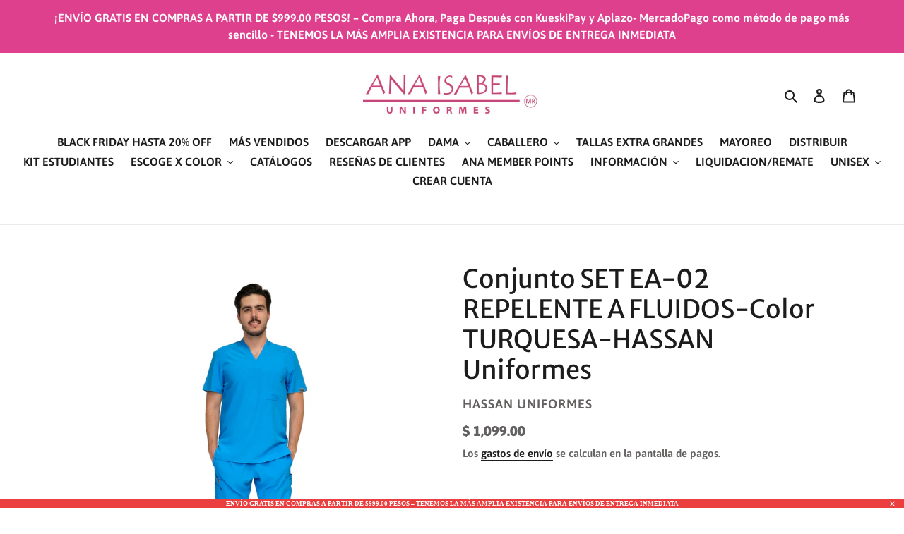

--- FILE ---
content_type: text/html; charset=utf-8
request_url: https://anaisabeluniformes.com/products/conjunto-set-ea-02-repelente-a-fluidos-color-turquesa-hassan-uniformes
body_size: 53873
content:
<!doctype html>
<html class="no-js" lang="es">
<head>
  <link rel="stylesheet" href="https://obscure-escarpment-2240.herokuapp.com/stylesheets/bcpo-front.css">
  <script>var bcpo_product={"id":7846070681825,"title":"Conjunto SET EA-02 REPELENTE A FLUIDOS-Color TURQUESA-HASSAN Uniformes","handle":"conjunto-set-ea-02-repelente-a-fluidos-color-turquesa-hassan-uniformes","description":"\u003cp\u003e \u003c\/p\u003e\n\u003cp\u003e\u003cspan\u003eImpuesto incluido. \u003cmeta charset=\"utf-8\"\u003e \u003cstrong\u003eENVÍO GRATIS A TODO MÉXICO.\u003c\/strong\u003e\u003c\/span\u003e\u003c\/p\u003e\n\u003cp\u003e\u003cimg src=\"https:\/\/cdn.shopify.com\/s\/files\/1\/0529\/6593\/3229\/files\/EA-02T_GUIA_DE_TALLAS_2.png?v=1749852955\" alt=\"\"\u003e\u003c\/p\u003e\n\u003cp\u003e\u003cimg src=\"https:\/\/cdn.shopify.com\/s\/files\/1\/0529\/6593\/3229\/files\/EA-02P_GUIA_DE_TALLAS_2.png?v=1749847491\" alt=\"\"\u003e\u003c\/p\u003e\n\u003cul\u003e\n\u003cli\u003eTALLAS- PUEDEN PEDIR DIFERENTE TALLA DE FILIPINA Y DIFERENTE TALLA DE PANTALÓN EN SU CONJUNTO. El procedimiento es que realizan su pedido, y posteriormente por mensaje al WHATSAPP juntó con su # de pedido, nos escriben la talla de filipina y la talla de pantalón y listo. También pueden combinar colores de filipina y pantalón con el mismo procedimiento.\u003c\/li\u003e\n\u003cli\u003e\u003cspan\u003eDISEÑO DE FILIPINA - Filipina manga corta y cuello en \"V\" con 2 amplias bolsas delanteras. Juvenil y cómoda filipina, la más fresca del mercado. La composición textil de esta filipina es 96% Poliéster y 4% Elastáno para que ambos materiales creen una prenda muy cómoda y duradera.\u003c\/span\u003e\u003c\/li\u003e\n\u003cli\u003e\u003cspan\u003eDISEÑO DE PANTALÓN - Pantalón con jareta y elástica en la pretina para mayor comodidad. El más cómodo y fresco del mercado. Cuenta con bolsas laterales, bolsas traseras y bolsas de cargo. Todo reforzado para mayor durabilidad. Es el pantalón más cómodo y bonito del mercado, un gran diferenciador y de los más queridos y reconocidos por los profesionales.\u003c\/span\u003e\u003c\/li\u003e\n\u003cli\u003e\u003cspan\u003e\u003cmeta charset=\"utf-8\"\u003eTELA – STRETCH FLEX-DRY-DYNAMIC – 96% Poliéster y 4% Elastáno con \u003cstrong\u003eTecnología de Repelencia a los fluidos\u003c\/strong\u003e. Nuestros productos no tienen “bolitas” ni arrugas, siendo una prenda con un tacto espectacular y una vista aún mejor. Sus bolsas te permiten tener siempre a la mano tus accesorios y herramientas de trabajo como el estetoscopio, para que siempre estés preparado\/a.\u003c\/span\u003e\u003c\/li\u003e\n\u003cli\u003e\u003cspan\u003e\u003cmeta charset=\"utf-8\"\u003eCONSTRUCCIÓN Y EXTRA: Doble remache en nuestras costuras para que la prenda tenga mayor durabilidad y resistencia. Amplia gama de colores para que tengas toda nuestra linda colección. \u003c\/span\u003e\u003c\/li\u003e\n\u003cli\u003eEmpresa orgullosamente Mexicana.\u003c\/li\u003e\n\u003c\/ul\u003e","published_at":"2022-10-24T08:28:24-06:00","created_at":"2022-09-22T10:54:24-06:00","vendor":"HASSAN UNIFORMES","type":"CONJUNTO","tags":[],"price":109900,"price_min":109900,"price_max":109900,"available":true,"price_varies":false,"compare_at_price":null,"compare_at_price_min":0,"compare_at_price_max":0,"compare_at_price_varies":false,"variants":[{"id":43333681905889,"title":"XCH","option1":"XCH","option2":null,"option3":null,"sku":"EA02CJTO-TURQUESAXCH","requires_shipping":true,"taxable":false,"featured_image":null,"available":true,"name":"Conjunto SET EA-02 REPELENTE A FLUIDOS-Color TURQUESA-HASSAN Uniformes - XCH","public_title":"XCH","options":["XCH"],"price":109900,"weight":0,"compare_at_price":null,"inventory_management":"shopify","barcode":"","requires_selling_plan":false,"selling_plan_allocations":[]},{"id":43333681938657,"title":"CH","option1":"CH","option2":null,"option3":null,"sku":"EA02CJTO-TURQUESACH","requires_shipping":true,"taxable":false,"featured_image":null,"available":true,"name":"Conjunto SET EA-02 REPELENTE A FLUIDOS-Color TURQUESA-HASSAN Uniformes - CH","public_title":"CH","options":["CH"],"price":109900,"weight":0,"compare_at_price":null,"inventory_management":"shopify","barcode":"","requires_selling_plan":false,"selling_plan_allocations":[]},{"id":43333681971425,"title":"MED","option1":"MED","option2":null,"option3":null,"sku":"EA02CJTO-TURQUESAMED","requires_shipping":true,"taxable":false,"featured_image":null,"available":true,"name":"Conjunto SET EA-02 REPELENTE A FLUIDOS-Color TURQUESA-HASSAN Uniformes - MED","public_title":"MED","options":["MED"],"price":109900,"weight":0,"compare_at_price":null,"inventory_management":"shopify","barcode":"","requires_selling_plan":false,"selling_plan_allocations":[]},{"id":43333682004193,"title":"GDE","option1":"GDE","option2":null,"option3":null,"sku":"EA02CJTO-TURQUESAGDE","requires_shipping":true,"taxable":false,"featured_image":null,"available":true,"name":"Conjunto SET EA-02 REPELENTE A FLUIDOS-Color TURQUESA-HASSAN Uniformes - GDE","public_title":"GDE","options":["GDE"],"price":109900,"weight":0,"compare_at_price":null,"inventory_management":"shopify","barcode":"","requires_selling_plan":false,"selling_plan_allocations":[]},{"id":43333682036961,"title":"XG","option1":"XG","option2":null,"option3":null,"sku":"EA02CJTO-TURQUESAXGDE","requires_shipping":true,"taxable":false,"featured_image":null,"available":true,"name":"Conjunto SET EA-02 REPELENTE A FLUIDOS-Color TURQUESA-HASSAN Uniformes - XG","public_title":"XG","options":["XG"],"price":109900,"weight":0,"compare_at_price":null,"inventory_management":"shopify","barcode":"","requires_selling_plan":false,"selling_plan_allocations":[]},{"id":43333682069729,"title":"2XG","option1":"2XG","option2":null,"option3":null,"sku":"EA02CJTO-TURQUESA2XG","requires_shipping":true,"taxable":false,"featured_image":null,"available":true,"name":"Conjunto SET EA-02 REPELENTE A FLUIDOS-Color TURQUESA-HASSAN Uniformes - 2XG","public_title":"2XG","options":["2XG"],"price":109900,"weight":0,"compare_at_price":null,"inventory_management":"shopify","barcode":"","requires_selling_plan":false,"selling_plan_allocations":[]}],"images":["\/\/anaisabeluniformes.com\/cdn\/shop\/products\/EA-02TTURQUESAFRENTE_c20cb0f5-8c2d-42a4-a921-d1ed4a8540b8.jpg?v=1663865668","\/\/anaisabeluniformes.com\/cdn\/shop\/products\/EA-02TTURQUESACAMINA.jpg?v=1663865669","\/\/anaisabeluniformes.com\/cdn\/shop\/products\/EA-02TTURQUESAATRAS.jpg?v=1663865670","\/\/anaisabeluniformes.com\/cdn\/shop\/products\/EA-02TTURQUESAFRENTETOP.jpg?v=1663865669","\/\/anaisabeluniformes.com\/cdn\/shop\/products\/EA-02TTURQUESAINC.jpg?v=1663865668","\/\/anaisabeluniformes.com\/cdn\/shop\/products\/EA-02TTURQUESALADO.jpg?v=1663865669","\/\/anaisabeluniformes.com\/cdn\/shop\/products\/PANTALONTURQUESAATRAS.jpg?v=1663865669","\/\/anaisabeluniformes.com\/cdn\/shop\/products\/PANTALONTURQUESAFRENTE.jpg?v=1663865671","\/\/anaisabeluniformes.com\/cdn\/shop\/products\/PANTALONTURQUESALADO.jpg?v=1663865668"],"featured_image":"\/\/anaisabeluniformes.com\/cdn\/shop\/products\/EA-02TTURQUESAFRENTE_c20cb0f5-8c2d-42a4-a921-d1ed4a8540b8.jpg?v=1663865668","options":["Size"],"media":[{"alt":null,"id":30904876499169,"position":1,"preview_image":{"aspect_ratio":0.736,"height":3480,"width":2560,"src":"\/\/anaisabeluniformes.com\/cdn\/shop\/products\/EA-02TTURQUESAFRENTE_c20cb0f5-8c2d-42a4-a921-d1ed4a8540b8.jpg?v=1663865668"},"aspect_ratio":0.736,"height":3480,"media_type":"image","src":"\/\/anaisabeluniformes.com\/cdn\/shop\/products\/EA-02TTURQUESAFRENTE_c20cb0f5-8c2d-42a4-a921-d1ed4a8540b8.jpg?v=1663865668","width":2560},{"alt":null,"id":30904876564705,"position":2,"preview_image":{"aspect_ratio":0.736,"height":3480,"width":2560,"src":"\/\/anaisabeluniformes.com\/cdn\/shop\/products\/EA-02TTURQUESACAMINA.jpg?v=1663865669"},"aspect_ratio":0.736,"height":3480,"media_type":"image","src":"\/\/anaisabeluniformes.com\/cdn\/shop\/products\/EA-02TTURQUESACAMINA.jpg?v=1663865669","width":2560},{"alt":null,"id":30904876597473,"position":3,"preview_image":{"aspect_ratio":0.736,"height":3480,"width":2560,"src":"\/\/anaisabeluniformes.com\/cdn\/shop\/products\/EA-02TTURQUESAATRAS.jpg?v=1663865670"},"aspect_ratio":0.736,"height":3480,"media_type":"image","src":"\/\/anaisabeluniformes.com\/cdn\/shop\/products\/EA-02TTURQUESAATRAS.jpg?v=1663865670","width":2560},{"alt":null,"id":30904876630241,"position":4,"preview_image":{"aspect_ratio":0.736,"height":3480,"width":2560,"src":"\/\/anaisabeluniformes.com\/cdn\/shop\/products\/EA-02TTURQUESAFRENTETOP.jpg?v=1663865669"},"aspect_ratio":0.736,"height":3480,"media_type":"image","src":"\/\/anaisabeluniformes.com\/cdn\/shop\/products\/EA-02TTURQUESAFRENTETOP.jpg?v=1663865669","width":2560},{"alt":null,"id":30904876663009,"position":5,"preview_image":{"aspect_ratio":0.736,"height":3480,"width":2560,"src":"\/\/anaisabeluniformes.com\/cdn\/shop\/products\/EA-02TTURQUESAINC.jpg?v=1663865668"},"aspect_ratio":0.736,"height":3480,"media_type":"image","src":"\/\/anaisabeluniformes.com\/cdn\/shop\/products\/EA-02TTURQUESAINC.jpg?v=1663865668","width":2560},{"alt":null,"id":30904876695777,"position":6,"preview_image":{"aspect_ratio":0.736,"height":3480,"width":2560,"src":"\/\/anaisabeluniformes.com\/cdn\/shop\/products\/EA-02TTURQUESALADO.jpg?v=1663865669"},"aspect_ratio":0.736,"height":3480,"media_type":"image","src":"\/\/anaisabeluniformes.com\/cdn\/shop\/products\/EA-02TTURQUESALADO.jpg?v=1663865669","width":2560},{"alt":null,"id":30904876728545,"position":7,"preview_image":{"aspect_ratio":0.736,"height":3480,"width":2560,"src":"\/\/anaisabeluniformes.com\/cdn\/shop\/products\/PANTALONTURQUESAATRAS.jpg?v=1663865669"},"aspect_ratio":0.736,"height":3480,"media_type":"image","src":"\/\/anaisabeluniformes.com\/cdn\/shop\/products\/PANTALONTURQUESAATRAS.jpg?v=1663865669","width":2560},{"alt":null,"id":30904876794081,"position":8,"preview_image":{"aspect_ratio":0.736,"height":3480,"width":2560,"src":"\/\/anaisabeluniformes.com\/cdn\/shop\/products\/PANTALONTURQUESAFRENTE.jpg?v=1663865671"},"aspect_ratio":0.736,"height":3480,"media_type":"image","src":"\/\/anaisabeluniformes.com\/cdn\/shop\/products\/PANTALONTURQUESAFRENTE.jpg?v=1663865671","width":2560},{"alt":null,"id":30904876826849,"position":9,"preview_image":{"aspect_ratio":0.736,"height":3480,"width":2560,"src":"\/\/anaisabeluniformes.com\/cdn\/shop\/products\/PANTALONTURQUESALADO.jpg?v=1663865668"},"aspect_ratio":0.736,"height":3480,"media_type":"image","src":"\/\/anaisabeluniformes.com\/cdn\/shop\/products\/PANTALONTURQUESALADO.jpg?v=1663865668","width":2560}],"requires_selling_plan":false,"selling_plan_groups":[],"content":"\u003cp\u003e \u003c\/p\u003e\n\u003cp\u003e\u003cspan\u003eImpuesto incluido. \u003cmeta charset=\"utf-8\"\u003e \u003cstrong\u003eENVÍO GRATIS A TODO MÉXICO.\u003c\/strong\u003e\u003c\/span\u003e\u003c\/p\u003e\n\u003cp\u003e\u003cimg src=\"https:\/\/cdn.shopify.com\/s\/files\/1\/0529\/6593\/3229\/files\/EA-02T_GUIA_DE_TALLAS_2.png?v=1749852955\" alt=\"\"\u003e\u003c\/p\u003e\n\u003cp\u003e\u003cimg src=\"https:\/\/cdn.shopify.com\/s\/files\/1\/0529\/6593\/3229\/files\/EA-02P_GUIA_DE_TALLAS_2.png?v=1749847491\" alt=\"\"\u003e\u003c\/p\u003e\n\u003cul\u003e\n\u003cli\u003eTALLAS- PUEDEN PEDIR DIFERENTE TALLA DE FILIPINA Y DIFERENTE TALLA DE PANTALÓN EN SU CONJUNTO. El procedimiento es que realizan su pedido, y posteriormente por mensaje al WHATSAPP juntó con su # de pedido, nos escriben la talla de filipina y la talla de pantalón y listo. También pueden combinar colores de filipina y pantalón con el mismo procedimiento.\u003c\/li\u003e\n\u003cli\u003e\u003cspan\u003eDISEÑO DE FILIPINA - Filipina manga corta y cuello en \"V\" con 2 amplias bolsas delanteras. Juvenil y cómoda filipina, la más fresca del mercado. La composición textil de esta filipina es 96% Poliéster y 4% Elastáno para que ambos materiales creen una prenda muy cómoda y duradera.\u003c\/span\u003e\u003c\/li\u003e\n\u003cli\u003e\u003cspan\u003eDISEÑO DE PANTALÓN - Pantalón con jareta y elástica en la pretina para mayor comodidad. El más cómodo y fresco del mercado. Cuenta con bolsas laterales, bolsas traseras y bolsas de cargo. Todo reforzado para mayor durabilidad. Es el pantalón más cómodo y bonito del mercado, un gran diferenciador y de los más queridos y reconocidos por los profesionales.\u003c\/span\u003e\u003c\/li\u003e\n\u003cli\u003e\u003cspan\u003e\u003cmeta charset=\"utf-8\"\u003eTELA – STRETCH FLEX-DRY-DYNAMIC – 96% Poliéster y 4% Elastáno con \u003cstrong\u003eTecnología de Repelencia a los fluidos\u003c\/strong\u003e. Nuestros productos no tienen “bolitas” ni arrugas, siendo una prenda con un tacto espectacular y una vista aún mejor. Sus bolsas te permiten tener siempre a la mano tus accesorios y herramientas de trabajo como el estetoscopio, para que siempre estés preparado\/a.\u003c\/span\u003e\u003c\/li\u003e\n\u003cli\u003e\u003cspan\u003e\u003cmeta charset=\"utf-8\"\u003eCONSTRUCCIÓN Y EXTRA: Doble remache en nuestras costuras para que la prenda tenga mayor durabilidad y resistencia. Amplia gama de colores para que tengas toda nuestra linda colección. \u003c\/span\u003e\u003c\/li\u003e\n\u003cli\u003eEmpresa orgullosamente Mexicana.\u003c\/li\u003e\n\u003c\/ul\u003e"};  var bcpo_settings={"fallback":"default","auto_select":"on","load_main_image":"off","replaceImage":"on","border_style":"square","tooltips":"show","sold_out_style":"transparent","theme":"light","jumbo_colors":"medium","jumbo_images":"medium","circle_swatches":"","inventory_style":"amazon","override_ajax":"on","add_price_addons":"off","money_format2":"$ {{amount}} MXN","money_format_without_currency":"$ {{amount}}","show_currency":"on","global_auto_image_options":"COLORES","global_color_options":"","global_colors":[{"key":"LIMA","value":"ecf42f"},{"key":"FANDANGO","value":"e52cde"},{"key":"VERDE","value":"1e8c1b"}],"shop_currency":"MXN"};var inventory_quantity = [];inventory_quantity.push(29);inventory_quantity.push(30);inventory_quantity.push(28);inventory_quantity.push(30);inventory_quantity.push(28);inventory_quantity.push(30);if(bcpo_product) { for (var i = 0; i < bcpo_product.variants.length; i += 1) { bcpo_product.variants[i].inventory_quantity = inventory_quantity[i]; }}window.bcpo = window.bcpo || {}; bcpo.cart = {"note":null,"attributes":{},"original_total_price":0,"total_price":0,"total_discount":0,"total_weight":0.0,"item_count":0,"items":[],"requires_shipping":false,"currency":"MXN","items_subtotal_price":0,"cart_level_discount_applications":[],"checkout_charge_amount":0}; bcpo.ogFormData = FormData;</script>

  <meta charset="utf-8">
  <meta http-equiv="X-UA-Compatible" content="IE=edge,chrome=1">
  <meta name="viewport" content="width=device-width,initial-scale=1">
  <meta name="theme-color" content="#3a3a3a">

  <link rel="preconnect" href="https://cdn.shopify.com" crossorigin>
  <link rel="preconnect" href="https://fonts.shopify.com" crossorigin>
  <link rel="preconnect" href="https://monorail-edge.shopifysvc.com"><link rel="preload" href="//anaisabeluniformes.com/cdn/shop/t/1/assets/theme.css?v=155214533637327102051670899133" as="style">
  <link rel="preload" as="font" href="//anaisabeluniformes.com/cdn/fonts/merriweather_sans/merriweathersans_n4.e8e76a1153621bf13c455f7c4cac15f9e7a555b4.woff2" type="font/woff2" crossorigin>
  <link rel="preload" as="font" href="//anaisabeluniformes.com/cdn/fonts/asap/asap_n6.362dcbce09b19d24e889848dbf7f3d031829e245.woff2" type="font/woff2" crossorigin>
  <link rel="preload" as="font" href="//anaisabeluniformes.com/cdn/fonts/asap/asap_n7.3209f7e23b2ef01c793f40c7556e6532b06b5f1e.woff2" type="font/woff2" crossorigin>
  <link rel="preload" href="//anaisabeluniformes.com/cdn/shop/t/1/assets/theme.js?v=136441056019758165691609775217" as="script">
  <link rel="preload" href="//anaisabeluniformes.com/cdn/shop/t/1/assets/lazysizes.js?v=63098554868324070131609775216" as="script"><link rel="canonical" href="https://anaisabeluniformes.com/products/conjunto-set-ea-02-repelente-a-fluidos-color-turquesa-hassan-uniformes"><link rel="shortcut icon" href="//anaisabeluniformes.com/cdn/shop/files/Captura_de_Pantalla_2021-03-02_a_la_s_9.46.10_32x32.png?v=1614699991" type="image/png"><title>Conjunto SET EA-02 REPELENTE A FLUIDOS-Color TURQUESA-HASSAN Uniformes
&ndash; ANA ISABEL UNIFORMES</title><meta name="description" content="  Impuesto incluido.  ENVÍO GRATIS A TODO MÉXICO. TALLAS- PUEDEN PEDIR DIFERENTE TALLA DE FILIPINA Y DIFERENTE TALLA DE PANTALÓN EN SU CONJUNTO. El procedimiento es que realizan su pedido, y posteriormente por mensaje al WHATSAPP juntó con su # de pedido, nos escriben la talla de filipina y la talla de pantalón y listo"><!-- /snippets/social-meta-tags.liquid -->




<meta property="og:site_name" content="ANA ISABEL UNIFORMES">
<meta property="og:url" content="https://anaisabeluniformes.com/products/conjunto-set-ea-02-repelente-a-fluidos-color-turquesa-hassan-uniformes">
<meta property="og:title" content="Conjunto SET EA-02 REPELENTE A FLUIDOS-Color TURQUESA-HASSAN Uniformes">
<meta property="og:type" content="product">
<meta property="og:description" content="  Impuesto incluido.  ENVÍO GRATIS A TODO MÉXICO. TALLAS- PUEDEN PEDIR DIFERENTE TALLA DE FILIPINA Y DIFERENTE TALLA DE PANTALÓN EN SU CONJUNTO. El procedimiento es que realizan su pedido, y posteriormente por mensaje al WHATSAPP juntó con su # de pedido, nos escriben la talla de filipina y la talla de pantalón y listo">

  <meta property="og:price:amount" content="1,099.00">
  <meta property="og:price:currency" content="MXN">

<meta property="og:image" content="http://anaisabeluniformes.com/cdn/shop/products/EA-02TTURQUESAFRENTE_c20cb0f5-8c2d-42a4-a921-d1ed4a8540b8_1200x1200.jpg?v=1663865668"><meta property="og:image" content="http://anaisabeluniformes.com/cdn/shop/products/EA-02TTURQUESACAMINA_1200x1200.jpg?v=1663865669"><meta property="og:image" content="http://anaisabeluniformes.com/cdn/shop/products/EA-02TTURQUESAATRAS_1200x1200.jpg?v=1663865670">
<meta property="og:image:secure_url" content="https://anaisabeluniformes.com/cdn/shop/products/EA-02TTURQUESAFRENTE_c20cb0f5-8c2d-42a4-a921-d1ed4a8540b8_1200x1200.jpg?v=1663865668"><meta property="og:image:secure_url" content="https://anaisabeluniformes.com/cdn/shop/products/EA-02TTURQUESACAMINA_1200x1200.jpg?v=1663865669"><meta property="og:image:secure_url" content="https://anaisabeluniformes.com/cdn/shop/products/EA-02TTURQUESAATRAS_1200x1200.jpg?v=1663865670">


<meta name="twitter:card" content="summary_large_image">
<meta name="twitter:title" content="Conjunto SET EA-02 REPELENTE A FLUIDOS-Color TURQUESA-HASSAN Uniformes">
<meta name="twitter:description" content="  Impuesto incluido.  ENVÍO GRATIS A TODO MÉXICO. TALLAS- PUEDEN PEDIR DIFERENTE TALLA DE FILIPINA Y DIFERENTE TALLA DE PANTALÓN EN SU CONJUNTO. El procedimiento es que realizan su pedido, y posteriormente por mensaje al WHATSAPP juntó con su # de pedido, nos escriben la talla de filipina y la talla de pantalón y listo">

  
<style data-shopify>
:root {
    --color-text: #1d1c1c;
    --color-text-rgb: 29, 28, 28;
    --color-body-text: #646161;
    --color-sale-text: #000000;
    --color-small-button-text-border: #3a3a3a;
    --color-text-field: #ffffff;
    --color-text-field-text: #000000;
    --color-text-field-text-rgb: 0, 0, 0;

    --color-btn-primary: #3a3a3a;
    --color-btn-primary-darker: #212121;
    --color-btn-primary-text: #ffffff;

    --color-blankstate: rgba(100, 97, 97, 0.35);
    --color-blankstate-border: rgba(100, 97, 97, 0.2);
    --color-blankstate-background: rgba(100, 97, 97, 0.1);

    --color-text-focus:#444242;
    --color-overlay-text-focus:#4e4e4e;
    --color-btn-primary-focus:#606060;
    --color-btn-social-focus:#d2d2d2;
    --color-small-button-text-border-focus:#606060;
    --predictive-search-focus:#f2f2f2;

    --color-body: #ffffff;
    --color-bg: #ffffff;
    --color-bg-rgb: 255, 255, 255;
    --color-bg-alt: rgba(100, 97, 97, 0.05);
    --color-bg-currency-selector: rgba(100, 97, 97, 0.2);

    --color-overlay-title-text: #0e0e0e;
    --color-image-overlay: #cccccc;
    --color-image-overlay-rgb: 204, 204, 204;--opacity-image-overlay: 0.0;--hover-overlay-opacity: 0.4;

    --color-border: #ebebeb;
    --color-border-form: #cccccc;
    --color-border-form-darker: #b3b3b3;

    --svg-select-icon: url(//anaisabeluniformes.com/cdn/shop/t/1/assets/ico-select.svg?v=29003672709104678581609775237);
    --slick-img-url: url(//anaisabeluniformes.com/cdn/shop/t/1/assets/ajax-loader.gif?v=41356863302472015721609775214);

    --font-weight-body--bold: 700;
    --font-weight-body--bolder: 900;

    --font-stack-header: "Merriweather Sans", sans-serif;
    --font-style-header: normal;
    --font-weight-header: 400;

    --font-stack-body: Asap, sans-serif;
    --font-style-body: normal;
    --font-weight-body: 600;

    --font-size-header: 27;

    --font-size-base: 16;

    --font-h1-desktop: 36;
    --font-h1-mobile: 33;
    --font-h2-desktop: 21;
    --font-h2-mobile: 18;
    --font-h3-mobile: 21;
    --font-h4-desktop: 18;
    --font-h4-mobile: 16;
    --font-h5-desktop: 15;
    --font-h5-mobile: 14;
    --font-h6-desktop: 14;
    --font-h6-mobile: 13;

    --font-mega-title-large-desktop: 67;

    --font-rich-text-large: 18;
    --font-rich-text-small: 14;

    
--color-video-bg: #f2f2f2;

    
    --global-color-image-loader-primary: rgba(29, 28, 28, 0.06);
    --global-color-image-loader-secondary: rgba(29, 28, 28, 0.12);
  }
</style>


  <style>*,::after,::before{box-sizing:border-box}body{margin:0}body,html{background-color:var(--color-body)}body,button{font-size:calc(var(--font-size-base) * 1px);font-family:var(--font-stack-body);font-style:var(--font-style-body);font-weight:var(--font-weight-body);color:var(--color-text);line-height:1.5}body,button{-webkit-font-smoothing:antialiased;-webkit-text-size-adjust:100%}.border-bottom{border-bottom:1px solid var(--color-border)}.btn--link{background-color:transparent;border:0;margin:0;color:var(--color-text);text-align:left}.text-right{text-align:right}.icon{display:inline-block;width:20px;height:20px;vertical-align:middle;fill:currentColor}.icon__fallback-text,.visually-hidden{position:absolute!important;overflow:hidden;clip:rect(0 0 0 0);height:1px;width:1px;margin:-1px;padding:0;border:0}svg.icon:not(.icon--full-color) circle,svg.icon:not(.icon--full-color) ellipse,svg.icon:not(.icon--full-color) g,svg.icon:not(.icon--full-color) line,svg.icon:not(.icon--full-color) path,svg.icon:not(.icon--full-color) polygon,svg.icon:not(.icon--full-color) polyline,svg.icon:not(.icon--full-color) rect,symbol.icon:not(.icon--full-color) circle,symbol.icon:not(.icon--full-color) ellipse,symbol.icon:not(.icon--full-color) g,symbol.icon:not(.icon--full-color) line,symbol.icon:not(.icon--full-color) path,symbol.icon:not(.icon--full-color) polygon,symbol.icon:not(.icon--full-color) polyline,symbol.icon:not(.icon--full-color) rect{fill:inherit;stroke:inherit}li{list-style:none}.list--inline{padding:0;margin:0}.list--inline>li{display:inline-block;margin-bottom:0;vertical-align:middle}a{color:var(--color-text);text-decoration:none}.h1,.h2,h1,h2{margin:0 0 17.5px;font-family:var(--font-stack-header);font-style:var(--font-style-header);font-weight:var(--font-weight-header);line-height:1.2;overflow-wrap:break-word;word-wrap:break-word}.h1 a,.h2 a,h1 a,h2 a{color:inherit;text-decoration:none;font-weight:inherit}.h1,h1{font-size:calc(((var(--font-h1-desktop))/ (var(--font-size-base))) * 1em);text-transform:none;letter-spacing:0}@media only screen and (max-width:749px){.h1,h1{font-size:calc(((var(--font-h1-mobile))/ (var(--font-size-base))) * 1em)}}.h2,h2{font-size:calc(((var(--font-h2-desktop))/ (var(--font-size-base))) * 1em);text-transform:uppercase;letter-spacing:.1em}@media only screen and (max-width:749px){.h2,h2{font-size:calc(((var(--font-h2-mobile))/ (var(--font-size-base))) * 1em)}}p{color:var(--color-body-text);margin:0 0 19.44444px}@media only screen and (max-width:749px){p{font-size:calc(((var(--font-size-base) - 1)/ (var(--font-size-base))) * 1em)}}p:last-child{margin-bottom:0}@media only screen and (max-width:749px){.small--hide{display:none!important}}.grid{list-style:none;margin:0;padding:0;margin-left:-30px}.grid::after{content:'';display:table;clear:both}@media only screen and (max-width:749px){.grid{margin-left:-22px}}.grid::after{content:'';display:table;clear:both}.grid--no-gutters{margin-left:0}.grid--no-gutters .grid__item{padding-left:0}.grid--table{display:table;table-layout:fixed;width:100%}.grid--table>.grid__item{float:none;display:table-cell;vertical-align:middle}.grid__item{float:left;padding-left:30px;width:100%}@media only screen and (max-width:749px){.grid__item{padding-left:22px}}.grid__item[class*="--push"]{position:relative}@media only screen and (min-width:750px){.medium-up--one-quarter{width:25%}.medium-up--push-one-third{width:33.33%}.medium-up--one-half{width:50%}.medium-up--push-one-third{left:33.33%;position:relative}}.site-header{position:relative;background-color:var(--color-body)}@media only screen and (max-width:749px){.site-header{border-bottom:1px solid var(--color-border)}}@media only screen and (min-width:750px){.site-header{padding:0 55px}.site-header.logo--center{padding-top:30px}}.site-header__logo{margin:15px 0}.logo-align--center .site-header__logo{text-align:center;margin:0 auto}@media only screen and (max-width:749px){.logo-align--center .site-header__logo{text-align:left;margin:15px 0}}@media only screen and (max-width:749px){.site-header__logo{padding-left:22px;text-align:left}.site-header__logo img{margin:0}}.site-header__logo-link{display:inline-block;word-break:break-word}@media only screen and (min-width:750px){.logo-align--center .site-header__logo-link{margin:0 auto}}.site-header__logo-image{display:block}@media only screen and (min-width:750px){.site-header__logo-image{margin:0 auto}}.site-header__logo-image img{width:100%}.site-header__logo-image--centered img{margin:0 auto}.site-header__logo img{display:block}.site-header__icons{position:relative;white-space:nowrap}@media only screen and (max-width:749px){.site-header__icons{width:auto;padding-right:13px}.site-header__icons .btn--link,.site-header__icons .site-header__cart{font-size:calc(((var(--font-size-base))/ (var(--font-size-base))) * 1em)}}.site-header__icons-wrapper{position:relative;display:-webkit-flex;display:-ms-flexbox;display:flex;width:100%;-ms-flex-align:center;-webkit-align-items:center;-moz-align-items:center;-ms-align-items:center;-o-align-items:center;align-items:center;-webkit-justify-content:flex-end;-ms-justify-content:flex-end;justify-content:flex-end}.site-header__account,.site-header__cart,.site-header__search{position:relative}.site-header__search.site-header__icon{display:none}@media only screen and (min-width:1400px){.site-header__search.site-header__icon{display:block}}.site-header__search-toggle{display:block}@media only screen and (min-width:750px){.site-header__account,.site-header__cart{padding:10px 11px}}.site-header__cart-title,.site-header__search-title{position:absolute!important;overflow:hidden;clip:rect(0 0 0 0);height:1px;width:1px;margin:-1px;padding:0;border:0;display:block;vertical-align:middle}.site-header__cart-title{margin-right:3px}.site-header__cart-count{display:flex;align-items:center;justify-content:center;position:absolute;right:.4rem;top:.2rem;font-weight:700;background-color:var(--color-btn-primary);color:var(--color-btn-primary-text);border-radius:50%;min-width:1em;height:1em}.site-header__cart-count span{font-family:HelveticaNeue,"Helvetica Neue",Helvetica,Arial,sans-serif;font-size:calc(11em / 16);line-height:1}@media only screen and (max-width:749px){.site-header__cart-count{top:calc(7em / 16);right:0;border-radius:50%;min-width:calc(19em / 16);height:calc(19em / 16)}}@media only screen and (max-width:749px){.site-header__cart-count span{padding:.25em calc(6em / 16);font-size:12px}}.site-header__menu{display:none}@media only screen and (max-width:749px){.site-header__icon{display:inline-block;vertical-align:middle;padding:10px 11px;margin:0}}@media only screen and (min-width:750px){.site-header__icon .icon-search{margin-right:3px}}.announcement-bar{z-index:10;position:relative;text-align:center;border-bottom:1px solid transparent;padding:2px}.announcement-bar__link{display:block}.announcement-bar__message{display:block;padding:11px 22px;font-size:calc(((16)/ (var(--font-size-base))) * 1em);font-weight:var(--font-weight-header)}@media only screen and (min-width:750px){.announcement-bar__message{padding-left:55px;padding-right:55px}}.site-nav{position:relative;padding:0;text-align:center;margin:25px 0}.site-nav a{padding:3px 10px}.site-nav__link{display:block;white-space:nowrap}.site-nav--centered .site-nav__link{padding-top:0}.site-nav__link .icon-chevron-down{width:calc(8em / 16);height:calc(8em / 16);margin-left:.5rem}.site-nav__label{border-bottom:1px solid transparent}.site-nav__link--active .site-nav__label{border-bottom-color:var(--color-text)}.site-nav__link--button{border:none;background-color:transparent;padding:3px 10px}.site-header__mobile-nav{z-index:11;position:relative;background-color:var(--color-body)}@media only screen and (max-width:749px){.site-header__mobile-nav{display:-webkit-flex;display:-ms-flexbox;display:flex;width:100%;-ms-flex-align:center;-webkit-align-items:center;-moz-align-items:center;-ms-align-items:center;-o-align-items:center;align-items:center}}.mobile-nav--open .icon-close{display:none}.main-content{opacity:0}.main-content .shopify-section{display:none}.main-content .shopify-section:first-child{display:inherit}.critical-hidden{display:none}</style>

  <script>
    window.performance.mark('debut:theme_stylesheet_loaded.start');

    function onLoadStylesheet() {
      performance.mark('debut:theme_stylesheet_loaded.end');
      performance.measure('debut:theme_stylesheet_loaded', 'debut:theme_stylesheet_loaded.start', 'debut:theme_stylesheet_loaded.end');

      var url = "//anaisabeluniformes.com/cdn/shop/t/1/assets/theme.css?v=155214533637327102051670899133";
      var link = document.querySelector('link[href="' + url + '"]');
      link.loaded = true;
      link.dispatchEvent(new Event('load'));
    }
  </script>

  <link rel="stylesheet" href="//anaisabeluniformes.com/cdn/shop/t/1/assets/theme.css?v=155214533637327102051670899133" type="text/css" media="print" onload="this.media='all';onLoadStylesheet()">

  <style>
    @font-face {
  font-family: "Merriweather Sans";
  font-weight: 400;
  font-style: normal;
  font-display: swap;
  src: url("//anaisabeluniformes.com/cdn/fonts/merriweather_sans/merriweathersans_n4.e8e76a1153621bf13c455f7c4cac15f9e7a555b4.woff2") format("woff2"),
       url("//anaisabeluniformes.com/cdn/fonts/merriweather_sans/merriweathersans_n4.0832d7fb8eff5d83b883571b5fd79bbe1a28a988.woff") format("woff");
}

    @font-face {
  font-family: Asap;
  font-weight: 600;
  font-style: normal;
  font-display: swap;
  src: url("//anaisabeluniformes.com/cdn/fonts/asap/asap_n6.362dcbce09b19d24e889848dbf7f3d031829e245.woff2") format("woff2"),
       url("//anaisabeluniformes.com/cdn/fonts/asap/asap_n6.d685db74f4b046084dd5425d2a283dee915f6f31.woff") format("woff");
}

    @font-face {
  font-family: Asap;
  font-weight: 700;
  font-style: normal;
  font-display: swap;
  src: url("//anaisabeluniformes.com/cdn/fonts/asap/asap_n7.3209f7e23b2ef01c793f40c7556e6532b06b5f1e.woff2") format("woff2"),
       url("//anaisabeluniformes.com/cdn/fonts/asap/asap_n7.b0a0b6deb369ccc0b973a1d12f3530d5e4373c77.woff") format("woff");
}

    @font-face {
  font-family: Asap;
  font-weight: 900;
  font-style: normal;
  font-display: swap;
  src: url("//anaisabeluniformes.com/cdn/fonts/asap/asap_n9.7fd5825809bb56b3a8e0618f4842ed960d417884.woff2") format("woff2"),
       url("//anaisabeluniformes.com/cdn/fonts/asap/asap_n9.e4e516b3c8c59f212a2f0afb090839ce1e01d152.woff") format("woff");
}

    @font-face {
  font-family: Asap;
  font-weight: 600;
  font-style: italic;
  font-display: swap;
  src: url("//anaisabeluniformes.com/cdn/fonts/asap/asap_i6.0b6ab97998548b59d6246d40b6dfc47b4bcfdd82.woff2") format("woff2"),
       url("//anaisabeluniformes.com/cdn/fonts/asap/asap_i6.7a4f5e532d0ed4bb93b5a7f6f1a64de5b464ca84.woff") format("woff");
}

    @font-face {
  font-family: Asap;
  font-weight: 700;
  font-style: italic;
  font-display: swap;
  src: url("//anaisabeluniformes.com/cdn/fonts/asap/asap_i7.54957565625fd1dffc964521d01f3da61e596089.woff2") format("woff2"),
       url("//anaisabeluniformes.com/cdn/fonts/asap/asap_i7.98e2b88b25225290e9c09e36eb54e243fd11491f.woff") format("woff");
}

  </style>

  <script>
    var theme = {
      breakpoints: {
        medium: 750,
        large: 990,
        widescreen: 1400
      },
      strings: {
        addToCart: "Agregar al carrito",
        soldOut: "Agotado",
        unavailable: "No disponible",
        regularPrice: "Precio habitual",
        salePrice: "Precio de venta",
        sale: "Oferta",
        fromLowestPrice: "de [price]",
        vendor: "Proveedor",
        showMore: "Ver más",
        showLess: "Mostrar menos",
        searchFor: "Buscar",
        addressError: "No se puede encontrar esa dirección",
        addressNoResults: "No results for that address",
        addressQueryLimit: "Se ha excedido el límite de uso de la API de Google . Considere la posibilidad de actualizar a un \u003ca href=\"https:\/\/developers.google.com\/maps\/premium\/usage-limits\"\u003ePlan Premium\u003c\/a\u003e.",
        authError: "Hubo un problema de autenticación con su cuenta de Google Maps.",
        newWindow: "Abre en una nueva ventana.",
        external: "Abre sitio externo.",
        newWindowExternal: "Abre sitio externo externo en una nueva ventana.",
        removeLabel: "Eliminar [product]",
        update: "Actualizar carrito",
        quantity: "Cantidad",
        discountedTotal: "Descuento total",
        regularTotal: "Precio regular total",
        priceColumn: "Ver la columna de Precio para detalles del descuento.",
        quantityMinimumMessage: "La cantidad debe ser 1 o más",
        cartError: "Se ha producido un error al actualizar tu carrito. Vuelve a intentarlo.",
        removedItemMessage: "Eliminó \u003cspan class=\"cart__removed-product-details\"\u003e([quantity]) [link]\u003c\/span\u003e de tu carrito de compra.",
        unitPrice: "Precio unitario",
        unitPriceSeparator: "por",
        oneCartCount: "1 artículo",
        otherCartCount: "[count] artículos",
        quantityLabel: "Cantidad: [count]",
        products: "Productos",
        loading: "Cargando",
        number_of_results: "[result_number] de [results_count]",
        number_of_results_found: "[results_count] resultados encontrados",
        one_result_found: "1 resultado encontrado"
      },
      moneyFormat: "$ {{amount}}",
      moneyFormatWithCurrency: "$ {{amount}} MXN",
      settings: {
        predictiveSearchEnabled: true,
        predictiveSearchShowPrice: true,
        predictiveSearchShowVendor: true
      },
      stylesheet: "//anaisabeluniformes.com/cdn/shop/t/1/assets/theme.css?v=155214533637327102051670899133"
    }

    document.documentElement.className = document.documentElement.className.replace('no-js', 'js');
  </script><script src="//anaisabeluniformes.com/cdn/shop/t/1/assets/theme.js?v=136441056019758165691609775217" defer="defer"></script>
  <script src="//anaisabeluniformes.com/cdn/shop/t/1/assets/lazysizes.js?v=63098554868324070131609775216" async="async"></script>

  <script type="text/javascript">
    if (window.MSInputMethodContext && document.documentMode) {
      var scripts = document.getElementsByTagName('script')[0];
      var polyfill = document.createElement("script");
      polyfill.defer = true;
      polyfill.src = "//anaisabeluniformes.com/cdn/shop/t/1/assets/ie11CustomProperties.min.js?v=146208399201472936201609775215";

      scripts.parentNode.insertBefore(polyfill, scripts);
    }
  </script>

  <script>window.performance && window.performance.mark && window.performance.mark('shopify.content_for_header.start');</script><meta name="facebook-domain-verification" content="iu9yzyf4bh40gswrqzvzq8u0dviha9">
<meta name="facebook-domain-verification" content="makq7dumncahkmetedbyp7c7bpatog">
<meta name="facebook-domain-verification" content="7noycf9hy1c5s6rzra5vd61qqavpjw">
<meta id="shopify-digital-wallet" name="shopify-digital-wallet" content="/52965933229/digital_wallets/dialog">
<meta name="shopify-checkout-api-token" content="dbcafef44bad3be8d36dd4a0a77a6bab">
<meta id="in-context-paypal-metadata" data-shop-id="52965933229" data-venmo-supported="false" data-environment="production" data-locale="es_ES" data-paypal-v4="true" data-currency="MXN">
<link rel="alternate" type="application/json+oembed" href="https://anaisabeluniformes.com/products/conjunto-set-ea-02-repelente-a-fluidos-color-turquesa-hassan-uniformes.oembed">
<script async="async" src="/checkouts/internal/preloads.js?locale=es-MX"></script>
<script id="shopify-features" type="application/json">{"accessToken":"dbcafef44bad3be8d36dd4a0a77a6bab","betas":["rich-media-storefront-analytics"],"domain":"anaisabeluniformes.com","predictiveSearch":true,"shopId":52965933229,"locale":"es"}</script>
<script>var Shopify = Shopify || {};
Shopify.shop = "ana-isabel-uniformes.myshopify.com";
Shopify.locale = "es";
Shopify.currency = {"active":"MXN","rate":"1.0"};
Shopify.country = "MX";
Shopify.theme = {"name":"Debut","id":117756657837,"schema_name":"Debut","schema_version":"17.7.0","theme_store_id":796,"role":"main"};
Shopify.theme.handle = "null";
Shopify.theme.style = {"id":null,"handle":null};
Shopify.cdnHost = "anaisabeluniformes.com/cdn";
Shopify.routes = Shopify.routes || {};
Shopify.routes.root = "/";</script>
<script type="module">!function(o){(o.Shopify=o.Shopify||{}).modules=!0}(window);</script>
<script>!function(o){function n(){var o=[];function n(){o.push(Array.prototype.slice.apply(arguments))}return n.q=o,n}var t=o.Shopify=o.Shopify||{};t.loadFeatures=n(),t.autoloadFeatures=n()}(window);</script>
<script id="shop-js-analytics" type="application/json">{"pageType":"product"}</script>
<script defer="defer" async type="module" src="//anaisabeluniformes.com/cdn/shopifycloud/shop-js/modules/v2/client.init-shop-cart-sync_DaR8I8JV.es.esm.js"></script>
<script defer="defer" async type="module" src="//anaisabeluniformes.com/cdn/shopifycloud/shop-js/modules/v2/chunk.common_CvUpgQgQ.esm.js"></script>
<script type="module">
  await import("//anaisabeluniformes.com/cdn/shopifycloud/shop-js/modules/v2/client.init-shop-cart-sync_DaR8I8JV.es.esm.js");
await import("//anaisabeluniformes.com/cdn/shopifycloud/shop-js/modules/v2/chunk.common_CvUpgQgQ.esm.js");

  window.Shopify.SignInWithShop?.initShopCartSync?.({"fedCMEnabled":true,"windoidEnabled":true});

</script>
<script>(function() {
  var isLoaded = false;
  function asyncLoad() {
    if (isLoaded) return;
    isLoaded = true;
    var urls = ["https:\/\/getbutton.io\/shopify\/widget\/52965933229.js?v=1616093517\u0026shop=ana-isabel-uniformes.myshopify.com","\/\/www.powr.io\/powr.js?powr-token=ana-isabel-uniformes.myshopify.com\u0026external-type=shopify\u0026shop=ana-isabel-uniformes.myshopify.com","https:\/\/joy.avada.io\/scripttag\/avada-joy-points-calculator.min.js?shop=ana-isabel-uniformes.myshopify.com","https:\/\/joy.avada.io\/scripttag\/avada-joy-tracking.min.js?shop=ana-isabel-uniformes.myshopify.com","https:\/\/cdn.hextom.com\/js\/quickannouncementbar.js?shop=ana-isabel-uniformes.myshopify.com"];
    for (var i = 0; i < urls.length; i++) {
      var s = document.createElement('script');
      s.type = 'text/javascript';
      s.async = true;
      s.src = urls[i];
      var x = document.getElementsByTagName('script')[0];
      x.parentNode.insertBefore(s, x);
    }
  };
  if(window.attachEvent) {
    window.attachEvent('onload', asyncLoad);
  } else {
    window.addEventListener('load', asyncLoad, false);
  }
})();</script>
<script id="__st">var __st={"a":52965933229,"offset":-25200,"reqid":"b247a298-94cc-4842-ba6f-0cc16ab22deb-1763965258","pageurl":"anaisabeluniformes.com\/products\/conjunto-set-ea-02-repelente-a-fluidos-color-turquesa-hassan-uniformes","u":"e8324ab50b75","p":"product","rtyp":"product","rid":7846070681825};</script>
<script>window.ShopifyPaypalV4VisibilityTracking = true;</script>
<script id="captcha-bootstrap">!function(){'use strict';const t='contact',e='account',n='new_comment',o=[[t,t],['blogs',n],['comments',n],[t,'customer']],c=[[e,'customer_login'],[e,'guest_login'],[e,'recover_customer_password'],[e,'create_customer']],r=t=>t.map((([t,e])=>`form[action*='/${t}']:not([data-nocaptcha='true']) input[name='form_type'][value='${e}']`)).join(','),a=t=>()=>t?[...document.querySelectorAll(t)].map((t=>t.form)):[];function s(){const t=[...o],e=r(t);return a(e)}const i='password',u='form_key',d=['recaptcha-v3-token','g-recaptcha-response','h-captcha-response',i],f=()=>{try{return window.sessionStorage}catch{return}},m='__shopify_v',_=t=>t.elements[u];function p(t,e,n=!1){try{const o=window.sessionStorage,c=JSON.parse(o.getItem(e)),{data:r}=function(t){const{data:e,action:n}=t;return t[m]||n?{data:e,action:n}:{data:t,action:n}}(c);for(const[e,n]of Object.entries(r))t.elements[e]&&(t.elements[e].value=n);n&&o.removeItem(e)}catch(o){console.error('form repopulation failed',{error:o})}}const l='form_type',E='cptcha';function T(t){t.dataset[E]=!0}const w=window,h=w.document,L='Shopify',v='ce_forms',y='captcha';let A=!1;((t,e)=>{const n=(g='f06e6c50-85a8-45c8-87d0-21a2b65856fe',I='https://cdn.shopify.com/shopifycloud/storefront-forms-hcaptcha/ce_storefront_forms_captcha_hcaptcha.v1.5.2.iife.js',D={infoText:'Protegido por hCaptcha',privacyText:'Privacidad',termsText:'Términos'},(t,e,n)=>{const o=w[L][v],c=o.bindForm;if(c)return c(t,g,e,D).then(n);var r;o.q.push([[t,g,e,D],n]),r=I,A||(h.body.append(Object.assign(h.createElement('script'),{id:'captcha-provider',async:!0,src:r})),A=!0)});var g,I,D;w[L]=w[L]||{},w[L][v]=w[L][v]||{},w[L][v].q=[],w[L][y]=w[L][y]||{},w[L][y].protect=function(t,e){n(t,void 0,e),T(t)},Object.freeze(w[L][y]),function(t,e,n,w,h,L){const[v,y,A,g]=function(t,e,n){const i=e?o:[],u=t?c:[],d=[...i,...u],f=r(d),m=r(i),_=r(d.filter((([t,e])=>n.includes(e))));return[a(f),a(m),a(_),s()]}(w,h,L),I=t=>{const e=t.target;return e instanceof HTMLFormElement?e:e&&e.form},D=t=>v().includes(t);t.addEventListener('submit',(t=>{const e=I(t);if(!e)return;const n=D(e)&&!e.dataset.hcaptchaBound&&!e.dataset.recaptchaBound,o=_(e),c=g().includes(e)&&(!o||!o.value);(n||c)&&t.preventDefault(),c&&!n&&(function(t){try{if(!f())return;!function(t){const e=f();if(!e)return;const n=_(t);if(!n)return;const o=n.value;o&&e.removeItem(o)}(t);const e=Array.from(Array(32),(()=>Math.random().toString(36)[2])).join('');!function(t,e){_(t)||t.append(Object.assign(document.createElement('input'),{type:'hidden',name:u})),t.elements[u].value=e}(t,e),function(t,e){const n=f();if(!n)return;const o=[...t.querySelectorAll(`input[type='${i}']`)].map((({name:t})=>t)),c=[...d,...o],r={};for(const[a,s]of new FormData(t).entries())c.includes(a)||(r[a]=s);n.setItem(e,JSON.stringify({[m]:1,action:t.action,data:r}))}(t,e)}catch(e){console.error('failed to persist form',e)}}(e),e.submit())}));const S=(t,e)=>{t&&!t.dataset[E]&&(n(t,e.some((e=>e===t))),T(t))};for(const o of['focusin','change'])t.addEventListener(o,(t=>{const e=I(t);D(e)&&S(e,y())}));const B=e.get('form_key'),M=e.get(l),P=B&&M;t.addEventListener('DOMContentLoaded',(()=>{const t=y();if(P)for(const e of t)e.elements[l].value===M&&p(e,B);[...new Set([...A(),...v().filter((t=>'true'===t.dataset.shopifyCaptcha))])].forEach((e=>S(e,t)))}))}(h,new URLSearchParams(w.location.search),n,t,e,['guest_login'])})(!0,!0)}();</script>
<script integrity="sha256-52AcMU7V7pcBOXWImdc/TAGTFKeNjmkeM1Pvks/DTgc=" data-source-attribution="shopify.loadfeatures" defer="defer" src="//anaisabeluniformes.com/cdn/shopifycloud/storefront/assets/storefront/load_feature-81c60534.js" crossorigin="anonymous"></script>
<script data-source-attribution="shopify.dynamic_checkout.dynamic.init">var Shopify=Shopify||{};Shopify.PaymentButton=Shopify.PaymentButton||{isStorefrontPortableWallets:!0,init:function(){window.Shopify.PaymentButton.init=function(){};var t=document.createElement("script");t.src="https://anaisabeluniformes.com/cdn/shopifycloud/portable-wallets/latest/portable-wallets.es.js",t.type="module",document.head.appendChild(t)}};
</script>
<script data-source-attribution="shopify.dynamic_checkout.buyer_consent">
  function portableWalletsHideBuyerConsent(e){var t=document.getElementById("shopify-buyer-consent"),n=document.getElementById("shopify-subscription-policy-button");t&&n&&(t.classList.add("hidden"),t.setAttribute("aria-hidden","true"),n.removeEventListener("click",e))}function portableWalletsShowBuyerConsent(e){var t=document.getElementById("shopify-buyer-consent"),n=document.getElementById("shopify-subscription-policy-button");t&&n&&(t.classList.remove("hidden"),t.removeAttribute("aria-hidden"),n.addEventListener("click",e))}window.Shopify?.PaymentButton&&(window.Shopify.PaymentButton.hideBuyerConsent=portableWalletsHideBuyerConsent,window.Shopify.PaymentButton.showBuyerConsent=portableWalletsShowBuyerConsent);
</script>
<script>
  function portableWalletsCleanup(e){e&&e.src&&console.error("Failed to load portable wallets script "+e.src);var t=document.querySelectorAll("shopify-accelerated-checkout .shopify-payment-button__skeleton, shopify-accelerated-checkout-cart .wallet-cart-button__skeleton"),e=document.getElementById("shopify-buyer-consent");for(let e=0;e<t.length;e++)t[e].remove();e&&e.remove()}function portableWalletsNotLoadedAsModule(e){e instanceof ErrorEvent&&"string"==typeof e.message&&e.message.includes("import.meta")&&"string"==typeof e.filename&&e.filename.includes("portable-wallets")&&(window.removeEventListener("error",portableWalletsNotLoadedAsModule),window.Shopify.PaymentButton.failedToLoad=e,"loading"===document.readyState?document.addEventListener("DOMContentLoaded",window.Shopify.PaymentButton.init):window.Shopify.PaymentButton.init())}window.addEventListener("error",portableWalletsNotLoadedAsModule);
</script>

<script type="module" src="https://anaisabeluniformes.com/cdn/shopifycloud/portable-wallets/latest/portable-wallets.es.js" onError="portableWalletsCleanup(this)" crossorigin="anonymous"></script>
<script nomodule>
  document.addEventListener("DOMContentLoaded", portableWalletsCleanup);
</script>

<link id="shopify-accelerated-checkout-styles" rel="stylesheet" media="screen" href="https://anaisabeluniformes.com/cdn/shopifycloud/portable-wallets/latest/accelerated-checkout-backwards-compat.css" crossorigin="anonymous">
<style id="shopify-accelerated-checkout-cart">
        #shopify-buyer-consent {
  margin-top: 1em;
  display: inline-block;
  width: 100%;
}

#shopify-buyer-consent.hidden {
  display: none;
}

#shopify-subscription-policy-button {
  background: none;
  border: none;
  padding: 0;
  text-decoration: underline;
  font-size: inherit;
  cursor: pointer;
}

#shopify-subscription-policy-button::before {
  box-shadow: none;
}

      </style>

<script>window.performance && window.performance.mark && window.performance.mark('shopify.content_for_header.end');</script>
<link rel="dns-prefetch" href="https://cdn.secomapp.com/">
<link rel="dns-prefetch" href="https://ajax.googleapis.com/">
<link rel="dns-prefetch" href="https://cdnjs.cloudflare.com/">
<link rel="preload" as="stylesheet" href="//anaisabeluniformes.com/cdn/shop/t/1/assets/sca-pp.css?v=178374312540912810101637270526">

<link rel="stylesheet" href="//anaisabeluniformes.com/cdn/shop/t/1/assets/sca-pp.css?v=178374312540912810101637270526">
 <script>
  
  SCAPPShop = {};
    
  </script> 
<!-- GSSTART Code for Swatches head. Do not change --><script type="text/javascript"  src="https://gravity-software.com/showswatches/js/shopify/variantswatches5970.js?v=gs9c4a17da15b052655979e31387366ac2"></script><!-- Code for Swatches head. Do not change GSEND -->
  <!-- "snippets/judgeme_core.liquid" was not rendered, the associated app was uninstalled -->
  <!-- Aplazo script -->
<script src="https://cdn.aplazo.mx/aplazo-widgets.min.js"></script>
<aplazo-install respawn-spot="div.product-form__controls-group:span.price-item,div.cart__submit-controls:span.cart-subtotal__price"></aplazo-install>

<script src="https://cdn.shopify.com/extensions/019aa431-9c7b-77ac-8837-b4109404029a/avada-joy-388/assets/joy-points-calculator-block.js" type="text/javascript" defer="defer"></script>
<script src="https://cdn.shopify.com/extensions/019aa431-9c7b-77ac-8837-b4109404029a/avada-joy-388/assets/avada-joy.js" type="text/javascript" defer="defer"></script>
<link href="https://monorail-edge.shopifysvc.com" rel="dns-prefetch">
<script>(function(){if ("sendBeacon" in navigator && "performance" in window) {try {var session_token_from_headers = performance.getEntriesByType('navigation')[0].serverTiming.find(x => x.name == '_s').description;} catch {var session_token_from_headers = undefined;}var session_cookie_matches = document.cookie.match(/_shopify_s=([^;]*)/);var session_token_from_cookie = session_cookie_matches && session_cookie_matches.length === 2 ? session_cookie_matches[1] : "";var session_token = session_token_from_headers || session_token_from_cookie || "";function handle_abandonment_event(e) {var entries = performance.getEntries().filter(function(entry) {return /monorail-edge.shopifysvc.com/.test(entry.name);});if (!window.abandonment_tracked && entries.length === 0) {window.abandonment_tracked = true;var currentMs = Date.now();var navigation_start = performance.timing.navigationStart;var payload = {shop_id: 52965933229,url: window.location.href,navigation_start,duration: currentMs - navigation_start,session_token,page_type: "product"};window.navigator.sendBeacon("https://monorail-edge.shopifysvc.com/v1/produce", JSON.stringify({schema_id: "online_store_buyer_site_abandonment/1.1",payload: payload,metadata: {event_created_at_ms: currentMs,event_sent_at_ms: currentMs}}));}}window.addEventListener('pagehide', handle_abandonment_event);}}());</script>
<script id="web-pixels-manager-setup">(function e(e,d,r,n,o){if(void 0===o&&(o={}),!Boolean(null===(a=null===(i=window.Shopify)||void 0===i?void 0:i.analytics)||void 0===a?void 0:a.replayQueue)){var i,a;window.Shopify=window.Shopify||{};var t=window.Shopify;t.analytics=t.analytics||{};var s=t.analytics;s.replayQueue=[],s.publish=function(e,d,r){return s.replayQueue.push([e,d,r]),!0};try{self.performance.mark("wpm:start")}catch(e){}var l=function(){var e={modern:/Edge?\/(1{2}[4-9]|1[2-9]\d|[2-9]\d{2}|\d{4,})\.\d+(\.\d+|)|Firefox\/(1{2}[4-9]|1[2-9]\d|[2-9]\d{2}|\d{4,})\.\d+(\.\d+|)|Chrom(ium|e)\/(9{2}|\d{3,})\.\d+(\.\d+|)|(Maci|X1{2}).+ Version\/(15\.\d+|(1[6-9]|[2-9]\d|\d{3,})\.\d+)([,.]\d+|)( \(\w+\)|)( Mobile\/\w+|) Safari\/|Chrome.+OPR\/(9{2}|\d{3,})\.\d+\.\d+|(CPU[ +]OS|iPhone[ +]OS|CPU[ +]iPhone|CPU IPhone OS|CPU iPad OS)[ +]+(15[._]\d+|(1[6-9]|[2-9]\d|\d{3,})[._]\d+)([._]\d+|)|Android:?[ /-](13[3-9]|1[4-9]\d|[2-9]\d{2}|\d{4,})(\.\d+|)(\.\d+|)|Android.+Firefox\/(13[5-9]|1[4-9]\d|[2-9]\d{2}|\d{4,})\.\d+(\.\d+|)|Android.+Chrom(ium|e)\/(13[3-9]|1[4-9]\d|[2-9]\d{2}|\d{4,})\.\d+(\.\d+|)|SamsungBrowser\/([2-9]\d|\d{3,})\.\d+/,legacy:/Edge?\/(1[6-9]|[2-9]\d|\d{3,})\.\d+(\.\d+|)|Firefox\/(5[4-9]|[6-9]\d|\d{3,})\.\d+(\.\d+|)|Chrom(ium|e)\/(5[1-9]|[6-9]\d|\d{3,})\.\d+(\.\d+|)([\d.]+$|.*Safari\/(?![\d.]+ Edge\/[\d.]+$))|(Maci|X1{2}).+ Version\/(10\.\d+|(1[1-9]|[2-9]\d|\d{3,})\.\d+)([,.]\d+|)( \(\w+\)|)( Mobile\/\w+|) Safari\/|Chrome.+OPR\/(3[89]|[4-9]\d|\d{3,})\.\d+\.\d+|(CPU[ +]OS|iPhone[ +]OS|CPU[ +]iPhone|CPU IPhone OS|CPU iPad OS)[ +]+(10[._]\d+|(1[1-9]|[2-9]\d|\d{3,})[._]\d+)([._]\d+|)|Android:?[ /-](13[3-9]|1[4-9]\d|[2-9]\d{2}|\d{4,})(\.\d+|)(\.\d+|)|Mobile Safari.+OPR\/([89]\d|\d{3,})\.\d+\.\d+|Android.+Firefox\/(13[5-9]|1[4-9]\d|[2-9]\d{2}|\d{4,})\.\d+(\.\d+|)|Android.+Chrom(ium|e)\/(13[3-9]|1[4-9]\d|[2-9]\d{2}|\d{4,})\.\d+(\.\d+|)|Android.+(UC? ?Browser|UCWEB|U3)[ /]?(15\.([5-9]|\d{2,})|(1[6-9]|[2-9]\d|\d{3,})\.\d+)\.\d+|SamsungBrowser\/(5\.\d+|([6-9]|\d{2,})\.\d+)|Android.+MQ{2}Browser\/(14(\.(9|\d{2,})|)|(1[5-9]|[2-9]\d|\d{3,})(\.\d+|))(\.\d+|)|K[Aa][Ii]OS\/(3\.\d+|([4-9]|\d{2,})\.\d+)(\.\d+|)/},d=e.modern,r=e.legacy,n=navigator.userAgent;return n.match(d)?"modern":n.match(r)?"legacy":"unknown"}(),u="modern"===l?"modern":"legacy",c=(null!=n?n:{modern:"",legacy:""})[u],f=function(e){return[e.baseUrl,"/wpm","/b",e.hashVersion,"modern"===e.buildTarget?"m":"l",".js"].join("")}({baseUrl:d,hashVersion:r,buildTarget:u}),m=function(e){var d=e.version,r=e.bundleTarget,n=e.surface,o=e.pageUrl,i=e.monorailEndpoint;return{emit:function(e){var a=e.status,t=e.errorMsg,s=(new Date).getTime(),l=JSON.stringify({metadata:{event_sent_at_ms:s},events:[{schema_id:"web_pixels_manager_load/3.1",payload:{version:d,bundle_target:r,page_url:o,status:a,surface:n,error_msg:t},metadata:{event_created_at_ms:s}}]});if(!i)return console&&console.warn&&console.warn("[Web Pixels Manager] No Monorail endpoint provided, skipping logging."),!1;try{return self.navigator.sendBeacon.bind(self.navigator)(i,l)}catch(e){}var u=new XMLHttpRequest;try{return u.open("POST",i,!0),u.setRequestHeader("Content-Type","text/plain"),u.send(l),!0}catch(e){return console&&console.warn&&console.warn("[Web Pixels Manager] Got an unhandled error while logging to Monorail."),!1}}}}({version:r,bundleTarget:l,surface:e.surface,pageUrl:self.location.href,monorailEndpoint:e.monorailEndpoint});try{o.browserTarget=l,function(e){var d=e.src,r=e.async,n=void 0===r||r,o=e.onload,i=e.onerror,a=e.sri,t=e.scriptDataAttributes,s=void 0===t?{}:t,l=document.createElement("script"),u=document.querySelector("head"),c=document.querySelector("body");if(l.async=n,l.src=d,a&&(l.integrity=a,l.crossOrigin="anonymous"),s)for(var f in s)if(Object.prototype.hasOwnProperty.call(s,f))try{l.dataset[f]=s[f]}catch(e){}if(o&&l.addEventListener("load",o),i&&l.addEventListener("error",i),u)u.appendChild(l);else{if(!c)throw new Error("Did not find a head or body element to append the script");c.appendChild(l)}}({src:f,async:!0,onload:function(){if(!function(){var e,d;return Boolean(null===(d=null===(e=window.Shopify)||void 0===e?void 0:e.analytics)||void 0===d?void 0:d.initialized)}()){var d=window.webPixelsManager.init(e)||void 0;if(d){var r=window.Shopify.analytics;r.replayQueue.forEach((function(e){var r=e[0],n=e[1],o=e[2];d.publishCustomEvent(r,n,o)})),r.replayQueue=[],r.publish=d.publishCustomEvent,r.visitor=d.visitor,r.initialized=!0}}},onerror:function(){return m.emit({status:"failed",errorMsg:"".concat(f," has failed to load")})},sri:function(e){var d=/^sha384-[A-Za-z0-9+/=]+$/;return"string"==typeof e&&d.test(e)}(c)?c:"",scriptDataAttributes:o}),m.emit({status:"loading"})}catch(e){m.emit({status:"failed",errorMsg:(null==e?void 0:e.message)||"Unknown error"})}}})({shopId: 52965933229,storefrontBaseUrl: "https://anaisabeluniformes.com",extensionsBaseUrl: "https://extensions.shopifycdn.com/cdn/shopifycloud/web-pixels-manager",monorailEndpoint: "https://monorail-edge.shopifysvc.com/unstable/produce_batch",surface: "storefront-renderer",enabledBetaFlags: ["2dca8a86"],webPixelsConfigList: [{"id":"526745825","configuration":"{\"config\":\"{\\\"pixel_id\\\":\\\"AW-395787758\\\",\\\"target_country\\\":\\\"MX\\\",\\\"gtag_events\\\":[{\\\"type\\\":\\\"begin_checkout\\\",\\\"action_label\\\":\\\"AW-395787758\\\/OqmXCNng7toZEO773LwB\\\"},{\\\"type\\\":\\\"search\\\",\\\"action_label\\\":\\\"AW-395787758\\\/IZfkCNPg7toZEO773LwB\\\"},{\\\"type\\\":\\\"view_item\\\",\\\"action_label\\\":[\\\"AW-395787758\\\/xG1NCNDg7toZEO773LwB\\\",\\\"MC-PPPT4HESNY\\\"]},{\\\"type\\\":\\\"purchase\\\",\\\"action_label\\\":[\\\"AW-395787758\\\/kc39CMrg7toZEO773LwB\\\",\\\"MC-PPPT4HESNY\\\"]},{\\\"type\\\":\\\"page_view\\\",\\\"action_label\\\":[\\\"AW-395787758\\\/YQJkCM3g7toZEO773LwB\\\",\\\"MC-PPPT4HESNY\\\"]},{\\\"type\\\":\\\"add_payment_info\\\",\\\"action_label\\\":\\\"AW-395787758\\\/fgmaCNzg7toZEO773LwB\\\"},{\\\"type\\\":\\\"add_to_cart\\\",\\\"action_label\\\":\\\"AW-395787758\\\/yS-sCNbg7toZEO773LwB\\\"}],\\\"enable_monitoring_mode\\\":false}\"}","eventPayloadVersion":"v1","runtimeContext":"OPEN","scriptVersion":"b2a88bafab3e21179ed38636efcd8a93","type":"APP","apiClientId":1780363,"privacyPurposes":[],"dataSharingAdjustments":{"protectedCustomerApprovalScopes":["read_customer_address","read_customer_email","read_customer_name","read_customer_personal_data","read_customer_phone"]}},{"id":"414580961","configuration":"{\"pixelCode\":\"CDP88GBC77U1I7I9B0R0\"}","eventPayloadVersion":"v1","runtimeContext":"STRICT","scriptVersion":"22e92c2ad45662f435e4801458fb78cc","type":"APP","apiClientId":4383523,"privacyPurposes":["ANALYTICS","MARKETING","SALE_OF_DATA"],"dataSharingAdjustments":{"protectedCustomerApprovalScopes":["read_customer_address","read_customer_email","read_customer_name","read_customer_personal_data","read_customer_phone"]}},{"id":"120946913","configuration":"{\"pixel_id\":\"801656994099195\",\"pixel_type\":\"facebook_pixel\",\"metaapp_system_user_token\":\"-\"}","eventPayloadVersion":"v1","runtimeContext":"OPEN","scriptVersion":"ca16bc87fe92b6042fbaa3acc2fbdaa6","type":"APP","apiClientId":2329312,"privacyPurposes":["ANALYTICS","MARKETING","SALE_OF_DATA"],"dataSharingAdjustments":{"protectedCustomerApprovalScopes":["read_customer_address","read_customer_email","read_customer_name","read_customer_personal_data","read_customer_phone"]}},{"id":"79397089","configuration":"{\"tagID\":\"2613598059414\"}","eventPayloadVersion":"v1","runtimeContext":"STRICT","scriptVersion":"18031546ee651571ed29edbe71a3550b","type":"APP","apiClientId":3009811,"privacyPurposes":["ANALYTICS","MARKETING","SALE_OF_DATA"],"dataSharingAdjustments":{"protectedCustomerApprovalScopes":["read_customer_address","read_customer_email","read_customer_name","read_customer_personal_data","read_customer_phone"]}},{"id":"83591393","eventPayloadVersion":"v1","runtimeContext":"LAX","scriptVersion":"1","type":"CUSTOM","privacyPurposes":["ANALYTICS"],"name":"Google Analytics tag (migrated)"},{"id":"shopify-app-pixel","configuration":"{}","eventPayloadVersion":"v1","runtimeContext":"STRICT","scriptVersion":"0450","apiClientId":"shopify-pixel","type":"APP","privacyPurposes":["ANALYTICS","MARKETING"]},{"id":"shopify-custom-pixel","eventPayloadVersion":"v1","runtimeContext":"LAX","scriptVersion":"0450","apiClientId":"shopify-pixel","type":"CUSTOM","privacyPurposes":["ANALYTICS","MARKETING"]}],isMerchantRequest: false,initData: {"shop":{"name":"ANA ISABEL UNIFORMES","paymentSettings":{"currencyCode":"MXN"},"myshopifyDomain":"ana-isabel-uniformes.myshopify.com","countryCode":"MX","storefrontUrl":"https:\/\/anaisabeluniformes.com"},"customer":null,"cart":null,"checkout":null,"productVariants":[{"price":{"amount":1099.0,"currencyCode":"MXN"},"product":{"title":"Conjunto SET EA-02 REPELENTE A FLUIDOS-Color TURQUESA-HASSAN Uniformes","vendor":"HASSAN UNIFORMES","id":"7846070681825","untranslatedTitle":"Conjunto SET EA-02 REPELENTE A FLUIDOS-Color TURQUESA-HASSAN Uniformes","url":"\/products\/conjunto-set-ea-02-repelente-a-fluidos-color-turquesa-hassan-uniformes","type":"CONJUNTO"},"id":"43333681905889","image":{"src":"\/\/anaisabeluniformes.com\/cdn\/shop\/products\/EA-02TTURQUESAFRENTE_c20cb0f5-8c2d-42a4-a921-d1ed4a8540b8.jpg?v=1663865668"},"sku":"EA02CJTO-TURQUESAXCH","title":"XCH","untranslatedTitle":"XCH"},{"price":{"amount":1099.0,"currencyCode":"MXN"},"product":{"title":"Conjunto SET EA-02 REPELENTE A FLUIDOS-Color TURQUESA-HASSAN Uniformes","vendor":"HASSAN UNIFORMES","id":"7846070681825","untranslatedTitle":"Conjunto SET EA-02 REPELENTE A FLUIDOS-Color TURQUESA-HASSAN Uniformes","url":"\/products\/conjunto-set-ea-02-repelente-a-fluidos-color-turquesa-hassan-uniformes","type":"CONJUNTO"},"id":"43333681938657","image":{"src":"\/\/anaisabeluniformes.com\/cdn\/shop\/products\/EA-02TTURQUESAFRENTE_c20cb0f5-8c2d-42a4-a921-d1ed4a8540b8.jpg?v=1663865668"},"sku":"EA02CJTO-TURQUESACH","title":"CH","untranslatedTitle":"CH"},{"price":{"amount":1099.0,"currencyCode":"MXN"},"product":{"title":"Conjunto SET EA-02 REPELENTE A FLUIDOS-Color TURQUESA-HASSAN Uniformes","vendor":"HASSAN UNIFORMES","id":"7846070681825","untranslatedTitle":"Conjunto SET EA-02 REPELENTE A FLUIDOS-Color TURQUESA-HASSAN Uniformes","url":"\/products\/conjunto-set-ea-02-repelente-a-fluidos-color-turquesa-hassan-uniformes","type":"CONJUNTO"},"id":"43333681971425","image":{"src":"\/\/anaisabeluniformes.com\/cdn\/shop\/products\/EA-02TTURQUESAFRENTE_c20cb0f5-8c2d-42a4-a921-d1ed4a8540b8.jpg?v=1663865668"},"sku":"EA02CJTO-TURQUESAMED","title":"MED","untranslatedTitle":"MED"},{"price":{"amount":1099.0,"currencyCode":"MXN"},"product":{"title":"Conjunto SET EA-02 REPELENTE A FLUIDOS-Color TURQUESA-HASSAN Uniformes","vendor":"HASSAN UNIFORMES","id":"7846070681825","untranslatedTitle":"Conjunto SET EA-02 REPELENTE A FLUIDOS-Color TURQUESA-HASSAN Uniformes","url":"\/products\/conjunto-set-ea-02-repelente-a-fluidos-color-turquesa-hassan-uniformes","type":"CONJUNTO"},"id":"43333682004193","image":{"src":"\/\/anaisabeluniformes.com\/cdn\/shop\/products\/EA-02TTURQUESAFRENTE_c20cb0f5-8c2d-42a4-a921-d1ed4a8540b8.jpg?v=1663865668"},"sku":"EA02CJTO-TURQUESAGDE","title":"GDE","untranslatedTitle":"GDE"},{"price":{"amount":1099.0,"currencyCode":"MXN"},"product":{"title":"Conjunto SET EA-02 REPELENTE A FLUIDOS-Color TURQUESA-HASSAN Uniformes","vendor":"HASSAN UNIFORMES","id":"7846070681825","untranslatedTitle":"Conjunto SET EA-02 REPELENTE A FLUIDOS-Color TURQUESA-HASSAN Uniformes","url":"\/products\/conjunto-set-ea-02-repelente-a-fluidos-color-turquesa-hassan-uniformes","type":"CONJUNTO"},"id":"43333682036961","image":{"src":"\/\/anaisabeluniformes.com\/cdn\/shop\/products\/EA-02TTURQUESAFRENTE_c20cb0f5-8c2d-42a4-a921-d1ed4a8540b8.jpg?v=1663865668"},"sku":"EA02CJTO-TURQUESAXGDE","title":"XG","untranslatedTitle":"XG"},{"price":{"amount":1099.0,"currencyCode":"MXN"},"product":{"title":"Conjunto SET EA-02 REPELENTE A FLUIDOS-Color TURQUESA-HASSAN Uniformes","vendor":"HASSAN UNIFORMES","id":"7846070681825","untranslatedTitle":"Conjunto SET EA-02 REPELENTE A FLUIDOS-Color TURQUESA-HASSAN Uniformes","url":"\/products\/conjunto-set-ea-02-repelente-a-fluidos-color-turquesa-hassan-uniformes","type":"CONJUNTO"},"id":"43333682069729","image":{"src":"\/\/anaisabeluniformes.com\/cdn\/shop\/products\/EA-02TTURQUESAFRENTE_c20cb0f5-8c2d-42a4-a921-d1ed4a8540b8.jpg?v=1663865668"},"sku":"EA02CJTO-TURQUESA2XG","title":"2XG","untranslatedTitle":"2XG"}],"purchasingCompany":null},},"https://anaisabeluniformes.com/cdn","ae1676cfwd2530674p4253c800m34e853cb",{"modern":"","legacy":""},{"shopId":"52965933229","storefrontBaseUrl":"https:\/\/anaisabeluniformes.com","extensionBaseUrl":"https:\/\/extensions.shopifycdn.com\/cdn\/shopifycloud\/web-pixels-manager","surface":"storefront-renderer","enabledBetaFlags":"[\"2dca8a86\"]","isMerchantRequest":"false","hashVersion":"ae1676cfwd2530674p4253c800m34e853cb","publish":"custom","events":"[[\"page_viewed\",{}],[\"product_viewed\",{\"productVariant\":{\"price\":{\"amount\":1099.0,\"currencyCode\":\"MXN\"},\"product\":{\"title\":\"Conjunto SET EA-02 REPELENTE A FLUIDOS-Color TURQUESA-HASSAN Uniformes\",\"vendor\":\"HASSAN UNIFORMES\",\"id\":\"7846070681825\",\"untranslatedTitle\":\"Conjunto SET EA-02 REPELENTE A FLUIDOS-Color TURQUESA-HASSAN Uniformes\",\"url\":\"\/products\/conjunto-set-ea-02-repelente-a-fluidos-color-turquesa-hassan-uniformes\",\"type\":\"CONJUNTO\"},\"id\":\"43333681905889\",\"image\":{\"src\":\"\/\/anaisabeluniformes.com\/cdn\/shop\/products\/EA-02TTURQUESAFRENTE_c20cb0f5-8c2d-42a4-a921-d1ed4a8540b8.jpg?v=1663865668\"},\"sku\":\"EA02CJTO-TURQUESAXCH\",\"title\":\"XCH\",\"untranslatedTitle\":\"XCH\"}}]]"});</script><script>
  window.ShopifyAnalytics = window.ShopifyAnalytics || {};
  window.ShopifyAnalytics.meta = window.ShopifyAnalytics.meta || {};
  window.ShopifyAnalytics.meta.currency = 'MXN';
  var meta = {"product":{"id":7846070681825,"gid":"gid:\/\/shopify\/Product\/7846070681825","vendor":"HASSAN UNIFORMES","type":"CONJUNTO","variants":[{"id":43333681905889,"price":109900,"name":"Conjunto SET EA-02 REPELENTE A FLUIDOS-Color TURQUESA-HASSAN Uniformes - XCH","public_title":"XCH","sku":"EA02CJTO-TURQUESAXCH"},{"id":43333681938657,"price":109900,"name":"Conjunto SET EA-02 REPELENTE A FLUIDOS-Color TURQUESA-HASSAN Uniformes - CH","public_title":"CH","sku":"EA02CJTO-TURQUESACH"},{"id":43333681971425,"price":109900,"name":"Conjunto SET EA-02 REPELENTE A FLUIDOS-Color TURQUESA-HASSAN Uniformes - MED","public_title":"MED","sku":"EA02CJTO-TURQUESAMED"},{"id":43333682004193,"price":109900,"name":"Conjunto SET EA-02 REPELENTE A FLUIDOS-Color TURQUESA-HASSAN Uniformes - GDE","public_title":"GDE","sku":"EA02CJTO-TURQUESAGDE"},{"id":43333682036961,"price":109900,"name":"Conjunto SET EA-02 REPELENTE A FLUIDOS-Color TURQUESA-HASSAN Uniformes - XG","public_title":"XG","sku":"EA02CJTO-TURQUESAXGDE"},{"id":43333682069729,"price":109900,"name":"Conjunto SET EA-02 REPELENTE A FLUIDOS-Color TURQUESA-HASSAN Uniformes - 2XG","public_title":"2XG","sku":"EA02CJTO-TURQUESA2XG"}],"remote":false},"page":{"pageType":"product","resourceType":"product","resourceId":7846070681825}};
  for (var attr in meta) {
    window.ShopifyAnalytics.meta[attr] = meta[attr];
  }
</script>
<script class="analytics">
  (function () {
    var customDocumentWrite = function(content) {
      var jquery = null;

      if (window.jQuery) {
        jquery = window.jQuery;
      } else if (window.Checkout && window.Checkout.$) {
        jquery = window.Checkout.$;
      }

      if (jquery) {
        jquery('body').append(content);
      }
    };

    var hasLoggedConversion = function(token) {
      if (token) {
        return document.cookie.indexOf('loggedConversion=' + token) !== -1;
      }
      return false;
    }

    var setCookieIfConversion = function(token) {
      if (token) {
        var twoMonthsFromNow = new Date(Date.now());
        twoMonthsFromNow.setMonth(twoMonthsFromNow.getMonth() + 2);

        document.cookie = 'loggedConversion=' + token + '; expires=' + twoMonthsFromNow;
      }
    }

    var trekkie = window.ShopifyAnalytics.lib = window.trekkie = window.trekkie || [];
    if (trekkie.integrations) {
      return;
    }
    trekkie.methods = [
      'identify',
      'page',
      'ready',
      'track',
      'trackForm',
      'trackLink'
    ];
    trekkie.factory = function(method) {
      return function() {
        var args = Array.prototype.slice.call(arguments);
        args.unshift(method);
        trekkie.push(args);
        return trekkie;
      };
    };
    for (var i = 0; i < trekkie.methods.length; i++) {
      var key = trekkie.methods[i];
      trekkie[key] = trekkie.factory(key);
    }
    trekkie.load = function(config) {
      trekkie.config = config || {};
      trekkie.config.initialDocumentCookie = document.cookie;
      var first = document.getElementsByTagName('script')[0];
      var script = document.createElement('script');
      script.type = 'text/javascript';
      script.onerror = function(e) {
        var scriptFallback = document.createElement('script');
        scriptFallback.type = 'text/javascript';
        scriptFallback.onerror = function(error) {
                var Monorail = {
      produce: function produce(monorailDomain, schemaId, payload) {
        var currentMs = new Date().getTime();
        var event = {
          schema_id: schemaId,
          payload: payload,
          metadata: {
            event_created_at_ms: currentMs,
            event_sent_at_ms: currentMs
          }
        };
        return Monorail.sendRequest("https://" + monorailDomain + "/v1/produce", JSON.stringify(event));
      },
      sendRequest: function sendRequest(endpointUrl, payload) {
        // Try the sendBeacon API
        if (window && window.navigator && typeof window.navigator.sendBeacon === 'function' && typeof window.Blob === 'function' && !Monorail.isIos12()) {
          var blobData = new window.Blob([payload], {
            type: 'text/plain'
          });

          if (window.navigator.sendBeacon(endpointUrl, blobData)) {
            return true;
          } // sendBeacon was not successful

        } // XHR beacon

        var xhr = new XMLHttpRequest();

        try {
          xhr.open('POST', endpointUrl);
          xhr.setRequestHeader('Content-Type', 'text/plain');
          xhr.send(payload);
        } catch (e) {
          console.log(e);
        }

        return false;
      },
      isIos12: function isIos12() {
        return window.navigator.userAgent.lastIndexOf('iPhone; CPU iPhone OS 12_') !== -1 || window.navigator.userAgent.lastIndexOf('iPad; CPU OS 12_') !== -1;
      }
    };
    Monorail.produce('monorail-edge.shopifysvc.com',
      'trekkie_storefront_load_errors/1.1',
      {shop_id: 52965933229,
      theme_id: 117756657837,
      app_name: "storefront",
      context_url: window.location.href,
      source_url: "//anaisabeluniformes.com/cdn/s/trekkie.storefront.3c703df509f0f96f3237c9daa54e2777acf1a1dd.min.js"});

        };
        scriptFallback.async = true;
        scriptFallback.src = '//anaisabeluniformes.com/cdn/s/trekkie.storefront.3c703df509f0f96f3237c9daa54e2777acf1a1dd.min.js';
        first.parentNode.insertBefore(scriptFallback, first);
      };
      script.async = true;
      script.src = '//anaisabeluniformes.com/cdn/s/trekkie.storefront.3c703df509f0f96f3237c9daa54e2777acf1a1dd.min.js';
      first.parentNode.insertBefore(script, first);
    };
    trekkie.load(
      {"Trekkie":{"appName":"storefront","development":false,"defaultAttributes":{"shopId":52965933229,"isMerchantRequest":null,"themeId":117756657837,"themeCityHash":"5555283357818105711","contentLanguage":"es","currency":"MXN","eventMetadataId":"94f24041-dd3f-431c-b075-6a5733c54727"},"isServerSideCookieWritingEnabled":true,"monorailRegion":"shop_domain","enabledBetaFlags":["f0df213a"]},"Session Attribution":{},"S2S":{"facebookCapiEnabled":true,"source":"trekkie-storefront-renderer","apiClientId":580111}}
    );

    var loaded = false;
    trekkie.ready(function() {
      if (loaded) return;
      loaded = true;

      window.ShopifyAnalytics.lib = window.trekkie;

      var originalDocumentWrite = document.write;
      document.write = customDocumentWrite;
      try { window.ShopifyAnalytics.merchantGoogleAnalytics.call(this); } catch(error) {};
      document.write = originalDocumentWrite;

      window.ShopifyAnalytics.lib.page(null,{"pageType":"product","resourceType":"product","resourceId":7846070681825,"shopifyEmitted":true});

      var match = window.location.pathname.match(/checkouts\/(.+)\/(thank_you|post_purchase)/)
      var token = match? match[1]: undefined;
      if (!hasLoggedConversion(token)) {
        setCookieIfConversion(token);
        window.ShopifyAnalytics.lib.track("Viewed Product",{"currency":"MXN","variantId":43333681905889,"productId":7846070681825,"productGid":"gid:\/\/shopify\/Product\/7846070681825","name":"Conjunto SET EA-02 REPELENTE A FLUIDOS-Color TURQUESA-HASSAN Uniformes - XCH","price":"1099.00","sku":"EA02CJTO-TURQUESAXCH","brand":"HASSAN UNIFORMES","variant":"XCH","category":"CONJUNTO","nonInteraction":true,"remote":false},undefined,undefined,{"shopifyEmitted":true});
      window.ShopifyAnalytics.lib.track("monorail:\/\/trekkie_storefront_viewed_product\/1.1",{"currency":"MXN","variantId":43333681905889,"productId":7846070681825,"productGid":"gid:\/\/shopify\/Product\/7846070681825","name":"Conjunto SET EA-02 REPELENTE A FLUIDOS-Color TURQUESA-HASSAN Uniformes - XCH","price":"1099.00","sku":"EA02CJTO-TURQUESAXCH","brand":"HASSAN UNIFORMES","variant":"XCH","category":"CONJUNTO","nonInteraction":true,"remote":false,"referer":"https:\/\/anaisabeluniformes.com\/products\/conjunto-set-ea-02-repelente-a-fluidos-color-turquesa-hassan-uniformes"});
      }
    });


        var eventsListenerScript = document.createElement('script');
        eventsListenerScript.async = true;
        eventsListenerScript.src = "//anaisabeluniformes.com/cdn/shopifycloud/storefront/assets/shop_events_listener-3da45d37.js";
        document.getElementsByTagName('head')[0].appendChild(eventsListenerScript);

})();</script>
  <script>
  if (!window.ga || (window.ga && typeof window.ga !== 'function')) {
    window.ga = function ga() {
      (window.ga.q = window.ga.q || []).push(arguments);
      if (window.Shopify && window.Shopify.analytics && typeof window.Shopify.analytics.publish === 'function') {
        window.Shopify.analytics.publish("ga_stub_called", {}, {sendTo: "google_osp_migration"});
      }
      console.error("Shopify's Google Analytics stub called with:", Array.from(arguments), "\nSee https://help.shopify.com/manual/promoting-marketing/pixels/pixel-migration#google for more information.");
    };
    if (window.Shopify && window.Shopify.analytics && typeof window.Shopify.analytics.publish === 'function') {
      window.Shopify.analytics.publish("ga_stub_initialized", {}, {sendTo: "google_osp_migration"});
    }
  }
</script>
<script
  defer
  src="https://anaisabeluniformes.com/cdn/shopifycloud/perf-kit/shopify-perf-kit-2.1.2.min.js"
  data-application="storefront-renderer"
  data-shop-id="52965933229"
  data-render-region="gcp-us-central1"
  data-page-type="product"
  data-theme-instance-id="117756657837"
  data-theme-name="Debut"
  data-theme-version="17.7.0"
  data-monorail-region="shop_domain"
  data-resource-timing-sampling-rate="10"
  data-shs="true"
  data-shs-beacon="true"
  data-shs-export-with-fetch="true"
  data-shs-logs-sample-rate="1"
></script>
</head>

<body class="template-product">

  <a class="in-page-link visually-hidden skip-link" href="#MainContent">Ir directamente al contenido</a><style data-shopify>

  .cart-popup {
    box-shadow: 1px 1px 10px 2px rgba(235, 235, 235, 0.5);
  }</style><div class="cart-popup-wrapper cart-popup-wrapper--hidden critical-hidden" role="dialog" aria-modal="true" aria-labelledby="CartPopupHeading" data-cart-popup-wrapper>
  <div class="cart-popup" data-cart-popup tabindex="-1">
    <div class="cart-popup__header">
      <h2 id="CartPopupHeading" class="cart-popup__heading">Recién agregado a tu carrito de compra</h2>
      <button class="cart-popup__close" aria-label="Cerrar" data-cart-popup-close><svg aria-hidden="true" focusable="false" role="presentation" class="icon icon-close" viewBox="0 0 40 40"><path d="M23.868 20.015L39.117 4.78c1.11-1.108 1.11-2.77 0-3.877-1.109-1.108-2.773-1.108-3.882 0L19.986 16.137 4.737.904C3.628-.204 1.965-.204.856.904c-1.11 1.108-1.11 2.77 0 3.877l15.249 15.234L.855 35.248c-1.108 1.108-1.108 2.77 0 3.877.555.554 1.248.831 1.942.831s1.386-.277 1.94-.83l15.25-15.234 15.248 15.233c.555.554 1.248.831 1.941.831s1.387-.277 1.941-.83c1.11-1.109 1.11-2.77 0-3.878L23.868 20.015z" class="layer"/></svg></button>
    </div>
    <div class="cart-popup-item">
      <div class="cart-popup-item__image-wrapper hide" data-cart-popup-image-wrapper data-image-loading-animation></div>
      <div class="cart-popup-item__description">
        <div>
          <h3 class="cart-popup-item__title" data-cart-popup-title></h3>
          <ul class="product-details" aria-label="Detalles del producto" data-cart-popup-product-details></ul>
        </div>
        <div class="cart-popup-item__quantity">
          <span class="visually-hidden" data-cart-popup-quantity-label></span>
          <span aria-hidden="true">Cantidad:</span>
          <span aria-hidden="true" data-cart-popup-quantity></span>
        </div>
      </div>
    </div>

    <a href="/cart" class="cart-popup__cta-link btn btn--secondary-accent">
      Ver carrito (<span data-cart-popup-cart-quantity></span>)
    </a>

    <div class="cart-popup__dismiss">
      <button class="cart-popup__dismiss-button text-link text-link--accent" data-cart-popup-dismiss>
        Seguir comprando
      </button>
    </div>
  </div>
</div>

<div id="shopify-section-header" class="shopify-section">
  <style>
    
      .site-header__logo-image {
        max-width: 250px;
      }
    

    
  </style>


<div id="SearchDrawer" class="search-bar drawer drawer--top critical-hidden" role="dialog" aria-modal="true" aria-label="Buscar" data-predictive-search-drawer>
  <div class="search-bar__interior">
    <div class="search-form__container" data-search-form-container>
      <form class="search-form search-bar__form" action="/search" method="get" role="search">
        <div class="search-form__input-wrapper">
          <input
            type="text"
            name="q"
            placeholder="Buscar"
            role="combobox"
            aria-autocomplete="list"
            aria-owns="predictive-search-results"
            aria-expanded="false"
            aria-label="Buscar"
            aria-haspopup="listbox"
            class="search-form__input search-bar__input"
            data-predictive-search-drawer-input
          />
          <input type="hidden" name="options[prefix]" value="last" aria-hidden="true" />
          <div class="predictive-search-wrapper predictive-search-wrapper--drawer" data-predictive-search-mount="drawer"></div>
        </div>

        <button class="search-bar__submit search-form__submit"
          type="submit"
          data-search-form-submit>
          <svg aria-hidden="true" focusable="false" role="presentation" class="icon icon-search" viewBox="0 0 37 40"><path d="M35.6 36l-9.8-9.8c4.1-5.4 3.6-13.2-1.3-18.1-5.4-5.4-14.2-5.4-19.7 0-5.4 5.4-5.4 14.2 0 19.7 2.6 2.6 6.1 4.1 9.8 4.1 3 0 5.9-1 8.3-2.8l9.8 9.8c.4.4.9.6 1.4.6s1-.2 1.4-.6c.9-.9.9-2.1.1-2.9zm-20.9-8.2c-2.6 0-5.1-1-7-2.9-3.9-3.9-3.9-10.1 0-14C9.6 9 12.2 8 14.7 8s5.1 1 7 2.9c3.9 3.9 3.9 10.1 0 14-1.9 1.9-4.4 2.9-7 2.9z"/></svg>
          <span class="icon__fallback-text">Buscar</span>
        </button>
      </form>

      <div class="search-bar__actions">
        <button type="button" class="btn--link search-bar__close js-drawer-close">
          <svg aria-hidden="true" focusable="false" role="presentation" class="icon icon-close" viewBox="0 0 40 40"><path d="M23.868 20.015L39.117 4.78c1.11-1.108 1.11-2.77 0-3.877-1.109-1.108-2.773-1.108-3.882 0L19.986 16.137 4.737.904C3.628-.204 1.965-.204.856.904c-1.11 1.108-1.11 2.77 0 3.877l15.249 15.234L.855 35.248c-1.108 1.108-1.108 2.77 0 3.877.555.554 1.248.831 1.942.831s1.386-.277 1.94-.83l15.25-15.234 15.248 15.233c.555.554 1.248.831 1.941.831s1.387-.277 1.941-.83c1.11-1.109 1.11-2.77 0-3.878L23.868 20.015z" class="layer"/></svg>
          <span class="icon__fallback-text">Cerrar</span>
        </button>
      </div>
    </div>
  </div>
</div>


<div data-section-id="header" data-section-type="header-section" data-header-section>
  
    
      <style>
        .announcement-bar {
          background-color: #df408e;
        }

        .announcement-bar__link:hover {
          

          
            
            background-color: #e565a4;
          
        }

        .announcement-bar__message {
          color: #ffffff;
        }
      </style>

      <div class="announcement-bar" role="region" aria-label="Anuncio"><p class="announcement-bar__message">¡ENVÍO GRATIS EN COMPRAS A PARTIR DE $999.00 PESOS!  – Compra Ahora, Paga Después con KueskiPay y Aplazo- MercadoPago como método de pago más sencillo - TENEMOS LA MÁS AMPLIA EXISTENCIA PARA ENVÍOS DE ENTREGA INMEDIATA</p></div>

    
  

  <header class="site-header logo--center" role="banner">
    <div class="grid grid--no-gutters grid--table site-header__mobile-nav">
      

      <div class="grid__item medium-up--one-third medium-up--push-one-third logo-align--center">
        
        
          <div class="h2 site-header__logo">
        
          
<a href="/" class="site-header__logo-image site-header__logo-image--centered" data-image-loading-animation>
              
              <img class="lazyload js"
                   src="//anaisabeluniformes.com/cdn/shop/files/final_300x300.jpg?v=1616006288"
                   data-src="//anaisabeluniformes.com/cdn/shop/files/final_{width}x.jpg?v=1616006288"
                   data-widths="[180, 360, 540, 720, 900, 1080, 1296, 1512, 1728, 2048]"
                   data-aspectratio="4.224719101123595"
                   data-sizes="auto"
                   alt="ANA ISABEL UNIFORMES"
                   style="max-width: 250px">
              <noscript>
                
                <img src="//anaisabeluniformes.com/cdn/shop/files/final_250x.jpg?v=1616006288"
                     srcset="//anaisabeluniformes.com/cdn/shop/files/final_250x.jpg?v=1616006288 1x, //anaisabeluniformes.com/cdn/shop/files/final_250x@2x.jpg?v=1616006288 2x"
                     alt="ANA ISABEL UNIFORMES"
                     style="max-width: 250px;">
              </noscript>
            </a>
          
        
          </div>
        
      </div>

      

      <div class="grid__item medium-up--one-third medium-up--push-one-third text-right site-header__icons site-header__icons--plus">
        <div class="site-header__icons-wrapper">

          <button type="button" class="btn--link site-header__icon site-header__search-toggle js-drawer-open-top" data-predictive-search-open-drawer>
            <svg aria-hidden="true" focusable="false" role="presentation" class="icon icon-search" viewBox="0 0 37 40"><path d="M35.6 36l-9.8-9.8c4.1-5.4 3.6-13.2-1.3-18.1-5.4-5.4-14.2-5.4-19.7 0-5.4 5.4-5.4 14.2 0 19.7 2.6 2.6 6.1 4.1 9.8 4.1 3 0 5.9-1 8.3-2.8l9.8 9.8c.4.4.9.6 1.4.6s1-.2 1.4-.6c.9-.9.9-2.1.1-2.9zm-20.9-8.2c-2.6 0-5.1-1-7-2.9-3.9-3.9-3.9-10.1 0-14C9.6 9 12.2 8 14.7 8s5.1 1 7 2.9c3.9 3.9 3.9 10.1 0 14-1.9 1.9-4.4 2.9-7 2.9z"/></svg>
            <span class="icon__fallback-text">Buscar</span>
          </button>

          
            
              <a href="/account/login" class="site-header__icon site-header__account">
                <svg aria-hidden="true" focusable="false" role="presentation" class="icon icon-login" viewBox="0 0 28.33 37.68"><path d="M14.17 14.9a7.45 7.45 0 1 0-7.5-7.45 7.46 7.46 0 0 0 7.5 7.45zm0-10.91a3.45 3.45 0 1 1-3.5 3.46A3.46 3.46 0 0 1 14.17 4zM14.17 16.47A14.18 14.18 0 0 0 0 30.68c0 1.41.66 4 5.11 5.66a27.17 27.17 0 0 0 9.06 1.34c6.54 0 14.17-1.84 14.17-7a14.18 14.18 0 0 0-14.17-14.21zm0 17.21c-6.3 0-10.17-1.77-10.17-3a10.17 10.17 0 1 1 20.33 0c.01 1.23-3.86 3-10.16 3z"/></svg>
                <span class="icon__fallback-text">Ingresar</span>
              </a>
            
          

          <a href="/cart" class="site-header__icon site-header__cart">
            <svg aria-hidden="true" focusable="false" role="presentation" class="icon icon-cart" viewBox="0 0 37 40"><path d="M36.5 34.8L33.3 8h-5.9C26.7 3.9 23 .8 18.5.8S10.3 3.9 9.6 8H3.7L.5 34.8c-.2 1.5.4 2.4.9 3 .5.5 1.4 1.2 3.1 1.2h28c1.3 0 2.4-.4 3.1-1.3.7-.7 1-1.8.9-2.9zm-18-30c2.2 0 4.1 1.4 4.7 3.2h-9.5c.7-1.9 2.6-3.2 4.8-3.2zM4.5 35l2.8-23h2.2v3c0 1.1.9 2 2 2s2-.9 2-2v-3h10v3c0 1.1.9 2 2 2s2-.9 2-2v-3h2.2l2.8 23h-28z"/></svg>
            <span class="icon__fallback-text">Carrito</span>
            <div id="CartCount" class="site-header__cart-count hide critical-hidden" data-cart-count-bubble>
              <span data-cart-count>0</span>
              <span class="icon__fallback-text medium-up--hide">artículos</span>
            </div>
          </a>

          
            <button type="button" class="btn--link site-header__icon site-header__menu js-mobile-nav-toggle mobile-nav--open" aria-controls="MobileNav"  aria-expanded="false" aria-label="Menú">
              <svg aria-hidden="true" focusable="false" role="presentation" class="icon icon-hamburger" viewBox="0 0 37 40"><path d="M33.5 25h-30c-1.1 0-2-.9-2-2s.9-2 2-2h30c1.1 0 2 .9 2 2s-.9 2-2 2zm0-11.5h-30c-1.1 0-2-.9-2-2s.9-2 2-2h30c1.1 0 2 .9 2 2s-.9 2-2 2zm0 23h-30c-1.1 0-2-.9-2-2s.9-2 2-2h30c1.1 0 2 .9 2 2s-.9 2-2 2z"/></svg>
              <svg aria-hidden="true" focusable="false" role="presentation" class="icon icon-close" viewBox="0 0 40 40"><path d="M23.868 20.015L39.117 4.78c1.11-1.108 1.11-2.77 0-3.877-1.109-1.108-2.773-1.108-3.882 0L19.986 16.137 4.737.904C3.628-.204 1.965-.204.856.904c-1.11 1.108-1.11 2.77 0 3.877l15.249 15.234L.855 35.248c-1.108 1.108-1.108 2.77 0 3.877.555.554 1.248.831 1.942.831s1.386-.277 1.94-.83l15.25-15.234 15.248 15.233c.555.554 1.248.831 1.941.831s1.387-.277 1.941-.83c1.11-1.109 1.11-2.77 0-3.878L23.868 20.015z" class="layer"/></svg>
            </button>
          
        </div>

      </div>
    </div>

    <nav class="mobile-nav-wrapper medium-up--hide critical-hidden" role="navigation">
      <ul id="MobileNav" class="mobile-nav">
        
<li class="mobile-nav__item border-bottom">
            
              <a href="/collections/black-friday"
                class="mobile-nav__link"
                
              >
                <span class="mobile-nav__label">BLACK FRIDAY HASTA 20% OFF</span>
              </a>
            
          </li>
        
<li class="mobile-nav__item border-bottom">
            
              <a href="/collections/bestseller-2024"
                class="mobile-nav__link"
                
              >
                <span class="mobile-nav__label">MÁS VENDIDOS</span>
              </a>
            
          </li>
        
<li class="mobile-nav__item border-bottom">
            
              <a href="/pages/app"
                class="mobile-nav__link"
                
              >
                <span class="mobile-nav__label">DESCARGAR APP</span>
              </a>
            
          </li>
        
<li class="mobile-nav__item border-bottom">
            
              
              <button type="button" class="btn--link js-toggle-submenu mobile-nav__link" data-target="dama-4" data-level="1" aria-expanded="false">
                <span class="mobile-nav__label">DAMA</span>
                <div class="mobile-nav__icon">
                  <svg aria-hidden="true" focusable="false" role="presentation" class="icon icon-chevron-right" viewBox="0 0 14 14"><path d="M3.871.604c.44-.439 1.152-.439 1.591 0l5.515 5.515s-.049-.049.003.004l.082.08c.439.44.44 1.153 0 1.592l-5.6 5.6a1.125 1.125 0 0 1-1.59-1.59L8.675 7 3.87 2.195a1.125 1.125 0 0 1 0-1.59z" fill="#fff"/></svg>
                </div>
              </button>
              <ul class="mobile-nav__dropdown" data-parent="dama-4" data-level="2">
                <li class="visually-hidden" tabindex="-1" data-menu-title="2">DAMA Menú</li>
                <li class="mobile-nav__item border-bottom">
                  <div class="mobile-nav__table">
                    <div class="mobile-nav__table-cell mobile-nav__return">
                      <button class="btn--link js-toggle-submenu mobile-nav__return-btn" type="button" aria-expanded="true" aria-label="DAMA">
                        <svg aria-hidden="true" focusable="false" role="presentation" class="icon icon-chevron-left" viewBox="0 0 14 14"><path d="M10.129.604a1.125 1.125 0 0 0-1.591 0L3.023 6.12s.049-.049-.003.004l-.082.08c-.439.44-.44 1.153 0 1.592l5.6 5.6a1.125 1.125 0 0 0 1.59-1.59L5.325 7l4.805-4.805c.44-.439.44-1.151 0-1.59z" fill="#fff"/></svg>
                      </button>
                    </div>
                    <span class="mobile-nav__sublist-link mobile-nav__sublist-header mobile-nav__sublist-header--main-nav-parent">
                      <span class="mobile-nav__label">DAMA</span>
                    </span>
                  </div>
                </li>

                
                  <li class="mobile-nav__item border-bottom">
                    
                      <a href="/collections/filipinas-de-dama-sueltas"
                        class="mobile-nav__sublist-link"
                        
                      >
                        <span class="mobile-nav__label">FILIPINAS DAMA/TOPS DAMA</span>
                      </a>
                    
                  </li>
                
                  <li class="mobile-nav__item border-bottom">
                    
                      <a href="/collections/pantalones-de-dama-sueltos"
                        class="mobile-nav__sublist-link"
                        
                      >
                        <span class="mobile-nav__label">PANTALONES DAMA</span>
                      </a>
                    
                  </li>
                
                  <li class="mobile-nav__item border-bottom">
                    
                      <a href="/collections/conjuntos-de-dama"
                        class="mobile-nav__sublist-link"
                        
                      >
                        <span class="mobile-nav__label">CONJUNTOS DAMA</span>
                      </a>
                    
                  </li>
                
                  <li class="mobile-nav__item border-bottom">
                    
                      <a href="/collections/conjuntos-con-jogger-de-dama-nuevo"
                        class="mobile-nav__sublist-link"
                        
                      >
                        <span class="mobile-nav__label">CONJUNTOS CON PANT JOGGER</span>
                      </a>
                    
                  </li>
                
                  <li class="mobile-nav__item border-bottom">
                    
                      <a href="/collections/batas-de-dama"
                        class="mobile-nav__sublist-link"
                        
                      >
                        <span class="mobile-nav__label">BATAS DAMA / LAB COATS</span>
                      </a>
                    
                  </li>
                
                  <li class="mobile-nav__item border-bottom">
                    
                      <a href="/collections/warm-upchamarra"
                        class="mobile-nav__sublist-link"
                        
                      >
                        <span class="mobile-nav__label">WARM UP (CHAMARRA)</span>
                      </a>
                    
                  </li>
                
                  <li class="mobile-nav__item border-bottom">
                    
                      <a href="/collections/coat-line"
                        class="mobile-nav__sublist-link"
                        
                      >
                        <span class="mobile-nav__label">COAT LINE</span>
                      </a>
                    
                  </li>
                
                  <li class="mobile-nav__item border-bottom">
                    
                      <a href="/collections/chaleco-enfermeria"
                        class="mobile-nav__sublist-link"
                        
                      >
                        <span class="mobile-nav__label">CHALECO ENFERMERÍA</span>
                      </a>
                    
                  </li>
                
                  <li class="mobile-nav__item border-bottom">
                    
                      <a href="/collections/calzado-dama"
                        class="mobile-nav__sublist-link"
                        
                      >
                        <span class="mobile-nav__label">CALZADO DE DAMA</span>
                      </a>
                    
                  </li>
                
                  <li class="mobile-nav__item border-bottom">
                    
                      <a href="/collections/gorros-qx"
                        class="mobile-nav__sublist-link"
                        
                      >
                        <span class="mobile-nav__label">GORROS</span>
                      </a>
                    
                  </li>
                
                  <li class="mobile-nav__item border-bottom">
                    
                      <a href="/collections/tergal"
                        class="mobile-nav__sublist-link"
                        
                      >
                        <span class="mobile-nav__label">LINEA TERGAL- Institucional Blanco</span>
                      </a>
                    
                  </li>
                
                  <li class="mobile-nav__item border-bottom">
                    
                      <a href="/collections/karen-medical-fashion-uniformes-blancos"
                        class="mobile-nav__sublist-link"
                        
                      >
                        <span class="mobile-nav__label">Karen Medical Fashion- Uniformes Blancos</span>
                      </a>
                    
                  </li>
                
                  <li class="mobile-nav__item border-bottom">
                    
                      <a href="/collections/summer-fashion-2021-fosfo-flex"
                        class="mobile-nav__sublist-link"
                        
                      >
                        <span class="mobile-nav__label">Summer Fashion FOSFO-FLEX</span>
                      </a>
                    
                  </li>
                
                  <li class="mobile-nav__item border-bottom">
                    
                      <a href="/collections/todo-de-dama-all-women"
                        class="mobile-nav__sublist-link"
                        
                      >
                        <span class="mobile-nav__label">TODO DE DAMA / ALL WOMEN</span>
                      </a>
                    
                  </li>
                
                  <li class="mobile-nav__item">
                    
                      <a href="/collections/nuevos-colores-y-modelos-2023"
                        class="mobile-nav__sublist-link"
                        
                      >
                        <span class="mobile-nav__label">NUEVOS MODELOS Y COLORES</span>
                      </a>
                    
                  </li>
                
              </ul>
            
          </li>
        
<li class="mobile-nav__item border-bottom">
            
              
              <button type="button" class="btn--link js-toggle-submenu mobile-nav__link" data-target="caballero-5" data-level="1" aria-expanded="false">
                <span class="mobile-nav__label">CABALLERO</span>
                <div class="mobile-nav__icon">
                  <svg aria-hidden="true" focusable="false" role="presentation" class="icon icon-chevron-right" viewBox="0 0 14 14"><path d="M3.871.604c.44-.439 1.152-.439 1.591 0l5.515 5.515s-.049-.049.003.004l.082.08c.439.44.44 1.153 0 1.592l-5.6 5.6a1.125 1.125 0 0 1-1.59-1.59L8.675 7 3.87 2.195a1.125 1.125 0 0 1 0-1.59z" fill="#fff"/></svg>
                </div>
              </button>
              <ul class="mobile-nav__dropdown" data-parent="caballero-5" data-level="2">
                <li class="visually-hidden" tabindex="-1" data-menu-title="2">CABALLERO Menú</li>
                <li class="mobile-nav__item border-bottom">
                  <div class="mobile-nav__table">
                    <div class="mobile-nav__table-cell mobile-nav__return">
                      <button class="btn--link js-toggle-submenu mobile-nav__return-btn" type="button" aria-expanded="true" aria-label="CABALLERO">
                        <svg aria-hidden="true" focusable="false" role="presentation" class="icon icon-chevron-left" viewBox="0 0 14 14"><path d="M10.129.604a1.125 1.125 0 0 0-1.591 0L3.023 6.12s.049-.049-.003.004l-.082.08c-.439.44-.44 1.153 0 1.592l5.6 5.6a1.125 1.125 0 0 0 1.59-1.59L5.325 7l4.805-4.805c.44-.439.44-1.151 0-1.59z" fill="#fff"/></svg>
                      </button>
                    </div>
                    <span class="mobile-nav__sublist-link mobile-nav__sublist-header mobile-nav__sublist-header--main-nav-parent">
                      <span class="mobile-nav__label">CABALLERO</span>
                    </span>
                  </div>
                </li>

                
                  <li class="mobile-nav__item border-bottom">
                    
                      <a href="/collections/filipinas-de-hombre"
                        class="mobile-nav__sublist-link"
                        
                      >
                        <span class="mobile-nav__label">FILIPINAS / TOPS HOMBRE</span>
                      </a>
                    
                  </li>
                
                  <li class="mobile-nav__item border-bottom">
                    
                      <a href="/collections/pantalones-de-hombre"
                        class="mobile-nav__sublist-link"
                        
                      >
                        <span class="mobile-nav__label">PANT CABALLERO</span>
                      </a>
                    
                  </li>
                
                  <li class="mobile-nav__item border-bottom">
                    
                      <a href="/collections/conjuntos-de-hombre"
                        class="mobile-nav__sublist-link"
                        
                      >
                        <span class="mobile-nav__label">CONJUNTOS HOMBRE</span>
                      </a>
                    
                  </li>
                
                  <li class="mobile-nav__item border-bottom">
                    
                      <a href="/collections/conjuntos-jogger-hombre"
                        class="mobile-nav__sublist-link"
                        
                      >
                        <span class="mobile-nav__label">CONJUNTOS CON PANTJOGGER</span>
                      </a>
                    
                  </li>
                
                  <li class="mobile-nav__item border-bottom">
                    
                      <a href="/collections/batas-caballero-lab-coats"
                        class="mobile-nav__sublist-link"
                        
                      >
                        <span class="mobile-nav__label">BATAS CABALLERO / LAB COATS</span>
                      </a>
                    
                  </li>
                
                  <li class="mobile-nav__item border-bottom">
                    
                      <a href="https://anaisabeluniformes.com/collections/warm-upchamarra"
                        class="mobile-nav__sublist-link"
                        
                      >
                        <span class="mobile-nav__label">WARM UP CHAMARRA</span>
                      </a>
                    
                  </li>
                
                  <li class="mobile-nav__item border-bottom">
                    
                      <a href="/collections/calzado-de-hombre"
                        class="mobile-nav__sublist-link"
                        
                      >
                        <span class="mobile-nav__label">CALZADO HOMBRE</span>
                      </a>
                    
                  </li>
                
                  <li class="mobile-nav__item border-bottom">
                    
                      <a href="/collections/coat-line"
                        class="mobile-nav__sublist-link"
                        
                      >
                        <span class="mobile-nav__label">COAT LINE</span>
                      </a>
                    
                  </li>
                
                  <li class="mobile-nav__item">
                    
                      <a href="/collections/todo-de-caballero-all-men"
                        class="mobile-nav__sublist-link"
                        
                      >
                        <span class="mobile-nav__label">TODO DE CABALLERO / ALL MEN</span>
                      </a>
                    
                  </li>
                
              </ul>
            
          </li>
        
<li class="mobile-nav__item border-bottom">
            
              <a href="/collections/tallas-extra-grandes"
                class="mobile-nav__link"
                
              >
                <span class="mobile-nav__label">TALLAS EXTRA GRANDES</span>
              </a>
            
          </li>
        
<li class="mobile-nav__item border-bottom">
            
              <a href="/pages/mayoreo"
                class="mobile-nav__link"
                
              >
                <span class="mobile-nav__label">MAYOREO</span>
              </a>
            
          </li>
        
<li class="mobile-nav__item border-bottom">
            
              <a href="/pages/conviertete-en-distribuidor-a"
                class="mobile-nav__link"
                
              >
                <span class="mobile-nav__label">DISTRIBUIR</span>
              </a>
            
          </li>
        
<li class="mobile-nav__item border-bottom">
            
              <a href="/collections/kit-estudiantes-doble-stretch-repelente-a-fluidos-con-conjunto-qx"
                class="mobile-nav__link"
                
              >
                <span class="mobile-nav__label">KIT ESTUDIANTES</span>
              </a>
            
          </li>
        
<li class="mobile-nav__item border-bottom">
            
              
              <button type="button" class="btn--link js-toggle-submenu mobile-nav__link" data-target="escoge-x-color-10" data-level="1" aria-expanded="false">
                <span class="mobile-nav__label">ESCOGE X COLOR</span>
                <div class="mobile-nav__icon">
                  <svg aria-hidden="true" focusable="false" role="presentation" class="icon icon-chevron-right" viewBox="0 0 14 14"><path d="M3.871.604c.44-.439 1.152-.439 1.591 0l5.515 5.515s-.049-.049.003.004l.082.08c.439.44.44 1.153 0 1.592l-5.6 5.6a1.125 1.125 0 0 1-1.59-1.59L8.675 7 3.87 2.195a1.125 1.125 0 0 1 0-1.59z" fill="#fff"/></svg>
                </div>
              </button>
              <ul class="mobile-nav__dropdown" data-parent="escoge-x-color-10" data-level="2">
                <li class="visually-hidden" tabindex="-1" data-menu-title="2">ESCOGE X COLOR Menú</li>
                <li class="mobile-nav__item border-bottom">
                  <div class="mobile-nav__table">
                    <div class="mobile-nav__table-cell mobile-nav__return">
                      <button class="btn--link js-toggle-submenu mobile-nav__return-btn" type="button" aria-expanded="true" aria-label="ESCOGE X COLOR">
                        <svg aria-hidden="true" focusable="false" role="presentation" class="icon icon-chevron-left" viewBox="0 0 14 14"><path d="M10.129.604a1.125 1.125 0 0 0-1.591 0L3.023 6.12s.049-.049-.003.004l-.082.08c-.439.44-.44 1.153 0 1.592l5.6 5.6a1.125 1.125 0 0 0 1.59-1.59L5.325 7l4.805-4.805c.44-.439.44-1.151 0-1.59z" fill="#fff"/></svg>
                      </button>
                    </div>
                    <span class="mobile-nav__sublist-link mobile-nav__sublist-header mobile-nav__sublist-header--main-nav-parent">
                      <span class="mobile-nav__label">ESCOGE X COLOR</span>
                    </span>
                  </div>
                </li>

                
                  <li class="mobile-nav__item border-bottom">
                    
                      <a href="/collections/aqua"
                        class="mobile-nav__sublist-link"
                        
                      >
                        <span class="mobile-nav__label">AQUA</span>
                      </a>
                    
                  </li>
                
                  <li class="mobile-nav__item border-bottom">
                    
                      <a href="/collections/blanco"
                        class="mobile-nav__sublist-link"
                        
                      >
                        <span class="mobile-nav__label">BLANCO</span>
                      </a>
                    
                  </li>
                
                  <li class="mobile-nav__item border-bottom">
                    
                      <a href="/collections/caribe"
                        class="mobile-nav__sublist-link"
                        
                      >
                        <span class="mobile-nav__label">CARIBE</span>
                      </a>
                    
                  </li>
                
                  <li class="mobile-nav__item border-bottom">
                    
                      <a href="/collections/celeste"
                        class="mobile-nav__sublist-link"
                        
                      >
                        <span class="mobile-nav__label">CELESTE</span>
                      </a>
                    
                  </li>
                
                  <li class="mobile-nav__item border-bottom">
                    
                      <a href="/collections/durazno"
                        class="mobile-nav__sublist-link"
                        
                      >
                        <span class="mobile-nav__label">DURAZNO</span>
                      </a>
                    
                  </li>
                
                  <li class="mobile-nav__item border-bottom">
                    
                      <a href="/collections/estampados"
                        class="mobile-nav__sublist-link"
                        
                      >
                        <span class="mobile-nav__label">ESTAMPADOS</span>
                      </a>
                    
                  </li>
                
                  <li class="mobile-nav__item border-bottom">
                    
                      <a href="/collections/fandango"
                        class="mobile-nav__sublist-link"
                        
                      >
                        <span class="mobile-nav__label">FANDANGO</span>
                      </a>
                    
                  </li>
                
                  <li class="mobile-nav__item border-bottom">
                    
                      <a href="/collections/francia"
                        class="mobile-nav__sublist-link"
                        
                      >
                        <span class="mobile-nav__label">FRANCIA</span>
                      </a>
                    
                  </li>
                
                  <li class="mobile-nav__item border-bottom">
                    
                      <a href="/collections/galactico"
                        class="mobile-nav__sublist-link"
                        
                      >
                        <span class="mobile-nav__label">GALACTICO</span>
                      </a>
                    
                  </li>
                
                  <li class="mobile-nav__item border-bottom">
                    
                      <a href="/collections/gris"
                        class="mobile-nav__sublist-link"
                        
                      >
                        <span class="mobile-nav__label">GRIS</span>
                      </a>
                    
                  </li>
                
                  <li class="mobile-nav__item border-bottom">
                    
                      <a href="/collections/jade"
                        class="mobile-nav__sublist-link"
                        
                      >
                        <span class="mobile-nav__label">JADE</span>
                      </a>
                    
                  </li>
                
                  <li class="mobile-nav__item border-bottom">
                    
                      <a href="/collections/kaki"
                        class="mobile-nav__sublist-link"
                        
                      >
                        <span class="mobile-nav__label">KAKI</span>
                      </a>
                    
                  </li>
                
                  <li class="mobile-nav__item border-bottom">
                    
                      <a href="/collections/lima"
                        class="mobile-nav__sublist-link"
                        
                      >
                        <span class="mobile-nav__label">LIMA</span>
                      </a>
                    
                  </li>
                
                  <li class="mobile-nav__item border-bottom">
                    
                      <a href="/collections/marino"
                        class="mobile-nav__sublist-link"
                        
                      >
                        <span class="mobile-nav__label">MARINO</span>
                      </a>
                    
                  </li>
                
                  <li class="mobile-nav__item border-bottom">
                    
                      <a href="/collections/misty"
                        class="mobile-nav__sublist-link"
                        
                      >
                        <span class="mobile-nav__label">MISTY</span>
                      </a>
                    
                  </li>
                
                  <li class="mobile-nav__item border-bottom">
                    
                      <a href="/collections/nautico"
                        class="mobile-nav__sublist-link"
                        
                      >
                        <span class="mobile-nav__label">NAUTICO</span>
                      </a>
                    
                  </li>
                
                  <li class="mobile-nav__item border-bottom">
                    
                      <a href="/collections/negro"
                        class="mobile-nav__sublist-link"
                        
                      >
                        <span class="mobile-nav__label">NEGRO</span>
                      </a>
                    
                  </li>
                
                  <li class="mobile-nav__item border-bottom">
                    
                      <a href="/collections/pastel"
                        class="mobile-nav__sublist-link"
                        
                      >
                        <span class="mobile-nav__label">PASTEL</span>
                      </a>
                    
                  </li>
                
                  <li class="mobile-nav__item border-bottom">
                    
                      <a href="/collections/pasto"
                        class="mobile-nav__sublist-link"
                        
                      >
                        <span class="mobile-nav__label">PASTO</span>
                      </a>
                    
                  </li>
                
                  <li class="mobile-nav__item border-bottom">
                    
                      <a href="/collections/pewter"
                        class="mobile-nav__sublist-link"
                        
                      >
                        <span class="mobile-nav__label">PEWTER</span>
                      </a>
                    
                  </li>
                
                  <li class="mobile-nav__item border-bottom">
                    
                      <a href="/collections/pink"
                        class="mobile-nav__sublist-link"
                        
                      >
                        <span class="mobile-nav__label">PINK</span>
                      </a>
                    
                  </li>
                
                  <li class="mobile-nav__item border-bottom">
                    
                      <a href="/collections/pistache"
                        class="mobile-nav__sublist-link"
                        
                      >
                        <span class="mobile-nav__label">PISTACHE</span>
                      </a>
                    
                  </li>
                
                  <li class="mobile-nav__item border-bottom">
                    
                      <a href="/collections/rey"
                        class="mobile-nav__sublist-link"
                        
                      >
                        <span class="mobile-nav__label">REY</span>
                      </a>
                    
                  </li>
                
                  <li class="mobile-nav__item border-bottom">
                    
                      <a href="/collections/rojo"
                        class="mobile-nav__sublist-link"
                        
                      >
                        <span class="mobile-nav__label">ROJO</span>
                      </a>
                    
                  </li>
                
                  <li class="mobile-nav__item border-bottom">
                    
                      <a href="/collections/turquesa"
                        class="mobile-nav__sublist-link"
                        
                      >
                        <span class="mobile-nav__label">TURQUESA</span>
                      </a>
                    
                  </li>
                
                  <li class="mobile-nav__item border-bottom">
                    
                      <a href="/collections/uva"
                        class="mobile-nav__sublist-link"
                        
                      >
                        <span class="mobile-nav__label">UVA</span>
                      </a>
                    
                  </li>
                
                  <li class="mobile-nav__item border-bottom">
                    
                      <a href="/collections/verde"
                        class="mobile-nav__sublist-link"
                        
                      >
                        <span class="mobile-nav__label">VERDE</span>
                      </a>
                    
                  </li>
                
                  <li class="mobile-nav__item border-bottom">
                    
                      <a href="/collections/vino"
                        class="mobile-nav__sublist-link"
                        
                      >
                        <span class="mobile-nav__label">VINO</span>
                      </a>
                    
                  </li>
                
                  <li class="mobile-nav__item">
                    
                      <a href="/collections/yellow"
                        class="mobile-nav__sublist-link"
                        
                      >
                        <span class="mobile-nav__label">YELLOW</span>
                      </a>
                    
                  </li>
                
              </ul>
            
          </li>
        
<li class="mobile-nav__item border-bottom">
            
              <a href="/pages/catalogos-2025"
                class="mobile-nav__link"
                
              >
                <span class="mobile-nav__label">CATÁLOGOS</span>
              </a>
            
          </li>
        
<li class="mobile-nav__item border-bottom">
            
              <a href="/pages/opiniones-de-clientes"
                class="mobile-nav__link"
                
              >
                <span class="mobile-nav__label">RESEÑAS DE CLIENTES</span>
              </a>
            
          </li>
        
<li class="mobile-nav__item border-bottom">
            
              <a href="https://anaisabeluniformes.com/pages/ana-member-points?_pos=1&_sid=e6b32a54e&_ss=r"
                class="mobile-nav__link"
                
              >
                <span class="mobile-nav__label">ANA MEMBER POINTS</span>
              </a>
            
          </li>
        
<li class="mobile-nav__item border-bottom">
            
              
              <button type="button" class="btn--link js-toggle-submenu mobile-nav__link" data-target="informacion-14" data-level="1" aria-expanded="false">
                <span class="mobile-nav__label">INFORMACIÓN</span>
                <div class="mobile-nav__icon">
                  <svg aria-hidden="true" focusable="false" role="presentation" class="icon icon-chevron-right" viewBox="0 0 14 14"><path d="M3.871.604c.44-.439 1.152-.439 1.591 0l5.515 5.515s-.049-.049.003.004l.082.08c.439.44.44 1.153 0 1.592l-5.6 5.6a1.125 1.125 0 0 1-1.59-1.59L8.675 7 3.87 2.195a1.125 1.125 0 0 1 0-1.59z" fill="#fff"/></svg>
                </div>
              </button>
              <ul class="mobile-nav__dropdown" data-parent="informacion-14" data-level="2">
                <li class="visually-hidden" tabindex="-1" data-menu-title="2">INFORMACIÓN Menú</li>
                <li class="mobile-nav__item border-bottom">
                  <div class="mobile-nav__table">
                    <div class="mobile-nav__table-cell mobile-nav__return">
                      <button class="btn--link js-toggle-submenu mobile-nav__return-btn" type="button" aria-expanded="true" aria-label="INFORMACIÓN">
                        <svg aria-hidden="true" focusable="false" role="presentation" class="icon icon-chevron-left" viewBox="0 0 14 14"><path d="M10.129.604a1.125 1.125 0 0 0-1.591 0L3.023 6.12s.049-.049-.003.004l-.082.08c-.439.44-.44 1.153 0 1.592l5.6 5.6a1.125 1.125 0 0 0 1.59-1.59L5.325 7l4.805-4.805c.44-.439.44-1.151 0-1.59z" fill="#fff"/></svg>
                      </button>
                    </div>
                    <span class="mobile-nav__sublist-link mobile-nav__sublist-header mobile-nav__sublist-header--main-nav-parent">
                      <span class="mobile-nav__label">INFORMACIÓN</span>
                    </span>
                  </div>
                </li>

                
                  <li class="mobile-nav__item border-bottom">
                    
                      <a href="https://anaisabeluniformes.com/pages/metodos-de-pago"
                        class="mobile-nav__sublist-link"
                        
                      >
                        <span class="mobile-nav__label">MÉTODOS DE PAGO</span>
                      </a>
                    
                  </li>
                
                  <li class="mobile-nav__item">
                    
                      <a href="/pages/guia-de-tallas"
                        class="mobile-nav__sublist-link"
                        
                      >
                        <span class="mobile-nav__label">GUÍA DE TALLAS</span>
                      </a>
                    
                  </li>
                
              </ul>
            
          </li>
        
<li class="mobile-nav__item border-bottom">
            
              <a href="/collections/liquidacion-remate"
                class="mobile-nav__link"
                
              >
                <span class="mobile-nav__label">LIQUIDACION/REMATE</span>
              </a>
            
          </li>
        
<li class="mobile-nav__item border-bottom">
            
              
              <button type="button" class="btn--link js-toggle-submenu mobile-nav__link" data-target="unisex-16" data-level="1" aria-expanded="false">
                <span class="mobile-nav__label">UNISEX</span>
                <div class="mobile-nav__icon">
                  <svg aria-hidden="true" focusable="false" role="presentation" class="icon icon-chevron-right" viewBox="0 0 14 14"><path d="M3.871.604c.44-.439 1.152-.439 1.591 0l5.515 5.515s-.049-.049.003.004l.082.08c.439.44.44 1.153 0 1.592l-5.6 5.6a1.125 1.125 0 0 1-1.59-1.59L8.675 7 3.87 2.195a1.125 1.125 0 0 1 0-1.59z" fill="#fff"/></svg>
                </div>
              </button>
              <ul class="mobile-nav__dropdown" data-parent="unisex-16" data-level="2">
                <li class="visually-hidden" tabindex="-1" data-menu-title="2">UNISEX Menú</li>
                <li class="mobile-nav__item border-bottom">
                  <div class="mobile-nav__table">
                    <div class="mobile-nav__table-cell mobile-nav__return">
                      <button class="btn--link js-toggle-submenu mobile-nav__return-btn" type="button" aria-expanded="true" aria-label="UNISEX">
                        <svg aria-hidden="true" focusable="false" role="presentation" class="icon icon-chevron-left" viewBox="0 0 14 14"><path d="M10.129.604a1.125 1.125 0 0 0-1.591 0L3.023 6.12s.049-.049-.003.004l-.082.08c-.439.44-.44 1.153 0 1.592l5.6 5.6a1.125 1.125 0 0 0 1.59-1.59L5.325 7l4.805-4.805c.44-.439.44-1.151 0-1.59z" fill="#fff"/></svg>
                      </button>
                    </div>
                    <span class="mobile-nav__sublist-link mobile-nav__sublist-header mobile-nav__sublist-header--main-nav-parent">
                      <span class="mobile-nav__label">UNISEX</span>
                    </span>
                  </div>
                </li>

                
                  <li class="mobile-nav__item border-bottom">
                    
                      <a href="/collections/filipinas-tops-unisex"
                        class="mobile-nav__sublist-link"
                        
                      >
                        <span class="mobile-nav__label">FILIPINAS / TOPS UNISEX</span>
                      </a>
                    
                  </li>
                
                  <li class="mobile-nav__item border-bottom">
                    
                      <a href="/collections/pants-unisex"
                        class="mobile-nav__sublist-link"
                        
                      >
                        <span class="mobile-nav__label">PANTS UNISEX</span>
                      </a>
                    
                  </li>
                
                  <li class="mobile-nav__item border-bottom">
                    
                      <a href="/collections/conjuntos-scrub-set-unisex"
                        class="mobile-nav__sublist-link"
                        
                      >
                        <span class="mobile-nav__label">CONJUNTOS / SCRUB SET UNISEX</span>
                      </a>
                    
                  </li>
                
                  <li class="mobile-nav__item">
                    
                      
                      <button type="button" class="btn--link js-toggle-submenu mobile-nav__link mobile-nav__sublist-link" data-target="todo-unisex-all-unisex-16-4" aria-expanded="false">
                        <span class="mobile-nav__label">TODO UNISEX / ALL UNISEX</span>
                        <div class="mobile-nav__icon">
                          <svg aria-hidden="true" focusable="false" role="presentation" class="icon icon-chevron-right" viewBox="0 0 14 14"><path d="M3.871.604c.44-.439 1.152-.439 1.591 0l5.515 5.515s-.049-.049.003.004l.082.08c.439.44.44 1.153 0 1.592l-5.6 5.6a1.125 1.125 0 0 1-1.59-1.59L8.675 7 3.87 2.195a1.125 1.125 0 0 1 0-1.59z" fill="#fff"/></svg>
                        </div>
                      </button>
                      <ul class="mobile-nav__dropdown" data-parent="todo-unisex-all-unisex-16-4" data-level="3">
                        <li class="visually-hidden" tabindex="-1" data-menu-title="3">TODO UNISEX / ALL UNISEX Menú</li>
                        <li class="mobile-nav__item border-bottom">
                          <div class="mobile-nav__table">
                            <div class="mobile-nav__table-cell mobile-nav__return">
                              <button type="button" class="btn--link js-toggle-submenu mobile-nav__return-btn" data-target="unisex-16" aria-expanded="true" aria-label="TODO UNISEX / ALL UNISEX">
                                <svg aria-hidden="true" focusable="false" role="presentation" class="icon icon-chevron-left" viewBox="0 0 14 14"><path d="M10.129.604a1.125 1.125 0 0 0-1.591 0L3.023 6.12s.049-.049-.003.004l-.082.08c-.439.44-.44 1.153 0 1.592l5.6 5.6a1.125 1.125 0 0 0 1.59-1.59L5.325 7l4.805-4.805c.44-.439.44-1.151 0-1.59z" fill="#fff"/></svg>
                              </button>
                            </div>
                            <a href="/collections/todo-unisex-all-unisex"
                              class="mobile-nav__sublist-link mobile-nav__sublist-header"
                              
                            >
                              <span class="mobile-nav__label">TODO UNISEX / ALL UNISEX</span>
                            </a>
                          </div>
                        </li>
                        
                          <li class="mobile-nav__item">
                            <a href="/collections/batas-unisex-lab-coats"
                              class="mobile-nav__sublist-link"
                              
                            >
                              <span class="mobile-nav__label">BATAS UNISEX / LAB COATS</span>
                            </a>
                          </li>
                        
                      </ul>
                    
                  </li>
                
              </ul>
            
          </li>
        
<li class="mobile-nav__item">
            
              <a href="https://ana-isabel-uniformes.myshopify.com/account/login"
                class="mobile-nav__link"
                
              >
                <span class="mobile-nav__label">CREAR CUENTA</span>
              </a>
            
          </li>
        
      </ul>
    </nav>
  </header>

  
  <nav class="small--hide border-bottom" id="AccessibleNav" role="navigation">
    
<ul class="site-nav list--inline site-nav--centered" id="SiteNav">
  



    
      <li >
        <a href="/collections/black-friday"
          class="site-nav__link site-nav__link--main"
          
        >
          <span class="site-nav__label">BLACK FRIDAY HASTA 20% OFF</span>
        </a>
      </li>
    
  



    
      <li >
        <a href="/collections/bestseller-2024"
          class="site-nav__link site-nav__link--main"
          
        >
          <span class="site-nav__label">MÁS VENDIDOS</span>
        </a>
      </li>
    
  



    
      <li >
        <a href="/pages/app"
          class="site-nav__link site-nav__link--main"
          
        >
          <span class="site-nav__label">DESCARGAR APP</span>
        </a>
      </li>
    
  



    
      <li class="site-nav--has-dropdown" data-has-dropdowns>
        <button class="site-nav__link site-nav__link--main site-nav__link--button" type="button" aria-expanded="false" aria-controls="SiteNavLabel-dama">
          <span class="site-nav__label">DAMA</span><svg aria-hidden="true" focusable="false" role="presentation" class="icon icon-chevron-down" viewBox="0 0 9 9"><path d="M8.542 2.558a.625.625 0 0 1 0 .884l-3.6 3.6a.626.626 0 0 1-.884 0l-3.6-3.6a.625.625 0 1 1 .884-.884L4.5 5.716l3.158-3.158a.625.625 0 0 1 .884 0z" fill="#fff"/></svg>
        </button>

        <div class="site-nav__dropdown critical-hidden" id="SiteNavLabel-dama">
          
            <ul>
              
                <li>
                  <a href="/collections/filipinas-de-dama-sueltas"
                  class="site-nav__link site-nav__child-link"
                  
                >
                    <span class="site-nav__label">FILIPINAS DAMA/TOPS DAMA</span>
                  </a>
                </li>
              
                <li>
                  <a href="/collections/pantalones-de-dama-sueltos"
                  class="site-nav__link site-nav__child-link"
                  
                >
                    <span class="site-nav__label">PANTALONES DAMA</span>
                  </a>
                </li>
              
                <li>
                  <a href="/collections/conjuntos-de-dama"
                  class="site-nav__link site-nav__child-link"
                  
                >
                    <span class="site-nav__label">CONJUNTOS DAMA</span>
                  </a>
                </li>
              
                <li>
                  <a href="/collections/conjuntos-con-jogger-de-dama-nuevo"
                  class="site-nav__link site-nav__child-link"
                  
                >
                    <span class="site-nav__label">CONJUNTOS CON PANT JOGGER</span>
                  </a>
                </li>
              
                <li>
                  <a href="/collections/batas-de-dama"
                  class="site-nav__link site-nav__child-link"
                  
                >
                    <span class="site-nav__label">BATAS DAMA / LAB COATS</span>
                  </a>
                </li>
              
                <li>
                  <a href="/collections/warm-upchamarra"
                  class="site-nav__link site-nav__child-link"
                  
                >
                    <span class="site-nav__label">WARM UP (CHAMARRA)</span>
                  </a>
                </li>
              
                <li>
                  <a href="/collections/coat-line"
                  class="site-nav__link site-nav__child-link"
                  
                >
                    <span class="site-nav__label">COAT LINE</span>
                  </a>
                </li>
              
                <li>
                  <a href="/collections/chaleco-enfermeria"
                  class="site-nav__link site-nav__child-link"
                  
                >
                    <span class="site-nav__label">CHALECO ENFERMERÍA</span>
                  </a>
                </li>
              
                <li>
                  <a href="/collections/calzado-dama"
                  class="site-nav__link site-nav__child-link"
                  
                >
                    <span class="site-nav__label">CALZADO DE DAMA</span>
                  </a>
                </li>
              
                <li>
                  <a href="/collections/gorros-qx"
                  class="site-nav__link site-nav__child-link"
                  
                >
                    <span class="site-nav__label">GORROS</span>
                  </a>
                </li>
              
                <li>
                  <a href="/collections/tergal"
                  class="site-nav__link site-nav__child-link"
                  
                >
                    <span class="site-nav__label">LINEA TERGAL- Institucional Blanco</span>
                  </a>
                </li>
              
                <li>
                  <a href="/collections/karen-medical-fashion-uniformes-blancos"
                  class="site-nav__link site-nav__child-link"
                  
                >
                    <span class="site-nav__label">Karen Medical Fashion- Uniformes Blancos</span>
                  </a>
                </li>
              
                <li>
                  <a href="/collections/summer-fashion-2021-fosfo-flex"
                  class="site-nav__link site-nav__child-link"
                  
                >
                    <span class="site-nav__label">Summer Fashion FOSFO-FLEX</span>
                  </a>
                </li>
              
                <li>
                  <a href="/collections/todo-de-dama-all-women"
                  class="site-nav__link site-nav__child-link"
                  
                >
                    <span class="site-nav__label">TODO DE DAMA / ALL WOMEN</span>
                  </a>
                </li>
              
                <li>
                  <a href="/collections/nuevos-colores-y-modelos-2023"
                  class="site-nav__link site-nav__child-link site-nav__link--last"
                  
                >
                    <span class="site-nav__label">NUEVOS MODELOS Y COLORES</span>
                  </a>
                </li>
              
            </ul>
          
        </div>
      </li>
    
  



    
      <li class="site-nav--has-dropdown" data-has-dropdowns>
        <button class="site-nav__link site-nav__link--main site-nav__link--button" type="button" aria-expanded="false" aria-controls="SiteNavLabel-caballero">
          <span class="site-nav__label">CABALLERO</span><svg aria-hidden="true" focusable="false" role="presentation" class="icon icon-chevron-down" viewBox="0 0 9 9"><path d="M8.542 2.558a.625.625 0 0 1 0 .884l-3.6 3.6a.626.626 0 0 1-.884 0l-3.6-3.6a.625.625 0 1 1 .884-.884L4.5 5.716l3.158-3.158a.625.625 0 0 1 .884 0z" fill="#fff"/></svg>
        </button>

        <div class="site-nav__dropdown critical-hidden" id="SiteNavLabel-caballero">
          
            <ul>
              
                <li>
                  <a href="/collections/filipinas-de-hombre"
                  class="site-nav__link site-nav__child-link"
                  
                >
                    <span class="site-nav__label">FILIPINAS / TOPS HOMBRE</span>
                  </a>
                </li>
              
                <li>
                  <a href="/collections/pantalones-de-hombre"
                  class="site-nav__link site-nav__child-link"
                  
                >
                    <span class="site-nav__label">PANT CABALLERO</span>
                  </a>
                </li>
              
                <li>
                  <a href="/collections/conjuntos-de-hombre"
                  class="site-nav__link site-nav__child-link"
                  
                >
                    <span class="site-nav__label">CONJUNTOS HOMBRE</span>
                  </a>
                </li>
              
                <li>
                  <a href="/collections/conjuntos-jogger-hombre"
                  class="site-nav__link site-nav__child-link"
                  
                >
                    <span class="site-nav__label">CONJUNTOS CON PANTJOGGER</span>
                  </a>
                </li>
              
                <li>
                  <a href="/collections/batas-caballero-lab-coats"
                  class="site-nav__link site-nav__child-link"
                  
                >
                    <span class="site-nav__label">BATAS CABALLERO / LAB COATS</span>
                  </a>
                </li>
              
                <li>
                  <a href="https://anaisabeluniformes.com/collections/warm-upchamarra"
                  class="site-nav__link site-nav__child-link"
                  
                >
                    <span class="site-nav__label">WARM UP CHAMARRA</span>
                  </a>
                </li>
              
                <li>
                  <a href="/collections/calzado-de-hombre"
                  class="site-nav__link site-nav__child-link"
                  
                >
                    <span class="site-nav__label">CALZADO HOMBRE</span>
                  </a>
                </li>
              
                <li>
                  <a href="/collections/coat-line"
                  class="site-nav__link site-nav__child-link"
                  
                >
                    <span class="site-nav__label">COAT LINE</span>
                  </a>
                </li>
              
                <li>
                  <a href="/collections/todo-de-caballero-all-men"
                  class="site-nav__link site-nav__child-link site-nav__link--last"
                  
                >
                    <span class="site-nav__label">TODO DE CABALLERO / ALL MEN</span>
                  </a>
                </li>
              
            </ul>
          
        </div>
      </li>
    
  



    
      <li >
        <a href="/collections/tallas-extra-grandes"
          class="site-nav__link site-nav__link--main"
          
        >
          <span class="site-nav__label">TALLAS EXTRA GRANDES</span>
        </a>
      </li>
    
  



    
      <li >
        <a href="/pages/mayoreo"
          class="site-nav__link site-nav__link--main"
          
        >
          <span class="site-nav__label">MAYOREO</span>
        </a>
      </li>
    
  



    
      <li >
        <a href="/pages/conviertete-en-distribuidor-a"
          class="site-nav__link site-nav__link--main"
          
        >
          <span class="site-nav__label">DISTRIBUIR</span>
        </a>
      </li>
    
  



    
      <li >
        <a href="/collections/kit-estudiantes-doble-stretch-repelente-a-fluidos-con-conjunto-qx"
          class="site-nav__link site-nav__link--main"
          
        >
          <span class="site-nav__label">KIT ESTUDIANTES</span>
        </a>
      </li>
    
  



    
      <li class="site-nav--has-dropdown" data-has-dropdowns>
        <button class="site-nav__link site-nav__link--main site-nav__link--button" type="button" aria-expanded="false" aria-controls="SiteNavLabel-escoge-x-color">
          <span class="site-nav__label">ESCOGE X COLOR</span><svg aria-hidden="true" focusable="false" role="presentation" class="icon icon-chevron-down" viewBox="0 0 9 9"><path d="M8.542 2.558a.625.625 0 0 1 0 .884l-3.6 3.6a.626.626 0 0 1-.884 0l-3.6-3.6a.625.625 0 1 1 .884-.884L4.5 5.716l3.158-3.158a.625.625 0 0 1 .884 0z" fill="#fff"/></svg>
        </button>

        <div class="site-nav__dropdown critical-hidden" id="SiteNavLabel-escoge-x-color">
          
            <ul>
              
                <li>
                  <a href="/collections/aqua"
                  class="site-nav__link site-nav__child-link"
                  
                >
                    <span class="site-nav__label">AQUA</span>
                  </a>
                </li>
              
                <li>
                  <a href="/collections/blanco"
                  class="site-nav__link site-nav__child-link"
                  
                >
                    <span class="site-nav__label">BLANCO</span>
                  </a>
                </li>
              
                <li>
                  <a href="/collections/caribe"
                  class="site-nav__link site-nav__child-link"
                  
                >
                    <span class="site-nav__label">CARIBE</span>
                  </a>
                </li>
              
                <li>
                  <a href="/collections/celeste"
                  class="site-nav__link site-nav__child-link"
                  
                >
                    <span class="site-nav__label">CELESTE</span>
                  </a>
                </li>
              
                <li>
                  <a href="/collections/durazno"
                  class="site-nav__link site-nav__child-link"
                  
                >
                    <span class="site-nav__label">DURAZNO</span>
                  </a>
                </li>
              
                <li>
                  <a href="/collections/estampados"
                  class="site-nav__link site-nav__child-link"
                  
                >
                    <span class="site-nav__label">ESTAMPADOS</span>
                  </a>
                </li>
              
                <li>
                  <a href="/collections/fandango"
                  class="site-nav__link site-nav__child-link"
                  
                >
                    <span class="site-nav__label">FANDANGO</span>
                  </a>
                </li>
              
                <li>
                  <a href="/collections/francia"
                  class="site-nav__link site-nav__child-link"
                  
                >
                    <span class="site-nav__label">FRANCIA</span>
                  </a>
                </li>
              
                <li>
                  <a href="/collections/galactico"
                  class="site-nav__link site-nav__child-link"
                  
                >
                    <span class="site-nav__label">GALACTICO</span>
                  </a>
                </li>
              
                <li>
                  <a href="/collections/gris"
                  class="site-nav__link site-nav__child-link"
                  
                >
                    <span class="site-nav__label">GRIS</span>
                  </a>
                </li>
              
                <li>
                  <a href="/collections/jade"
                  class="site-nav__link site-nav__child-link"
                  
                >
                    <span class="site-nav__label">JADE</span>
                  </a>
                </li>
              
                <li>
                  <a href="/collections/kaki"
                  class="site-nav__link site-nav__child-link"
                  
                >
                    <span class="site-nav__label">KAKI</span>
                  </a>
                </li>
              
                <li>
                  <a href="/collections/lima"
                  class="site-nav__link site-nav__child-link"
                  
                >
                    <span class="site-nav__label">LIMA</span>
                  </a>
                </li>
              
                <li>
                  <a href="/collections/marino"
                  class="site-nav__link site-nav__child-link"
                  
                >
                    <span class="site-nav__label">MARINO</span>
                  </a>
                </li>
              
                <li>
                  <a href="/collections/misty"
                  class="site-nav__link site-nav__child-link"
                  
                >
                    <span class="site-nav__label">MISTY</span>
                  </a>
                </li>
              
                <li>
                  <a href="/collections/nautico"
                  class="site-nav__link site-nav__child-link"
                  
                >
                    <span class="site-nav__label">NAUTICO</span>
                  </a>
                </li>
              
                <li>
                  <a href="/collections/negro"
                  class="site-nav__link site-nav__child-link"
                  
                >
                    <span class="site-nav__label">NEGRO</span>
                  </a>
                </li>
              
                <li>
                  <a href="/collections/pastel"
                  class="site-nav__link site-nav__child-link"
                  
                >
                    <span class="site-nav__label">PASTEL</span>
                  </a>
                </li>
              
                <li>
                  <a href="/collections/pasto"
                  class="site-nav__link site-nav__child-link"
                  
                >
                    <span class="site-nav__label">PASTO</span>
                  </a>
                </li>
              
                <li>
                  <a href="/collections/pewter"
                  class="site-nav__link site-nav__child-link"
                  
                >
                    <span class="site-nav__label">PEWTER</span>
                  </a>
                </li>
              
                <li>
                  <a href="/collections/pink"
                  class="site-nav__link site-nav__child-link"
                  
                >
                    <span class="site-nav__label">PINK</span>
                  </a>
                </li>
              
                <li>
                  <a href="/collections/pistache"
                  class="site-nav__link site-nav__child-link"
                  
                >
                    <span class="site-nav__label">PISTACHE</span>
                  </a>
                </li>
              
                <li>
                  <a href="/collections/rey"
                  class="site-nav__link site-nav__child-link"
                  
                >
                    <span class="site-nav__label">REY</span>
                  </a>
                </li>
              
                <li>
                  <a href="/collections/rojo"
                  class="site-nav__link site-nav__child-link"
                  
                >
                    <span class="site-nav__label">ROJO</span>
                  </a>
                </li>
              
                <li>
                  <a href="/collections/turquesa"
                  class="site-nav__link site-nav__child-link"
                  
                >
                    <span class="site-nav__label">TURQUESA</span>
                  </a>
                </li>
              
                <li>
                  <a href="/collections/uva"
                  class="site-nav__link site-nav__child-link"
                  
                >
                    <span class="site-nav__label">UVA</span>
                  </a>
                </li>
              
                <li>
                  <a href="/collections/verde"
                  class="site-nav__link site-nav__child-link"
                  
                >
                    <span class="site-nav__label">VERDE</span>
                  </a>
                </li>
              
                <li>
                  <a href="/collections/vino"
                  class="site-nav__link site-nav__child-link"
                  
                >
                    <span class="site-nav__label">VINO</span>
                  </a>
                </li>
              
                <li>
                  <a href="/collections/yellow"
                  class="site-nav__link site-nav__child-link site-nav__link--last"
                  
                >
                    <span class="site-nav__label">YELLOW</span>
                  </a>
                </li>
              
            </ul>
          
        </div>
      </li>
    
  



    
      <li >
        <a href="/pages/catalogos-2025"
          class="site-nav__link site-nav__link--main"
          
        >
          <span class="site-nav__label">CATÁLOGOS</span>
        </a>
      </li>
    
  



    
      <li >
        <a href="/pages/opiniones-de-clientes"
          class="site-nav__link site-nav__link--main"
          
        >
          <span class="site-nav__label">RESEÑAS DE CLIENTES</span>
        </a>
      </li>
    
  



    
      <li >
        <a href="https://anaisabeluniformes.com/pages/ana-member-points?_pos=1&_sid=e6b32a54e&_ss=r"
          class="site-nav__link site-nav__link--main"
          
        >
          <span class="site-nav__label">ANA MEMBER POINTS</span>
        </a>
      </li>
    
  



    
      <li class="site-nav--has-dropdown" data-has-dropdowns>
        <button class="site-nav__link site-nav__link--main site-nav__link--button" type="button" aria-expanded="false" aria-controls="SiteNavLabel-informacion">
          <span class="site-nav__label">INFORMACIÓN</span><svg aria-hidden="true" focusable="false" role="presentation" class="icon icon-chevron-down" viewBox="0 0 9 9"><path d="M8.542 2.558a.625.625 0 0 1 0 .884l-3.6 3.6a.626.626 0 0 1-.884 0l-3.6-3.6a.625.625 0 1 1 .884-.884L4.5 5.716l3.158-3.158a.625.625 0 0 1 .884 0z" fill="#fff"/></svg>
        </button>

        <div class="site-nav__dropdown critical-hidden" id="SiteNavLabel-informacion">
          
            <ul>
              
                <li>
                  <a href="https://anaisabeluniformes.com/pages/metodos-de-pago"
                  class="site-nav__link site-nav__child-link"
                  
                >
                    <span class="site-nav__label">MÉTODOS DE PAGO</span>
                  </a>
                </li>
              
                <li>
                  <a href="/pages/guia-de-tallas"
                  class="site-nav__link site-nav__child-link site-nav__link--last"
                  
                >
                    <span class="site-nav__label">GUÍA DE TALLAS</span>
                  </a>
                </li>
              
            </ul>
          
        </div>
      </li>
    
  



    
      <li >
        <a href="/collections/liquidacion-remate"
          class="site-nav__link site-nav__link--main"
          
        >
          <span class="site-nav__label">LIQUIDACION/REMATE</span>
        </a>
      </li>
    
  



    
      <li class="site-nav--has-dropdown site-nav--has-centered-dropdown" data-has-dropdowns>
        <button class="site-nav__link site-nav__link--main site-nav__link--button" type="button" aria-expanded="false" aria-controls="SiteNavLabel-unisex">
          <span class="site-nav__label">UNISEX</span><svg aria-hidden="true" focusable="false" role="presentation" class="icon icon-chevron-down" viewBox="0 0 9 9"><path d="M8.542 2.558a.625.625 0 0 1 0 .884l-3.6 3.6a.626.626 0 0 1-.884 0l-3.6-3.6a.625.625 0 1 1 .884-.884L4.5 5.716l3.158-3.158a.625.625 0 0 1 .884 0z" fill="#fff"/></svg>
        </button>

        <div class="site-nav__dropdown site-nav__dropdown--centered critical-hidden" id="SiteNavLabel-unisex">
          
            <div class="site-nav__childlist">
              <ul class="site-nav__childlist-grid">
                
                  
                    <li class="site-nav__childlist-item">
                      <a href="/collections/filipinas-tops-unisex"
                        class="site-nav__link site-nav__child-link site-nav__child-link--parent"
                        
                      >
                        <span class="site-nav__label">FILIPINAS / TOPS UNISEX</span>
                      </a>

                      

                    </li>
                  
                    <li class="site-nav__childlist-item">
                      <a href="/collections/pants-unisex"
                        class="site-nav__link site-nav__child-link site-nav__child-link--parent"
                        
                      >
                        <span class="site-nav__label">PANTS UNISEX</span>
                      </a>

                      

                    </li>
                  
                    <li class="site-nav__childlist-item">
                      <a href="/collections/conjuntos-scrub-set-unisex"
                        class="site-nav__link site-nav__child-link site-nav__child-link--parent"
                        
                      >
                        <span class="site-nav__label">CONJUNTOS / SCRUB SET UNISEX</span>
                      </a>

                      

                    </li>
                  
                    <li class="site-nav__childlist-item">
                      <a href="/collections/todo-unisex-all-unisex"
                        class="site-nav__link site-nav__child-link site-nav__child-link--parent"
                        
                      >
                        <span class="site-nav__label">TODO UNISEX / ALL UNISEX</span>
                      </a>

                      
                        <ul>
                        
                          <li>
                            <a href="/collections/batas-unisex-lab-coats"
                            class="site-nav__link site-nav__child-link"
                            
                          >
                              <span class="site-nav__label">BATAS UNISEX / LAB COATS</span>
                            </a>
                          </li>
                        
                        </ul>
                      

                    </li>
                  
                
              </ul>
            </div>

          
        </div>
      </li>
    
  



    
      <li >
        <a href="https://ana-isabel-uniformes.myshopify.com/account/login"
          class="site-nav__link site-nav__link--main"
          
        >
          <span class="site-nav__label">CREAR CUENTA</span>
        </a>
      </li>
    
  
</ul>

  </nav>
  
</div>



<script type="application/ld+json">
{
  "@context": "http://schema.org",
  "@type": "Organization",
  "name": "ANA ISABEL UNIFORMES",
  
    
    "logo": "https:\/\/anaisabeluniformes.com\/cdn\/shop\/files\/final_2256x.jpg?v=1616006288",
  
  "sameAs": [
    "",
    "https:\/\/www.facebook.com\/UniformesAnaIsabel",
    "https:\/\/pin.it\/40DxTJA",
    "https:\/\/instagram.com\/ana_isabel_uniformes?igshid=MzRlODBiNWFlZA==",
    "",
    "",
    "https:\/\/www.youtube.com\/@anaisabeluniformes8914",
    ""
  ],
  "url": "https:\/\/anaisabeluniformes.com"
}
</script>




</div>

  <div class="page-container drawer-page-content" id="PageContainer">

    <main class="main-content js-focus-hidden" id="MainContent" role="main" tabindex="-1">
      

<div id="shopify-section-product-template" class="shopify-section"><div class="product-template__container page-width"
  id="ProductSection-product-template"
  data-section-id="product-template"
  data-section-type="product"
  data-enable-history-state="true"
  data-ajax-enabled="true"
>
  


  <div class="grid product-single product-single--medium-media">
    <div class="grid__item product-single__media-group medium-up--one-half" data-product-single-media-group>






<div id="FeaturedMedia-product-template-30904876499169-wrapper"
    class="product-single__media-wrapper js"
    
    
    
    data-product-single-media-wrapper
    data-media-id="product-template-30904876499169"
    tabindex="-1">
  
      
<style>#FeaturedMedia-product-template-30904876499169 {
    max-width: 389.88505747126436px;
    max-height: 530px;
  }

  #FeaturedMedia-product-template-30904876499169-wrapper {
    max-width: 389.88505747126436px;
  }
</style>

      <div
        id="ImageZoom-product-template-30904876499169"
        style="padding-top:135.9375%;"
        class="product-single__media product-single__media--has-thumbnails js-zoom-enabled"
         data-image-zoom-wrapper data-zoom="//anaisabeluniformes.com/cdn/shop/products/EA-02TTURQUESAFRENTE_c20cb0f5-8c2d-42a4-a921-d1ed4a8540b8_1024x1024@2x.jpg?v=1663865668"
        data-image-loading-animation>
        <img id="FeaturedMedia-product-template-30904876499169"
          class="feature-row__image product-featured-media lazyload"
          data-src="//anaisabeluniformes.com/cdn/shop/products/EA-02TTURQUESAFRENTE_c20cb0f5-8c2d-42a4-a921-d1ed4a8540b8_{width}x.jpg?v=1663865668"
          data-widths="[180, 360, 540, 720, 900, 1080, 1296, 1512, 1728, 2048]"
          data-aspectratio="0.735632183908046"
          data-sizes="auto"
           data-image-zoom 
          alt="Conjunto SET EA-02 REPELENTE A FLUIDOS-Color TURQUESA-HASSAN Uniformes"
           onload="window.performance.mark('debut:product:image_visible');">
      </div>
    
</div>








<div id="FeaturedMedia-product-template-30904876564705-wrapper"
    class="product-single__media-wrapper js hide"
    
    
    
    data-product-single-media-wrapper
    data-media-id="product-template-30904876564705"
    tabindex="-1">
  
      
<style>#FeaturedMedia-product-template-30904876564705 {
    max-width: 389.88505747126436px;
    max-height: 530px;
  }

  #FeaturedMedia-product-template-30904876564705-wrapper {
    max-width: 389.88505747126436px;
  }
</style>

      <div
        id="ImageZoom-product-template-30904876564705"
        style="padding-top:135.9375%;"
        class="product-single__media product-single__media--has-thumbnails js-zoom-enabled"
         data-image-zoom-wrapper data-zoom="//anaisabeluniformes.com/cdn/shop/products/EA-02TTURQUESACAMINA_1024x1024@2x.jpg?v=1663865669"
        data-image-loading-animation>
        <img id="FeaturedMedia-product-template-30904876564705"
          class="feature-row__image product-featured-media lazyload lazypreload"
          data-src="//anaisabeluniformes.com/cdn/shop/products/EA-02TTURQUESACAMINA_{width}x.jpg?v=1663865669"
          data-widths="[180, 360, 540, 720, 900, 1080, 1296, 1512, 1728, 2048]"
          data-aspectratio="0.735632183908046"
          data-sizes="auto"
           data-image-zoom 
          alt="Conjunto SET EA-02 REPELENTE A FLUIDOS-Color TURQUESA-HASSAN Uniformes"
          >
      </div>
    
</div>








<div id="FeaturedMedia-product-template-30904876597473-wrapper"
    class="product-single__media-wrapper js hide"
    
    
    
    data-product-single-media-wrapper
    data-media-id="product-template-30904876597473"
    tabindex="-1">
  
      
<style>#FeaturedMedia-product-template-30904876597473 {
    max-width: 389.88505747126436px;
    max-height: 530px;
  }

  #FeaturedMedia-product-template-30904876597473-wrapper {
    max-width: 389.88505747126436px;
  }
</style>

      <div
        id="ImageZoom-product-template-30904876597473"
        style="padding-top:135.9375%;"
        class="product-single__media product-single__media--has-thumbnails js-zoom-enabled"
         data-image-zoom-wrapper data-zoom="//anaisabeluniformes.com/cdn/shop/products/EA-02TTURQUESAATRAS_1024x1024@2x.jpg?v=1663865670"
        data-image-loading-animation>
        <img id="FeaturedMedia-product-template-30904876597473"
          class="feature-row__image product-featured-media lazyload lazypreload"
          data-src="//anaisabeluniformes.com/cdn/shop/products/EA-02TTURQUESAATRAS_{width}x.jpg?v=1663865670"
          data-widths="[180, 360, 540, 720, 900, 1080, 1296, 1512, 1728, 2048]"
          data-aspectratio="0.735632183908046"
          data-sizes="auto"
           data-image-zoom 
          alt="Conjunto SET EA-02 REPELENTE A FLUIDOS-Color TURQUESA-HASSAN Uniformes"
          >
      </div>
    
</div>








<div id="FeaturedMedia-product-template-30904876630241-wrapper"
    class="product-single__media-wrapper js hide"
    
    
    
    data-product-single-media-wrapper
    data-media-id="product-template-30904876630241"
    tabindex="-1">
  
      
<style>#FeaturedMedia-product-template-30904876630241 {
    max-width: 389.88505747126436px;
    max-height: 530px;
  }

  #FeaturedMedia-product-template-30904876630241-wrapper {
    max-width: 389.88505747126436px;
  }
</style>

      <div
        id="ImageZoom-product-template-30904876630241"
        style="padding-top:135.9375%;"
        class="product-single__media product-single__media--has-thumbnails js-zoom-enabled"
         data-image-zoom-wrapper data-zoom="//anaisabeluniformes.com/cdn/shop/products/EA-02TTURQUESAFRENTETOP_1024x1024@2x.jpg?v=1663865669"
        data-image-loading-animation>
        <img id="FeaturedMedia-product-template-30904876630241"
          class="feature-row__image product-featured-media lazyload lazypreload"
          data-src="//anaisabeluniformes.com/cdn/shop/products/EA-02TTURQUESAFRENTETOP_{width}x.jpg?v=1663865669"
          data-widths="[180, 360, 540, 720, 900, 1080, 1296, 1512, 1728, 2048]"
          data-aspectratio="0.735632183908046"
          data-sizes="auto"
           data-image-zoom 
          alt="Conjunto SET EA-02 REPELENTE A FLUIDOS-Color TURQUESA-HASSAN Uniformes"
          >
      </div>
    
</div>








<div id="FeaturedMedia-product-template-30904876663009-wrapper"
    class="product-single__media-wrapper js hide"
    
    
    
    data-product-single-media-wrapper
    data-media-id="product-template-30904876663009"
    tabindex="-1">
  
      
<style>#FeaturedMedia-product-template-30904876663009 {
    max-width: 389.88505747126436px;
    max-height: 530px;
  }

  #FeaturedMedia-product-template-30904876663009-wrapper {
    max-width: 389.88505747126436px;
  }
</style>

      <div
        id="ImageZoom-product-template-30904876663009"
        style="padding-top:135.9375%;"
        class="product-single__media product-single__media--has-thumbnails js-zoom-enabled"
         data-image-zoom-wrapper data-zoom="//anaisabeluniformes.com/cdn/shop/products/EA-02TTURQUESAINC_1024x1024@2x.jpg?v=1663865668"
        data-image-loading-animation>
        <img id="FeaturedMedia-product-template-30904876663009"
          class="feature-row__image product-featured-media lazyload lazypreload"
          data-src="//anaisabeluniformes.com/cdn/shop/products/EA-02TTURQUESAINC_{width}x.jpg?v=1663865668"
          data-widths="[180, 360, 540, 720, 900, 1080, 1296, 1512, 1728, 2048]"
          data-aspectratio="0.735632183908046"
          data-sizes="auto"
           data-image-zoom 
          alt="Conjunto SET EA-02 REPELENTE A FLUIDOS-Color TURQUESA-HASSAN Uniformes"
          >
      </div>
    
</div>








<div id="FeaturedMedia-product-template-30904876695777-wrapper"
    class="product-single__media-wrapper js hide"
    
    
    
    data-product-single-media-wrapper
    data-media-id="product-template-30904876695777"
    tabindex="-1">
  
      
<style>#FeaturedMedia-product-template-30904876695777 {
    max-width: 389.88505747126436px;
    max-height: 530px;
  }

  #FeaturedMedia-product-template-30904876695777-wrapper {
    max-width: 389.88505747126436px;
  }
</style>

      <div
        id="ImageZoom-product-template-30904876695777"
        style="padding-top:135.9375%;"
        class="product-single__media product-single__media--has-thumbnails js-zoom-enabled"
         data-image-zoom-wrapper data-zoom="//anaisabeluniformes.com/cdn/shop/products/EA-02TTURQUESALADO_1024x1024@2x.jpg?v=1663865669"
        data-image-loading-animation>
        <img id="FeaturedMedia-product-template-30904876695777"
          class="feature-row__image product-featured-media lazyload lazypreload"
          data-src="//anaisabeluniformes.com/cdn/shop/products/EA-02TTURQUESALADO_{width}x.jpg?v=1663865669"
          data-widths="[180, 360, 540, 720, 900, 1080, 1296, 1512, 1728, 2048]"
          data-aspectratio="0.735632183908046"
          data-sizes="auto"
           data-image-zoom 
          alt="Conjunto SET EA-02 REPELENTE A FLUIDOS-Color TURQUESA-HASSAN Uniformes"
          >
      </div>
    
</div>








<div id="FeaturedMedia-product-template-30904876728545-wrapper"
    class="product-single__media-wrapper js hide"
    
    
    
    data-product-single-media-wrapper
    data-media-id="product-template-30904876728545"
    tabindex="-1">
  
      
<style>#FeaturedMedia-product-template-30904876728545 {
    max-width: 389.88505747126436px;
    max-height: 530px;
  }

  #FeaturedMedia-product-template-30904876728545-wrapper {
    max-width: 389.88505747126436px;
  }
</style>

      <div
        id="ImageZoom-product-template-30904876728545"
        style="padding-top:135.9375%;"
        class="product-single__media product-single__media--has-thumbnails js-zoom-enabled"
         data-image-zoom-wrapper data-zoom="//anaisabeluniformes.com/cdn/shop/products/PANTALONTURQUESAATRAS_1024x1024@2x.jpg?v=1663865669"
        data-image-loading-animation>
        <img id="FeaturedMedia-product-template-30904876728545"
          class="feature-row__image product-featured-media lazyload lazypreload"
          data-src="//anaisabeluniformes.com/cdn/shop/products/PANTALONTURQUESAATRAS_{width}x.jpg?v=1663865669"
          data-widths="[180, 360, 540, 720, 900, 1080, 1296, 1512, 1728, 2048]"
          data-aspectratio="0.735632183908046"
          data-sizes="auto"
           data-image-zoom 
          alt="Conjunto SET EA-02 REPELENTE A FLUIDOS-Color TURQUESA-HASSAN Uniformes"
          >
      </div>
    
</div>








<div id="FeaturedMedia-product-template-30904876794081-wrapper"
    class="product-single__media-wrapper js hide"
    
    
    
    data-product-single-media-wrapper
    data-media-id="product-template-30904876794081"
    tabindex="-1">
  
      
<style>#FeaturedMedia-product-template-30904876794081 {
    max-width: 389.88505747126436px;
    max-height: 530px;
  }

  #FeaturedMedia-product-template-30904876794081-wrapper {
    max-width: 389.88505747126436px;
  }
</style>

      <div
        id="ImageZoom-product-template-30904876794081"
        style="padding-top:135.9375%;"
        class="product-single__media product-single__media--has-thumbnails js-zoom-enabled"
         data-image-zoom-wrapper data-zoom="//anaisabeluniformes.com/cdn/shop/products/PANTALONTURQUESAFRENTE_1024x1024@2x.jpg?v=1663865671"
        data-image-loading-animation>
        <img id="FeaturedMedia-product-template-30904876794081"
          class="feature-row__image product-featured-media lazyload lazypreload"
          data-src="//anaisabeluniformes.com/cdn/shop/products/PANTALONTURQUESAFRENTE_{width}x.jpg?v=1663865671"
          data-widths="[180, 360, 540, 720, 900, 1080, 1296, 1512, 1728, 2048]"
          data-aspectratio="0.735632183908046"
          data-sizes="auto"
           data-image-zoom 
          alt="Conjunto SET EA-02 REPELENTE A FLUIDOS-Color TURQUESA-HASSAN Uniformes"
          >
      </div>
    
</div>








<div id="FeaturedMedia-product-template-30904876826849-wrapper"
    class="product-single__media-wrapper js hide"
    
    
    
    data-product-single-media-wrapper
    data-media-id="product-template-30904876826849"
    tabindex="-1">
  
      
<style>#FeaturedMedia-product-template-30904876826849 {
    max-width: 389.88505747126436px;
    max-height: 530px;
  }

  #FeaturedMedia-product-template-30904876826849-wrapper {
    max-width: 389.88505747126436px;
  }
</style>

      <div
        id="ImageZoom-product-template-30904876826849"
        style="padding-top:135.9375%;"
        class="product-single__media product-single__media--has-thumbnails js-zoom-enabled"
         data-image-zoom-wrapper data-zoom="//anaisabeluniformes.com/cdn/shop/products/PANTALONTURQUESALADO_1024x1024@2x.jpg?v=1663865668"
        data-image-loading-animation>
        <img id="FeaturedMedia-product-template-30904876826849"
          class="feature-row__image product-featured-media lazyload lazypreload"
          data-src="//anaisabeluniformes.com/cdn/shop/products/PANTALONTURQUESALADO_{width}x.jpg?v=1663865668"
          data-widths="[180, 360, 540, 720, 900, 1080, 1296, 1512, 1728, 2048]"
          data-aspectratio="0.735632183908046"
          data-sizes="auto"
           data-image-zoom 
          alt="Conjunto SET EA-02 REPELENTE A FLUIDOS-Color TURQUESA-HASSAN Uniformes"
          >
      </div>
    
</div>

<noscript>
        
        <img src="//anaisabeluniformes.com/cdn/shop/products/EA-02TTURQUESAFRENTE_c20cb0f5-8c2d-42a4-a921-d1ed4a8540b8_530x@2x.jpg?v=1663865668" alt="Conjunto SET EA-02 REPELENTE A FLUIDOS-Color TURQUESA-HASSAN Uniformes" id="FeaturedMedia-product-template" class="product-featured-media" style="max-width: 530px;">
      </noscript>

      

        

        <div data-thumbnail-slider>
          <div class="thumbnails-wrapper slider-active" data-slider>
            
              <button type="button" class="btn btn--link medium-up--hide thumbnails-slider__btn thumbnails-slider__prev thumbnails-slider__prev--product-template" data-slider-button>
                <svg aria-hidden="true" focusable="false" role="presentation" class="icon icon-chevron-left" viewBox="0 0 14 14"><path d="M10.129.604a1.125 1.125 0 0 0-1.591 0L3.023 6.12s.049-.049-.003.004l-.082.08c-.439.44-.44 1.153 0 1.592l5.6 5.6a1.125 1.125 0 0 0 1.59-1.59L5.325 7l4.805-4.805c.44-.439.44-1.151 0-1.59z" fill="#fff"/></svg>
                <span class="icon__fallback-text">Anterior diapositiva</span>
              </button>
            

            <ul class="product-single__thumbnails product-single__thumbnails-product-template" data-slider-container>
              
                <div class="product-single__thumbnails-slider-track" data-slider-track>
              

              
                <li class="product-single__thumbnails-item product-single__thumbnails-item--medium  product-single__thumbnails-item-slide js" data-slider-slide-index="0" data-slider-item>
                  <a href="//anaisabeluniformes.com/cdn/shop/products/EA-02TTURQUESAFRENTE_c20cb0f5-8c2d-42a4-a921-d1ed4a8540b8_1024x1024@2x.jpg?v=1663865668"
                    class="text-link product-single__thumbnail product-single__thumbnail--product-template"
                    data-thumbnail-id="product-template-30904876499169"
                     data-slider-item-link
                    data-zoom="//anaisabeluniformes.com/cdn/shop/products/EA-02TTURQUESAFRENTE_c20cb0f5-8c2d-42a4-a921-d1ed4a8540b8_1024x1024@2x.jpg?v=1663865668"><img class="product-single__thumbnail-image" src="//anaisabeluniformes.com/cdn/shop/products/EA-02TTURQUESAFRENTE_c20cb0f5-8c2d-42a4-a921-d1ed4a8540b8_110x110@2x.jpg?v=1663865668" alt="Cargar imagen en el visor de la galería, Conjunto SET EA-02 REPELENTE A FLUIDOS-Color TURQUESA-HASSAN Uniformes
"></a>
                </li>
              
                <li class="product-single__thumbnails-item product-single__thumbnails-item--medium  product-single__thumbnails-item-slide js" data-slider-slide-index="1" data-slider-item>
                  <a href="//anaisabeluniformes.com/cdn/shop/products/EA-02TTURQUESACAMINA_1024x1024@2x.jpg?v=1663865669"
                    class="text-link product-single__thumbnail product-single__thumbnail--product-template"
                    data-thumbnail-id="product-template-30904876564705"
                     data-slider-item-link
                    data-zoom="//anaisabeluniformes.com/cdn/shop/products/EA-02TTURQUESACAMINA_1024x1024@2x.jpg?v=1663865669"><img class="product-single__thumbnail-image" src="//anaisabeluniformes.com/cdn/shop/products/EA-02TTURQUESACAMINA_110x110@2x.jpg?v=1663865669" alt="Cargar imagen en el visor de la galería, Conjunto SET EA-02 REPELENTE A FLUIDOS-Color TURQUESA-HASSAN Uniformes
"></a>
                </li>
              
                <li class="product-single__thumbnails-item product-single__thumbnails-item--medium  product-single__thumbnails-item-slide js" data-slider-slide-index="2" data-slider-item>
                  <a href="//anaisabeluniformes.com/cdn/shop/products/EA-02TTURQUESAATRAS_1024x1024@2x.jpg?v=1663865670"
                    class="text-link product-single__thumbnail product-single__thumbnail--product-template"
                    data-thumbnail-id="product-template-30904876597473"
                     data-slider-item-link
                    data-zoom="//anaisabeluniformes.com/cdn/shop/products/EA-02TTURQUESAATRAS_1024x1024@2x.jpg?v=1663865670"><img class="product-single__thumbnail-image" src="//anaisabeluniformes.com/cdn/shop/products/EA-02TTURQUESAATRAS_110x110@2x.jpg?v=1663865670" alt="Cargar imagen en el visor de la galería, Conjunto SET EA-02 REPELENTE A FLUIDOS-Color TURQUESA-HASSAN Uniformes
"></a>
                </li>
              
                <li class="product-single__thumbnails-item product-single__thumbnails-item--medium  product-single__thumbnails-item-slide js" data-slider-slide-index="3" data-slider-item>
                  <a href="//anaisabeluniformes.com/cdn/shop/products/EA-02TTURQUESAFRENTETOP_1024x1024@2x.jpg?v=1663865669"
                    class="text-link product-single__thumbnail product-single__thumbnail--product-template"
                    data-thumbnail-id="product-template-30904876630241"
                     data-slider-item-link
                    data-zoom="//anaisabeluniformes.com/cdn/shop/products/EA-02TTURQUESAFRENTETOP_1024x1024@2x.jpg?v=1663865669"><img class="product-single__thumbnail-image" src="//anaisabeluniformes.com/cdn/shop/products/EA-02TTURQUESAFRENTETOP_110x110@2x.jpg?v=1663865669" alt="Cargar imagen en el visor de la galería, Conjunto SET EA-02 REPELENTE A FLUIDOS-Color TURQUESA-HASSAN Uniformes
"></a>
                </li>
              
                <li class="product-single__thumbnails-item product-single__thumbnails-item--medium  product-single__thumbnails-item-slide js" data-slider-slide-index="4" data-slider-item>
                  <a href="//anaisabeluniformes.com/cdn/shop/products/EA-02TTURQUESAINC_1024x1024@2x.jpg?v=1663865668"
                    class="text-link product-single__thumbnail product-single__thumbnail--product-template"
                    data-thumbnail-id="product-template-30904876663009"
                     data-slider-item-link
                    data-zoom="//anaisabeluniformes.com/cdn/shop/products/EA-02TTURQUESAINC_1024x1024@2x.jpg?v=1663865668"><img class="product-single__thumbnail-image" src="//anaisabeluniformes.com/cdn/shop/products/EA-02TTURQUESAINC_110x110@2x.jpg?v=1663865668" alt="Cargar imagen en el visor de la galería, Conjunto SET EA-02 REPELENTE A FLUIDOS-Color TURQUESA-HASSAN Uniformes
"></a>
                </li>
              
                <li class="product-single__thumbnails-item product-single__thumbnails-item--medium  product-single__thumbnails-item-slide js" data-slider-slide-index="5" data-slider-item>
                  <a href="//anaisabeluniformes.com/cdn/shop/products/EA-02TTURQUESALADO_1024x1024@2x.jpg?v=1663865669"
                    class="text-link product-single__thumbnail product-single__thumbnail--product-template"
                    data-thumbnail-id="product-template-30904876695777"
                     data-slider-item-link
                    data-zoom="//anaisabeluniformes.com/cdn/shop/products/EA-02TTURQUESALADO_1024x1024@2x.jpg?v=1663865669"><img class="product-single__thumbnail-image" src="//anaisabeluniformes.com/cdn/shop/products/EA-02TTURQUESALADO_110x110@2x.jpg?v=1663865669" alt="Cargar imagen en el visor de la galería, Conjunto SET EA-02 REPELENTE A FLUIDOS-Color TURQUESA-HASSAN Uniformes
"></a>
                </li>
              
                <li class="product-single__thumbnails-item product-single__thumbnails-item--medium  product-single__thumbnails-item-slide js" data-slider-slide-index="6" data-slider-item>
                  <a href="//anaisabeluniformes.com/cdn/shop/products/PANTALONTURQUESAATRAS_1024x1024@2x.jpg?v=1663865669"
                    class="text-link product-single__thumbnail product-single__thumbnail--product-template"
                    data-thumbnail-id="product-template-30904876728545"
                     data-slider-item-link
                    data-zoom="//anaisabeluniformes.com/cdn/shop/products/PANTALONTURQUESAATRAS_1024x1024@2x.jpg?v=1663865669"><img class="product-single__thumbnail-image" src="//anaisabeluniformes.com/cdn/shop/products/PANTALONTURQUESAATRAS_110x110@2x.jpg?v=1663865669" alt="Cargar imagen en el visor de la galería, Conjunto SET EA-02 REPELENTE A FLUIDOS-Color TURQUESA-HASSAN Uniformes
"></a>
                </li>
              
                <li class="product-single__thumbnails-item product-single__thumbnails-item--medium  product-single__thumbnails-item-slide js" data-slider-slide-index="7" data-slider-item>
                  <a href="//anaisabeluniformes.com/cdn/shop/products/PANTALONTURQUESAFRENTE_1024x1024@2x.jpg?v=1663865671"
                    class="text-link product-single__thumbnail product-single__thumbnail--product-template"
                    data-thumbnail-id="product-template-30904876794081"
                     data-slider-item-link
                    data-zoom="//anaisabeluniformes.com/cdn/shop/products/PANTALONTURQUESAFRENTE_1024x1024@2x.jpg?v=1663865671"><img class="product-single__thumbnail-image" src="//anaisabeluniformes.com/cdn/shop/products/PANTALONTURQUESAFRENTE_110x110@2x.jpg?v=1663865671" alt="Cargar imagen en el visor de la galería, Conjunto SET EA-02 REPELENTE A FLUIDOS-Color TURQUESA-HASSAN Uniformes
"></a>
                </li>
              
                <li class="product-single__thumbnails-item product-single__thumbnails-item--medium  product-single__thumbnails-item-slide js" data-slider-slide-index="8" data-slider-item>
                  <a href="//anaisabeluniformes.com/cdn/shop/products/PANTALONTURQUESALADO_1024x1024@2x.jpg?v=1663865668"
                    class="text-link product-single__thumbnail product-single__thumbnail--product-template"
                    data-thumbnail-id="product-template-30904876826849"
                     data-slider-item-link
                    data-zoom="//anaisabeluniformes.com/cdn/shop/products/PANTALONTURQUESALADO_1024x1024@2x.jpg?v=1663865668"><img class="product-single__thumbnail-image" src="//anaisabeluniformes.com/cdn/shop/products/PANTALONTURQUESALADO_110x110@2x.jpg?v=1663865668" alt="Cargar imagen en el visor de la galería, Conjunto SET EA-02 REPELENTE A FLUIDOS-Color TURQUESA-HASSAN Uniformes
"></a>
                </li>
              

              
                </div>
              
            </ul>
            
              <button type="button" class="btn btn--link medium-up--hide thumbnails-slider__btn thumbnails-slider__next thumbnails-slider__next--product-template" data-slider-button data-slider-button-next>
                <svg aria-hidden="true" focusable="false" role="presentation" class="icon icon-chevron-right" viewBox="0 0 14 14"><path d="M3.871.604c.44-.439 1.152-.439 1.591 0l5.515 5.515s-.049-.049.003.004l.082.08c.439.44.44 1.153 0 1.592l-5.6 5.6a1.125 1.125 0 0 1-1.59-1.59L8.675 7 3.87 2.195a1.125 1.125 0 0 1 0-1.59z" fill="#fff"/></svg>
                <span class="icon__fallback-text">Siguiente diapositiva</span>
              </button>
            
          </div>
        </div>
      
    </div>

    <div class="grid__item medium-up--one-half">
      <div class="product-single__meta">

        <h1 class="product-single__title">Conjunto SET EA-02 REPELENTE A FLUIDOS-Color TURQUESA-HASSAN Uniformes</h1>

  <!-- "snippets/judgeme_widgets.liquid" was not rendered, the associated app was uninstalled -->


        <script>window.performance.mark('debut:product:title_visible');</script>

          <div class="product__price">
            
<dl class="price
  
  
  "
  data-price
>

  
    <div class="price__vendor">
      <dt>
        <span class="visually-hidden">Proveedor</span>
      </dt>
      <dd>
        HASSAN UNIFORMES
      </dd>
    </div>
  
<div class="price__pricing-group">
    <div class="price__regular">
      <dt>
        <span class="visually-hidden visually-hidden--inline">Precio habitual</span>
      </dt>
      <dd>
        <span class="price-item price-item--regular" data-regular-price>
          $ 1,099.00
        </span>
      </dd>
    </div>
    <div class="price__sale">
      <dt>
        <span class="visually-hidden visually-hidden--inline">Precio de venta</span>
      </dt>
      <dd>
        <span class="price-item price-item--sale" data-sale-price>
          $ 1,099.00
        </span>
      </dd>
      <dt>
        <span class="visually-hidden visually-hidden--inline">Precio habitual</span>
      </dt>
      <dd>
        <s class="price-item price-item--regular" data-regular-price>
          
        </s>
      </dd>
    </div>
    <div class="price__badges">
      <span class="price__badge price__badge--sale" aria-hidden="true">
        <span>Oferta</span>
      </span>
      <span class="price__badge price__badge--sold-out">
        <span>Agotado</span>
      </span>
    </div>
  </div>
  <div class="price__unit">
    <dt>
      <span class="visually-hidden visually-hidden--inline">Precio unitario</span>
    </dt>
    <dd class="price-unit-price"><span data-unit-price></span><span aria-hidden="true">/</span><span class="visually-hidden">por&nbsp;</span><span data-unit-price-base-unit></span></dd>
  </div>
</dl>

          </div><div class="product__policies rte" data-product-policies>Los <a href="/policies/shipping-policy">gastos de envío</a> se calculan en la pantalla de pagos.
</div><!-- Trigger/Open The Modal -->
<kueskipay-widget
     data-kpay-widget-type="product"
     data-kpay-widget-font-size="15"
     data-kpay-widget-text-align="left"
     data-kpay-widget-amount="109900"
     data-kpay-widget-product-name="Conjunto SET EA-02 REPELENTE A FLUIDOS-Color TURQUESA-HASSAN Uniformes">
</kueskipay-widget>
<script id="kpay-advertising-script"
 src="https://cdn.kueskipay.com/widgets.js?authorization=3346167a-ba76-406a-abe1-6bb951735876&sandbox=false&integration=shopify&version=v1.0">
</script>
<script type="">new KueskipayAdvertising().init()</script>
          

          <form method="post" action="/cart/add" id="product_form_7846070681825" accept-charset="UTF-8" class="product-form product-form-product-template
" enctype="multipart/form-data" novalidate="novalidate" data-product-form=""><input type="hidden" name="form_type" value="product" /><input type="hidden" name="utf8" value="✓" />
            
              <div class="product-form__controls-group">
                
                  <div class="selector-wrapper js product-form__item">
                    <label for="SingleOptionSelector-0">
                      Size
                    </label>
                    <select class="single-option-selector single-option-selector-product-template product-form__input"
                      id="SingleOptionSelector-0"
                      data-index="option1"
                    >
                      
                        <option value="XCH" selected="selected">XCH</option>
                      
                        <option value="CH">CH</option>
                      
                        <option value="MED">MED</option>
                      
                        <option value="GDE">GDE</option>
                      
                        <option value="XG">XG</option>
                      
                        <option value="2XG">2XG</option>
                      
                    </select>
                  </div>
                
              </div>
            

            <select name="id" id="ProductSelect-product-template" class="product-form__variants no-js">
              
                <option value="43333681905889" selected="selected">
                  XCH 
                </option>
              
                <option value="43333681938657">
                  CH 
                </option>
              
                <option value="43333681971425">
                  MED 
                </option>
              
                <option value="43333682004193">
                  GDE 
                </option>
              
                <option value="43333682036961">
                  XG 
                </option>
              
                <option value="43333682069729">
                  2XG 
                </option>
              
            </select>

            
              <div class="product-form__controls-group">
                <div class="product-form__item">
                  <label for="Quantity-product-template">Cantidad</label>
                  <input type="number" id="Quantity-product-template"
                    name="quantity" value="1" min="1" pattern="[0-9]*"
                    class="product-form__input product-form__input--quantity" data-quantity-input
                  >
                </div>
              </div>
            

            <div class="product-form__error-message-wrapper product-form__error-message-wrapper--hidden product-form__error-message-wrapper--has-payment-button"
              data-error-message-wrapper
              role="alert"
            >
              <span class="visually-hidden">Error </span>
              <svg aria-hidden="true" focusable="false" role="presentation" class="icon icon-error" viewBox="0 0 14 14"><g fill="none" fill-rule="evenodd"><path d="M7 0a7 7 0 0 1 7 7 7 7 0 1 1-7-7z"/><path class="icon-error__symbol" d="M6.328 8.396l-.252-5.4h1.836l-.24 5.4H6.328zM6.04 10.16c0-.528.432-.972.96-.972s.972.444.972.972c0 .516-.444.96-.972.96a.97.97 0 0 1-.96-.96z"/></g></svg>
              <span class="product-form__error-message" data-error-message>La cantidad debe ser 1 o más</span>
            </div>

            <div class="product-form__controls-group product-form__controls-group--submit">
              <div class="product-form__item product-form__item--submit product-form__item--payment-button"
              >
                <button type="submit" name="add"
                  
                  aria-label="Agregar al carrito"
                  class="btn product-form__cart-submit btn--secondary-accent"
                  aria-haspopup="dialog"
                  data-add-to-cart>
                  <span data-add-to-cart-text>
                    
                      Agregar al carrito
                    
                  </span>
                  <span class="hide" data-loader>
                    <svg aria-hidden="true" focusable="false" role="presentation" class="icon icon-spinner" viewBox="0 0 20 20"><path d="M7.229 1.173a9.25 9.25 0 1 0 11.655 11.412 1.25 1.25 0 1 0-2.4-.698 6.75 6.75 0 1 1-8.506-8.329 1.25 1.25 0 1 0-.75-2.385z" fill="#919EAB"/></svg>
                  </span>
                </button>
                
                  <div data-shopify="payment-button" class="shopify-payment-button"> <shopify-accelerated-checkout recommended="{&quot;name&quot;:&quot;paypal&quot;,&quot;wallet_params&quot;:{&quot;shopId&quot;:52965933229,&quot;countryCode&quot;:&quot;MX&quot;,&quot;merchantName&quot;:&quot;ANA ISABEL UNIFORMES&quot;,&quot;phoneRequired&quot;:true,&quot;companyRequired&quot;:false,&quot;shippingType&quot;:&quot;shipping&quot;,&quot;shopifyPaymentsEnabled&quot;:false,&quot;hasManagedSellingPlanState&quot;:null,&quot;requiresBillingAgreement&quot;:false,&quot;merchantId&quot;:&quot;WHJQ58EPDKXNW&quot;,&quot;sdkUrl&quot;:&quot;https://www.paypal.com/sdk/js?components=buttons\u0026commit=false\u0026currency=MXN\u0026locale=es_ES\u0026client-id=AfUEYT7nO4BwZQERn9Vym5TbHAG08ptiKa9gm8OARBYgoqiAJIjllRjeIMI4g294KAH1JdTnkzubt1fr\u0026merchant-id=WHJQ58EPDKXNW\u0026intent=capture&quot;}}" fallback="{&quot;name&quot;:&quot;buy_it_now&quot;,&quot;wallet_params&quot;:{}}" access-token="dbcafef44bad3be8d36dd4a0a77a6bab" buyer-country="MX" buyer-locale="es" buyer-currency="MXN" variant-params="[{&quot;id&quot;:43333681905889,&quot;requiresShipping&quot;:true},{&quot;id&quot;:43333681938657,&quot;requiresShipping&quot;:true},{&quot;id&quot;:43333681971425,&quot;requiresShipping&quot;:true},{&quot;id&quot;:43333682004193,&quot;requiresShipping&quot;:true},{&quot;id&quot;:43333682036961,&quot;requiresShipping&quot;:true},{&quot;id&quot;:43333682069729,&quot;requiresShipping&quot;:true}]" shop-id="52965933229" > <div class="shopify-payment-button__button" role="button" disabled aria-hidden="true" style="background-color: transparent; border: none"> <div class="shopify-payment-button__skeleton">&nbsp;</div> </div> <div class="shopify-payment-button__more-options shopify-payment-button__skeleton" role="button" disabled aria-hidden="true">&nbsp;</div> </shopify-accelerated-checkout> <small id="shopify-buyer-consent" class="hidden" aria-hidden="true" data-consent-type="subscription"> Este artículo es una compra recurrente o diferida. Al continuar, acepto la <span id="shopify-subscription-policy-button">política de cancelación</span> y autorizo a realizar cargos en mi forma de pago según los precios, la frecuencia y las fechas indicadas en esta página hasta que se prepare mi pedido o yo lo cancele, si está permitido. </small> </div>
                
              </div>
            </div>
          <input type="hidden" name="product-id" value="7846070681825" /><input type="hidden" name="section-id" value="product-template" /></form>
        </div><p class="visually-hidden" data-product-status
          aria-live="polite"
          role="status"
        ></p><p class="visually-hidden" data-loader-status
          aria-live="assertive"
          role="alert"
          aria-hidden="true"
        >Agregando el producto a tu carrito de compra</p>

        <div
          class="product-single__store-availability-container"
          data-store-availability-container
          data-product-title="Conjunto SET EA-02 REPELENTE A FLUIDOS-Color TURQUESA-HASSAN Uniformes"
          data-has-only-default-variant="false"
          data-base-url="https://anaisabeluniformes.com/"
        >
        </div>

        <div class="product-single__description rte">
          <p> </p>
<p><span>Impuesto incluido. <meta charset="utf-8"> <strong>ENVÍO GRATIS A TODO MÉXICO.</strong></span></p>
<p><img src="https://cdn.shopify.com/s/files/1/0529/6593/3229/files/EA-02T_GUIA_DE_TALLAS_2.png?v=1749852955" alt=""></p>
<p><img src="https://cdn.shopify.com/s/files/1/0529/6593/3229/files/EA-02P_GUIA_DE_TALLAS_2.png?v=1749847491" alt=""></p>
<ul>
<li>TALLAS- PUEDEN PEDIR DIFERENTE TALLA DE FILIPINA Y DIFERENTE TALLA DE PANTALÓN EN SU CONJUNTO. El procedimiento es que realizan su pedido, y posteriormente por mensaje al WHATSAPP juntó con su # de pedido, nos escriben la talla de filipina y la talla de pantalón y listo. También pueden combinar colores de filipina y pantalón con el mismo procedimiento.</li>
<li><span>DISEÑO DE FILIPINA - Filipina manga corta y cuello en "V" con 2 amplias bolsas delanteras. Juvenil y cómoda filipina, la más fresca del mercado. La composición textil de esta filipina es 96% Poliéster y 4% Elastáno para que ambos materiales creen una prenda muy cómoda y duradera.</span></li>
<li><span>DISEÑO DE PANTALÓN - Pantalón con jareta y elástica en la pretina para mayor comodidad. El más cómodo y fresco del mercado. Cuenta con bolsas laterales, bolsas traseras y bolsas de cargo. Todo reforzado para mayor durabilidad. Es el pantalón más cómodo y bonito del mercado, un gran diferenciador y de los más queridos y reconocidos por los profesionales.</span></li>
<li><span><meta charset="utf-8">TELA – STRETCH FLEX-DRY-DYNAMIC – 96% Poliéster y 4% Elastáno con <strong>Tecnología de Repelencia a los fluidos</strong>. Nuestros productos no tienen “bolitas” ni arrugas, siendo una prenda con un tacto espectacular y una vista aún mejor. Sus bolsas te permiten tener siempre a la mano tus accesorios y herramientas de trabajo como el estetoscopio, para que siempre estés preparado/a.</span></li>
<li><span><meta charset="utf-8">CONSTRUCCIÓN Y EXTRA: Doble remache en nuestras costuras para que la prenda tenga mayor durabilidad y resistencia. Amplia gama de colores para que tengas toda nuestra linda colección. </span></li>
<li>Empresa orgullosamente Mexicana.</li>
</ul>
        </div>

        
          <!-- /snippets/social-sharing.liquid -->
<ul class="social-sharing">

  
    <li>
      <a target="_blank" href="//www.facebook.com/sharer.php?u=https://anaisabeluniformes.com/products/conjunto-set-ea-02-repelente-a-fluidos-color-turquesa-hassan-uniformes" class="btn btn--small btn--share share-facebook">
        <svg aria-hidden="true" focusable="false" role="presentation" class="icon icon-facebook" viewBox="0 0 20 20"><path fill="#444" d="M18.05.811q.439 0 .744.305t.305.744v16.637q0 .439-.305.744t-.744.305h-4.732v-7.221h2.415l.342-2.854h-2.757v-1.83q0-.659.293-1t1.073-.342h1.488V3.762q-.976-.098-2.171-.098-1.634 0-2.635.964t-1 2.72V9.47H7.951v2.854h2.415v7.221H1.413q-.439 0-.744-.305t-.305-.744V1.859q0-.439.305-.744T1.413.81H18.05z"/></svg>
        <span class="share-title" aria-hidden="true">Compartir</span>
        <span class="visually-hidden">Compartir en Facebook</span>
      </a>
    </li>
  

  
    <li>
      <a target="_blank" href="//twitter.com/share?text=Conjunto%20SET%20EA-02%20REPELENTE%20A%20FLUIDOS-Color%20TURQUESA-HASSAN%20Uniformes&amp;url=https://anaisabeluniformes.com/products/conjunto-set-ea-02-repelente-a-fluidos-color-turquesa-hassan-uniformes" class="btn btn--small btn--share share-twitter">
        <svg aria-hidden="true" focusable="false" role="presentation" class="icon icon-twitter" viewBox="0 0 20 20"><path fill="#444" d="M19.551 4.208q-.815 1.202-1.956 2.038 0 .082.02.255t.02.255q0 1.589-.469 3.179t-1.426 3.036-2.272 2.567-3.158 1.793-3.963.672q-3.301 0-6.031-1.773.571.041.937.041 2.751 0 4.911-1.671-1.284-.02-2.292-.784T2.456 11.85q.346.082.754.082.55 0 1.039-.163-1.365-.285-2.262-1.365T1.09 7.918v-.041q.774.408 1.773.448-.795-.53-1.263-1.396t-.469-1.864q0-1.019.509-1.997 1.487 1.854 3.596 2.924T9.81 7.184q-.143-.509-.143-.897 0-1.63 1.161-2.781t2.832-1.151q.815 0 1.569.326t1.284.917q1.345-.265 2.506-.958-.428 1.386-1.732 2.18 1.243-.163 2.262-.611z"/></svg>
        <span class="share-title" aria-hidden="true">Tuitear</span>
        <span class="visually-hidden">Tuitear en Twitter</span>
      </a>
    </li>
  

  
    <li>
      <a target="_blank" href="//pinterest.com/pin/create/button/?url=https://anaisabeluniformes.com/products/conjunto-set-ea-02-repelente-a-fluidos-color-turquesa-hassan-uniformes&amp;media=//anaisabeluniformes.com/cdn/shop/products/EA-02TTURQUESAFRENTE_c20cb0f5-8c2d-42a4-a921-d1ed4a8540b8_1024x1024.jpg?v=1663865668&amp;description=Conjunto%20SET%20EA-02%20REPELENTE%20A%20FLUIDOS-Color%20TURQUESA-HASSAN%20Uniformes" class="btn btn--small btn--share share-pinterest">
        <svg aria-hidden="true" focusable="false" role="presentation" class="icon icon-pinterest" viewBox="0 0 20 20"><path fill="#444" d="M9.958.811q1.903 0 3.635.744t2.988 2 2 2.988.744 3.635q0 2.537-1.256 4.696t-3.415 3.415-4.696 1.256q-1.39 0-2.659-.366.707-1.147.951-2.025l.659-2.561q.244.463.903.817t1.39.354q1.464 0 2.622-.842t1.793-2.305.634-3.293q0-2.171-1.671-3.769t-4.257-1.598q-1.586 0-2.903.537T5.298 5.897 4.066 7.775t-.427 2.037q0 1.268.476 2.22t1.427 1.342q.171.073.293.012t.171-.232q.171-.61.195-.756.098-.268-.122-.512-.634-.707-.634-1.83 0-1.854 1.281-3.183t3.354-1.329q1.83 0 2.854 1t1.025 2.61q0 1.342-.366 2.476t-1.049 1.817-1.561.683q-.732 0-1.195-.537t-.293-1.269q.098-.342.256-.878t.268-.915.207-.817.098-.732q0-.61-.317-1t-.927-.39q-.756 0-1.269.695t-.512 1.744q0 .39.061.756t.134.537l.073.171q-1 4.342-1.22 5.098-.195.927-.146 2.171-2.513-1.122-4.062-3.44T.59 10.177q0-3.879 2.744-6.623T9.957.81z"/></svg>
        <span class="share-title" aria-hidden="true">Hacer pin</span>
        <span class="visually-hidden">Pinear en Pinterest</span>
      </a>
    </li>
  

</ul>

        
    </div>
  

  <!-- "snippets/judgeme_widgets.liquid" was not rendered, the associated app was uninstalled -->

</div>
</div>


  <script type="application/json" id="ProductJson-product-template">
    {"id":7846070681825,"title":"Conjunto SET EA-02 REPELENTE A FLUIDOS-Color TURQUESA-HASSAN Uniformes","handle":"conjunto-set-ea-02-repelente-a-fluidos-color-turquesa-hassan-uniformes","description":"\u003cp\u003e \u003c\/p\u003e\n\u003cp\u003e\u003cspan\u003eImpuesto incluido. \u003cmeta charset=\"utf-8\"\u003e \u003cstrong\u003eENVÍO GRATIS A TODO MÉXICO.\u003c\/strong\u003e\u003c\/span\u003e\u003c\/p\u003e\n\u003cp\u003e\u003cimg src=\"https:\/\/cdn.shopify.com\/s\/files\/1\/0529\/6593\/3229\/files\/EA-02T_GUIA_DE_TALLAS_2.png?v=1749852955\" alt=\"\"\u003e\u003c\/p\u003e\n\u003cp\u003e\u003cimg src=\"https:\/\/cdn.shopify.com\/s\/files\/1\/0529\/6593\/3229\/files\/EA-02P_GUIA_DE_TALLAS_2.png?v=1749847491\" alt=\"\"\u003e\u003c\/p\u003e\n\u003cul\u003e\n\u003cli\u003eTALLAS- PUEDEN PEDIR DIFERENTE TALLA DE FILIPINA Y DIFERENTE TALLA DE PANTALÓN EN SU CONJUNTO. El procedimiento es que realizan su pedido, y posteriormente por mensaje al WHATSAPP juntó con su # de pedido, nos escriben la talla de filipina y la talla de pantalón y listo. También pueden combinar colores de filipina y pantalón con el mismo procedimiento.\u003c\/li\u003e\n\u003cli\u003e\u003cspan\u003eDISEÑO DE FILIPINA - Filipina manga corta y cuello en \"V\" con 2 amplias bolsas delanteras. Juvenil y cómoda filipina, la más fresca del mercado. La composición textil de esta filipina es 96% Poliéster y 4% Elastáno para que ambos materiales creen una prenda muy cómoda y duradera.\u003c\/span\u003e\u003c\/li\u003e\n\u003cli\u003e\u003cspan\u003eDISEÑO DE PANTALÓN - Pantalón con jareta y elástica en la pretina para mayor comodidad. El más cómodo y fresco del mercado. Cuenta con bolsas laterales, bolsas traseras y bolsas de cargo. Todo reforzado para mayor durabilidad. Es el pantalón más cómodo y bonito del mercado, un gran diferenciador y de los más queridos y reconocidos por los profesionales.\u003c\/span\u003e\u003c\/li\u003e\n\u003cli\u003e\u003cspan\u003e\u003cmeta charset=\"utf-8\"\u003eTELA – STRETCH FLEX-DRY-DYNAMIC – 96% Poliéster y 4% Elastáno con \u003cstrong\u003eTecnología de Repelencia a los fluidos\u003c\/strong\u003e. Nuestros productos no tienen “bolitas” ni arrugas, siendo una prenda con un tacto espectacular y una vista aún mejor. Sus bolsas te permiten tener siempre a la mano tus accesorios y herramientas de trabajo como el estetoscopio, para que siempre estés preparado\/a.\u003c\/span\u003e\u003c\/li\u003e\n\u003cli\u003e\u003cspan\u003e\u003cmeta charset=\"utf-8\"\u003eCONSTRUCCIÓN Y EXTRA: Doble remache en nuestras costuras para que la prenda tenga mayor durabilidad y resistencia. Amplia gama de colores para que tengas toda nuestra linda colección. \u003c\/span\u003e\u003c\/li\u003e\n\u003cli\u003eEmpresa orgullosamente Mexicana.\u003c\/li\u003e\n\u003c\/ul\u003e","published_at":"2022-10-24T08:28:24-06:00","created_at":"2022-09-22T10:54:24-06:00","vendor":"HASSAN UNIFORMES","type":"CONJUNTO","tags":[],"price":109900,"price_min":109900,"price_max":109900,"available":true,"price_varies":false,"compare_at_price":null,"compare_at_price_min":0,"compare_at_price_max":0,"compare_at_price_varies":false,"variants":[{"id":43333681905889,"title":"XCH","option1":"XCH","option2":null,"option3":null,"sku":"EA02CJTO-TURQUESAXCH","requires_shipping":true,"taxable":false,"featured_image":null,"available":true,"name":"Conjunto SET EA-02 REPELENTE A FLUIDOS-Color TURQUESA-HASSAN Uniformes - XCH","public_title":"XCH","options":["XCH"],"price":109900,"weight":0,"compare_at_price":null,"inventory_management":"shopify","barcode":"","requires_selling_plan":false,"selling_plan_allocations":[]},{"id":43333681938657,"title":"CH","option1":"CH","option2":null,"option3":null,"sku":"EA02CJTO-TURQUESACH","requires_shipping":true,"taxable":false,"featured_image":null,"available":true,"name":"Conjunto SET EA-02 REPELENTE A FLUIDOS-Color TURQUESA-HASSAN Uniformes - CH","public_title":"CH","options":["CH"],"price":109900,"weight":0,"compare_at_price":null,"inventory_management":"shopify","barcode":"","requires_selling_plan":false,"selling_plan_allocations":[]},{"id":43333681971425,"title":"MED","option1":"MED","option2":null,"option3":null,"sku":"EA02CJTO-TURQUESAMED","requires_shipping":true,"taxable":false,"featured_image":null,"available":true,"name":"Conjunto SET EA-02 REPELENTE A FLUIDOS-Color TURQUESA-HASSAN Uniformes - MED","public_title":"MED","options":["MED"],"price":109900,"weight":0,"compare_at_price":null,"inventory_management":"shopify","barcode":"","requires_selling_plan":false,"selling_plan_allocations":[]},{"id":43333682004193,"title":"GDE","option1":"GDE","option2":null,"option3":null,"sku":"EA02CJTO-TURQUESAGDE","requires_shipping":true,"taxable":false,"featured_image":null,"available":true,"name":"Conjunto SET EA-02 REPELENTE A FLUIDOS-Color TURQUESA-HASSAN Uniformes - GDE","public_title":"GDE","options":["GDE"],"price":109900,"weight":0,"compare_at_price":null,"inventory_management":"shopify","barcode":"","requires_selling_plan":false,"selling_plan_allocations":[]},{"id":43333682036961,"title":"XG","option1":"XG","option2":null,"option3":null,"sku":"EA02CJTO-TURQUESAXGDE","requires_shipping":true,"taxable":false,"featured_image":null,"available":true,"name":"Conjunto SET EA-02 REPELENTE A FLUIDOS-Color TURQUESA-HASSAN Uniformes - XG","public_title":"XG","options":["XG"],"price":109900,"weight":0,"compare_at_price":null,"inventory_management":"shopify","barcode":"","requires_selling_plan":false,"selling_plan_allocations":[]},{"id":43333682069729,"title":"2XG","option1":"2XG","option2":null,"option3":null,"sku":"EA02CJTO-TURQUESA2XG","requires_shipping":true,"taxable":false,"featured_image":null,"available":true,"name":"Conjunto SET EA-02 REPELENTE A FLUIDOS-Color TURQUESA-HASSAN Uniformes - 2XG","public_title":"2XG","options":["2XG"],"price":109900,"weight":0,"compare_at_price":null,"inventory_management":"shopify","barcode":"","requires_selling_plan":false,"selling_plan_allocations":[]}],"images":["\/\/anaisabeluniformes.com\/cdn\/shop\/products\/EA-02TTURQUESAFRENTE_c20cb0f5-8c2d-42a4-a921-d1ed4a8540b8.jpg?v=1663865668","\/\/anaisabeluniformes.com\/cdn\/shop\/products\/EA-02TTURQUESACAMINA.jpg?v=1663865669","\/\/anaisabeluniformes.com\/cdn\/shop\/products\/EA-02TTURQUESAATRAS.jpg?v=1663865670","\/\/anaisabeluniformes.com\/cdn\/shop\/products\/EA-02TTURQUESAFRENTETOP.jpg?v=1663865669","\/\/anaisabeluniformes.com\/cdn\/shop\/products\/EA-02TTURQUESAINC.jpg?v=1663865668","\/\/anaisabeluniformes.com\/cdn\/shop\/products\/EA-02TTURQUESALADO.jpg?v=1663865669","\/\/anaisabeluniformes.com\/cdn\/shop\/products\/PANTALONTURQUESAATRAS.jpg?v=1663865669","\/\/anaisabeluniformes.com\/cdn\/shop\/products\/PANTALONTURQUESAFRENTE.jpg?v=1663865671","\/\/anaisabeluniformes.com\/cdn\/shop\/products\/PANTALONTURQUESALADO.jpg?v=1663865668"],"featured_image":"\/\/anaisabeluniformes.com\/cdn\/shop\/products\/EA-02TTURQUESAFRENTE_c20cb0f5-8c2d-42a4-a921-d1ed4a8540b8.jpg?v=1663865668","options":["Size"],"media":[{"alt":null,"id":30904876499169,"position":1,"preview_image":{"aspect_ratio":0.736,"height":3480,"width":2560,"src":"\/\/anaisabeluniformes.com\/cdn\/shop\/products\/EA-02TTURQUESAFRENTE_c20cb0f5-8c2d-42a4-a921-d1ed4a8540b8.jpg?v=1663865668"},"aspect_ratio":0.736,"height":3480,"media_type":"image","src":"\/\/anaisabeluniformes.com\/cdn\/shop\/products\/EA-02TTURQUESAFRENTE_c20cb0f5-8c2d-42a4-a921-d1ed4a8540b8.jpg?v=1663865668","width":2560},{"alt":null,"id":30904876564705,"position":2,"preview_image":{"aspect_ratio":0.736,"height":3480,"width":2560,"src":"\/\/anaisabeluniformes.com\/cdn\/shop\/products\/EA-02TTURQUESACAMINA.jpg?v=1663865669"},"aspect_ratio":0.736,"height":3480,"media_type":"image","src":"\/\/anaisabeluniformes.com\/cdn\/shop\/products\/EA-02TTURQUESACAMINA.jpg?v=1663865669","width":2560},{"alt":null,"id":30904876597473,"position":3,"preview_image":{"aspect_ratio":0.736,"height":3480,"width":2560,"src":"\/\/anaisabeluniformes.com\/cdn\/shop\/products\/EA-02TTURQUESAATRAS.jpg?v=1663865670"},"aspect_ratio":0.736,"height":3480,"media_type":"image","src":"\/\/anaisabeluniformes.com\/cdn\/shop\/products\/EA-02TTURQUESAATRAS.jpg?v=1663865670","width":2560},{"alt":null,"id":30904876630241,"position":4,"preview_image":{"aspect_ratio":0.736,"height":3480,"width":2560,"src":"\/\/anaisabeluniformes.com\/cdn\/shop\/products\/EA-02TTURQUESAFRENTETOP.jpg?v=1663865669"},"aspect_ratio":0.736,"height":3480,"media_type":"image","src":"\/\/anaisabeluniformes.com\/cdn\/shop\/products\/EA-02TTURQUESAFRENTETOP.jpg?v=1663865669","width":2560},{"alt":null,"id":30904876663009,"position":5,"preview_image":{"aspect_ratio":0.736,"height":3480,"width":2560,"src":"\/\/anaisabeluniformes.com\/cdn\/shop\/products\/EA-02TTURQUESAINC.jpg?v=1663865668"},"aspect_ratio":0.736,"height":3480,"media_type":"image","src":"\/\/anaisabeluniformes.com\/cdn\/shop\/products\/EA-02TTURQUESAINC.jpg?v=1663865668","width":2560},{"alt":null,"id":30904876695777,"position":6,"preview_image":{"aspect_ratio":0.736,"height":3480,"width":2560,"src":"\/\/anaisabeluniformes.com\/cdn\/shop\/products\/EA-02TTURQUESALADO.jpg?v=1663865669"},"aspect_ratio":0.736,"height":3480,"media_type":"image","src":"\/\/anaisabeluniformes.com\/cdn\/shop\/products\/EA-02TTURQUESALADO.jpg?v=1663865669","width":2560},{"alt":null,"id":30904876728545,"position":7,"preview_image":{"aspect_ratio":0.736,"height":3480,"width":2560,"src":"\/\/anaisabeluniformes.com\/cdn\/shop\/products\/PANTALONTURQUESAATRAS.jpg?v=1663865669"},"aspect_ratio":0.736,"height":3480,"media_type":"image","src":"\/\/anaisabeluniformes.com\/cdn\/shop\/products\/PANTALONTURQUESAATRAS.jpg?v=1663865669","width":2560},{"alt":null,"id":30904876794081,"position":8,"preview_image":{"aspect_ratio":0.736,"height":3480,"width":2560,"src":"\/\/anaisabeluniformes.com\/cdn\/shop\/products\/PANTALONTURQUESAFRENTE.jpg?v=1663865671"},"aspect_ratio":0.736,"height":3480,"media_type":"image","src":"\/\/anaisabeluniformes.com\/cdn\/shop\/products\/PANTALONTURQUESAFRENTE.jpg?v=1663865671","width":2560},{"alt":null,"id":30904876826849,"position":9,"preview_image":{"aspect_ratio":0.736,"height":3480,"width":2560,"src":"\/\/anaisabeluniformes.com\/cdn\/shop\/products\/PANTALONTURQUESALADO.jpg?v=1663865668"},"aspect_ratio":0.736,"height":3480,"media_type":"image","src":"\/\/anaisabeluniformes.com\/cdn\/shop\/products\/PANTALONTURQUESALADO.jpg?v=1663865668","width":2560}],"requires_selling_plan":false,"selling_plan_groups":[],"content":"\u003cp\u003e \u003c\/p\u003e\n\u003cp\u003e\u003cspan\u003eImpuesto incluido. \u003cmeta charset=\"utf-8\"\u003e \u003cstrong\u003eENVÍO GRATIS A TODO MÉXICO.\u003c\/strong\u003e\u003c\/span\u003e\u003c\/p\u003e\n\u003cp\u003e\u003cimg src=\"https:\/\/cdn.shopify.com\/s\/files\/1\/0529\/6593\/3229\/files\/EA-02T_GUIA_DE_TALLAS_2.png?v=1749852955\" alt=\"\"\u003e\u003c\/p\u003e\n\u003cp\u003e\u003cimg src=\"https:\/\/cdn.shopify.com\/s\/files\/1\/0529\/6593\/3229\/files\/EA-02P_GUIA_DE_TALLAS_2.png?v=1749847491\" alt=\"\"\u003e\u003c\/p\u003e\n\u003cul\u003e\n\u003cli\u003eTALLAS- PUEDEN PEDIR DIFERENTE TALLA DE FILIPINA Y DIFERENTE TALLA DE PANTALÓN EN SU CONJUNTO. El procedimiento es que realizan su pedido, y posteriormente por mensaje al WHATSAPP juntó con su # de pedido, nos escriben la talla de filipina y la talla de pantalón y listo. También pueden combinar colores de filipina y pantalón con el mismo procedimiento.\u003c\/li\u003e\n\u003cli\u003e\u003cspan\u003eDISEÑO DE FILIPINA - Filipina manga corta y cuello en \"V\" con 2 amplias bolsas delanteras. Juvenil y cómoda filipina, la más fresca del mercado. La composición textil de esta filipina es 96% Poliéster y 4% Elastáno para que ambos materiales creen una prenda muy cómoda y duradera.\u003c\/span\u003e\u003c\/li\u003e\n\u003cli\u003e\u003cspan\u003eDISEÑO DE PANTALÓN - Pantalón con jareta y elástica en la pretina para mayor comodidad. El más cómodo y fresco del mercado. Cuenta con bolsas laterales, bolsas traseras y bolsas de cargo. Todo reforzado para mayor durabilidad. Es el pantalón más cómodo y bonito del mercado, un gran diferenciador y de los más queridos y reconocidos por los profesionales.\u003c\/span\u003e\u003c\/li\u003e\n\u003cli\u003e\u003cspan\u003e\u003cmeta charset=\"utf-8\"\u003eTELA – STRETCH FLEX-DRY-DYNAMIC – 96% Poliéster y 4% Elastáno con \u003cstrong\u003eTecnología de Repelencia a los fluidos\u003c\/strong\u003e. Nuestros productos no tienen “bolitas” ni arrugas, siendo una prenda con un tacto espectacular y una vista aún mejor. Sus bolsas te permiten tener siempre a la mano tus accesorios y herramientas de trabajo como el estetoscopio, para que siempre estés preparado\/a.\u003c\/span\u003e\u003c\/li\u003e\n\u003cli\u003e\u003cspan\u003e\u003cmeta charset=\"utf-8\"\u003eCONSTRUCCIÓN Y EXTRA: Doble remache en nuestras costuras para que la prenda tenga mayor durabilidad y resistencia. Amplia gama de colores para que tengas toda nuestra linda colección. \u003c\/span\u003e\u003c\/li\u003e\n\u003cli\u003eEmpresa orgullosamente Mexicana.\u003c\/li\u003e\n\u003c\/ul\u003e"}
  </script>
  <script type="application/json" id="ModelJson-product-template">
    []
  </script>





</div>
<div class="page-content--product"></div> 
<div id="shopify-section-product-recommendations" class="shopify-section"><div class="page-width" data-base-url="/recommendations/products" data-product-id="7846070681825" data-section-id="product-recommendations" data-section-type="product-recommendations"></div>
</div>



<script>
  // Override default values of shop.strings for each template.
  // Alternate product templates can change values of
  // add to cart button, sold out, and unavailable states here.
  theme.productStrings = {
    addToCart: "Agregar al carrito",
    soldOut: "Agotado",
    unavailable: "No disponible"
  }
</script>



<script type="application/ld+json">
{
  "@context": "http://schema.org/",
  "@type": "Product",
  "@id": "https:\/\/anaisabeluniformes.com\/products\/conjunto-set-ea-02-repelente-a-fluidos-color-turquesa-hassan-uniformes#product",
  "name": "Conjunto SET EA-02 REPELENTE A FLUIDOS-Color TURQUESA-HASSAN Uniformes",
  "url": "https:\/\/anaisabeluniformes.com\/products\/conjunto-set-ea-02-repelente-a-fluidos-color-turquesa-hassan-uniformes","image": [
      "https:\/\/anaisabeluniformes.com\/cdn\/shop\/products\/EA-02TTURQUESAFRENTE_c20cb0f5-8c2d-42a4-a921-d1ed4a8540b8_2560x.jpg?v=1663865668"
    ],"description": " \nImpuesto incluido.  ENVÍO GRATIS A TODO MÉXICO.\n\n\n\nTALLAS- PUEDEN PEDIR DIFERENTE TALLA DE FILIPINA Y DIFERENTE TALLA DE PANTALÓN EN SU CONJUNTO. El procedimiento es que realizan su pedido, y posteriormente por mensaje al WHATSAPP juntó con su # de pedido, nos escriben la talla de filipina y la talla de pantalón y listo. También pueden combinar colores de filipina y pantalón con el mismo procedimiento.\nDISEÑO DE FILIPINA - Filipina manga corta y cuello en \"V\" con 2 amplias bolsas delanteras. Juvenil y cómoda filipina, la más fresca del mercado. La composición textil de esta filipina es 96% Poliéster y 4% Elastáno para que ambos materiales creen una prenda muy cómoda y duradera.\nDISEÑO DE PANTALÓN - Pantalón con jareta y elástica en la pretina para mayor comodidad. El más cómodo y fresco del mercado. Cuenta con bolsas laterales, bolsas traseras y bolsas de cargo. Todo reforzado para mayor durabilidad. Es el pantalón más cómodo y bonito del mercado, un gran diferenciador y de los más queridos y reconocidos por los profesionales.\nTELA – STRETCH FLEX-DRY-DYNAMIC – 96% Poliéster y 4% Elastáno con Tecnología de Repelencia a los fluidos. Nuestros productos no tienen “bolitas” ni arrugas, siendo una prenda con un tacto espectacular y una vista aún mejor. Sus bolsas te permiten tener siempre a la mano tus accesorios y herramientas de trabajo como el estetoscopio, para que siempre estés preparado\/a.\nCONSTRUCCIÓN Y EXTRA: Doble remache en nuestras costuras para que la prenda tenga mayor durabilidad y resistencia. Amplia gama de colores para que tengas toda nuestra linda colección. \nEmpresa orgullosamente Mexicana.\n","sku": "EA02CJTO-TURQUESAXCH","brand": {
    "@type": "Thing",
    "name": "HASSAN UNIFORMES"
  },
  "offers": [{
        "@type" : "Offer","sku": "EA02CJTO-TURQUESAXCH","availability" : "http://schema.org/InStock",
        "price" : 1099.0,
        "priceCurrency" : "MXN",
        "url" : "https:\/\/anaisabeluniformes.com\/products\/conjunto-set-ea-02-repelente-a-fluidos-color-turquesa-hassan-uniformes?variant=43333681905889"
      },
{
        "@type" : "Offer","sku": "EA02CJTO-TURQUESACH","availability" : "http://schema.org/InStock",
        "price" : 1099.0,
        "priceCurrency" : "MXN",
        "url" : "https:\/\/anaisabeluniformes.com\/products\/conjunto-set-ea-02-repelente-a-fluidos-color-turquesa-hassan-uniformes?variant=43333681938657"
      },
{
        "@type" : "Offer","sku": "EA02CJTO-TURQUESAMED","availability" : "http://schema.org/InStock",
        "price" : 1099.0,
        "priceCurrency" : "MXN",
        "url" : "https:\/\/anaisabeluniformes.com\/products\/conjunto-set-ea-02-repelente-a-fluidos-color-turquesa-hassan-uniformes?variant=43333681971425"
      },
{
        "@type" : "Offer","sku": "EA02CJTO-TURQUESAGDE","availability" : "http://schema.org/InStock",
        "price" : 1099.0,
        "priceCurrency" : "MXN",
        "url" : "https:\/\/anaisabeluniformes.com\/products\/conjunto-set-ea-02-repelente-a-fluidos-color-turquesa-hassan-uniformes?variant=43333682004193"
      },
{
        "@type" : "Offer","sku": "EA02CJTO-TURQUESAXGDE","availability" : "http://schema.org/InStock",
        "price" : 1099.0,
        "priceCurrency" : "MXN",
        "url" : "https:\/\/anaisabeluniformes.com\/products\/conjunto-set-ea-02-repelente-a-fluidos-color-turquesa-hassan-uniformes?variant=43333682036961"
      },
{
        "@type" : "Offer","sku": "EA02CJTO-TURQUESA2XG","availability" : "http://schema.org/InStock",
        "price" : 1099.0,
        "priceCurrency" : "MXN",
        "url" : "https:\/\/anaisabeluniformes.com\/products\/conjunto-set-ea-02-repelente-a-fluidos-color-turquesa-hassan-uniformes?variant=43333682069729"
      }
]
}
</script>

    </main>

    <div id="shopify-section-footer" class="shopify-section">
<style>
  .site-footer__hr {
    border-bottom: 1px solid #dddddd;
  }

  .site-footer p,
  .site-footer__linklist-item a,
  .site-footer__rte a,
  .site-footer h4,
  .site-footer small,
  .site-footer__copyright-content a,
  .site-footer__newsletter-error,
  .site-footer__social-icons .social-icons__link {
    color: #333232;
  }

  .site-footer {
    color: #333232;
    background-color: #f6f6f6;
  }

  .site-footer__rte a {
    border-bottom: 1px solid #333232;
  }

  .site-footer__rte a:hover,
  .site-footer__linklist-item a:hover,
  .site-footer__copyright-content a:hover {
    color: #5a5858;
    border-bottom: 1px solid #5a5858;
  }

  .site-footer__social-icons .social-icons__link:hover {
    color: #5a5858;
  }
</style><footer class="site-footer critical-hidden" role="contentinfo" data-section-id="footer" data-section-type="footer-section">
  <div class="page-width">
    <div class="site-footer__content"><div class="site-footer__item
                    
                    site-footer__item--one-quarter
                    "
             >
          <div class="site-footer__item-inner site-footer__item-inner--link_list"><p class="h4">ATENCIÓN AL CLIENTE</p><ul class="site-footer__linklist
                            "><li class="site-footer__linklist-item">
                        <a href="/pages/catalogos-2025"
                          
                        >
                          Catálogos
                        </a>
                      </li><li class="site-footer__linklist-item">
                        <a href="/pages/conviertete-en-distribuidor-a"
                          
                        >
                          Distribuir
                        </a>
                      </li><li class="site-footer__linklist-item">
                        <a href="/pages/metodos-de-pago"
                          
                        >
                          Métodos de Pago
                        </a>
                      </li><li class="site-footer__linklist-item">
                        <a href="/pages/venta-corporativa-group-orders"
                          
                        >
                          Venta Corporativa
                        </a>
                      </li><li class="site-footer__linklist-item">
                        <a href="/pages/group-orders"
                          
                        >
                          Venta a Grupos y Hospitales
                        </a>
                      </li><li class="site-footer__linklist-item">
                        <a href="/pages/factura-tu-compra"
                          
                        >
                          Factura tu Compra
                        </a>
                      </li><li class="site-footer__linklist-item">
                        <a href="/pages/contacto"
                          
                        >
                          Contacto
                        </a>
                      </li><li class="site-footer__linklist-item">
                        <a href="/pages/preguntas-frecuentes-faq"
                          
                        >
                          Preguntas Frecuentes(FAQ)
                        </a>
                      </li><li class="site-footer__linklist-item">
                        <a href="/collections/all"
                          
                        >
                          Todos los Productos
                        </a>
                      </li></ul></div>
        </div><div class="site-footer__item
                    
                    site-footer__item--one-quarter
                    "
             >
          <div class="site-footer__item-inner site-footer__item-inner--newsletter"><p class="h4">¡ENTERATE DE TODO! Recibe antes que nadie descuentos, promociones y nuevos lanzamientos. Correo: ventas@anaisabeluniformes.com Teléfono: 33-3942-0350 y WhatsApp: +52 33 2815 6931 Horario de Atención: Lunes a Viernes 8:00 am a 6:00 pm Fin de Semana por WhatsApp</p><div class="site-footer__newsletter
                          "><form method="post" action="/contact#ContactFooter" id="ContactFooter" accept-charset="UTF-8" class="contact-form" novalidate="novalidate"><input type="hidden" name="form_type" value="customer" /><input type="hidden" name="utf8" value="✓" />
<input type="hidden" name="contact[tags]" value="newsletter">
                    <div class="input-group ">
                      <input type="email"
                        name="contact[email]"
                        id="ContactFooter-email"
                        class="input-group__field newsletter__input"
                        value=""
                        placeholder="Dirección de correo electrónico"
                        aria-label="Dirección de correo electrónico"
                        aria-required="true"
                        required
                        autocorrect="off"
                        autocapitalize="off"
                        >
                      <span class="input-group__btn">
                        <button type="submit" class="btn newsletter__submit" name="commit" >
                          <span class="newsletter__submit-text--large">Suscribirse</span>
                        </button>
                      </span>
                    </div>
                    
                  </form>
                </div></div>
        </div><div class="site-footer__item
                    
                    site-footer__item--one-quarter
                    "
             >
          <div class="site-footer__item-inner site-footer__item-inner--link_list"><p class="h4">INFORMACIÓN</p><ul class="site-footer__linklist
                            "><li class="site-footer__linklist-item">
                        <a href="/policies/terms-of-service"
                          
                        >
                          Términos y Condiciones
                        </a>
                      </li><li class="site-footer__linklist-item">
                        <a href="/pages/contacto"
                          
                        >
                          Comunícate con Nosotros
                        </a>
                      </li><li class="site-footer__linklist-item">
                        <a href="/pages/quienes-somos"
                          
                        >
                          Quienes Somos
                        </a>
                      </li><li class="site-footer__linklist-item">
                        <a href="/search"
                          
                        >
                          Buscar Productos
                        </a>
                      </li><li class="site-footer__linklist-item">
                        <a href="https://anaisabeluniformes.com/account/login"
                          
                        >
                          Crear Cuenta/Mi Cuenta
                        </a>
                      </li><li class="site-footer__linklist-item">
                        <a href="/policies/privacy-policy"
                          
                        >
                          Aviso de Privacidad
                        </a>
                      </li><li class="site-footer__linklist-item">
                        <a href="/pages/factura-tu-compra"
                          
                        >
                          Facturación
                        </a>
                      </li><li class="site-footer__linklist-item">
                        <a href="/pages/politica-de-envios-y-devoluciones"
                          
                        >
                          Política de Envíos y Cambios
                        </a>
                      </li></ul></div>
        </div><div class="site-footer__item
                    
                    site-footer__item--one-quarter
                    "
             >
          <div class="site-footer__item-inner site-footer__item-inner--link_list"><p class="h4">CATEGORÍAS</p><ul class="site-footer__linklist
                            "><li class="site-footer__linklist-item">
                        <a href="/collections/todo-de-dama-all-women"
                          
                        >
                          Mujer
                        </a>
                      </li><li class="site-footer__linklist-item">
                        <a href="/collections/todo-de-caballero-all-men"
                          
                        >
                          Hombre
                        </a>
                      </li><li class="site-footer__linklist-item">
                        <a href="/collections/todo-unisex-all-unisex"
                          
                        >
                          Unisex
                        </a>
                      </li><li class="site-footer__linklist-item">
                        <a href="/collections/calzado-de-dama"
                          
                        >
                          Calzado y Accesorios
                        </a>
                      </li></ul></div>
        </div></div>
  </div>

  <hr class="site-footer__hr"><div class="page-width">
    <div class="grid grid--no-gutters small--text-center grid--footer-float-right"><div class="grid__item small--hide one-half site-footer-item-center-vertically"><div class="grid__item site-footer__payment-icons">
      <span class="visually-hidden">Métodos de pago</span>
      <ul class="payment-icons list--inline site-footer__icon-list"><li class="payment-icon">
            <svg class="icon icon--full-color" xmlns="http://www.w3.org/2000/svg" role="img" aria-labelledby="pi-american_express" viewBox="0 0 38 24" width="38" height="24"><title id="pi-american_express">American Express</title><path fill="#000" d="M35 0H3C1.3 0 0 1.3 0 3v18c0 1.7 1.4 3 3 3h32c1.7 0 3-1.3 3-3V3c0-1.7-1.4-3-3-3Z" opacity=".07"/><path fill="#006FCF" d="M35 1c1.1 0 2 .9 2 2v18c0 1.1-.9 2-2 2H3c-1.1 0-2-.9-2-2V3c0-1.1.9-2 2-2h32Z"/><path fill="#FFF" d="M22.012 19.936v-8.421L37 11.528v2.326l-1.732 1.852L37 17.573v2.375h-2.766l-1.47-1.622-1.46 1.628-9.292-.02Z"/><path fill="#006FCF" d="M23.013 19.012v-6.57h5.572v1.513h-3.768v1.028h3.678v1.488h-3.678v1.01h3.768v1.531h-5.572Z"/><path fill="#006FCF" d="m28.557 19.012 3.083-3.289-3.083-3.282h2.386l1.884 2.083 1.89-2.082H37v.051l-3.017 3.23L37 18.92v.093h-2.307l-1.917-2.103-1.898 2.104h-2.321Z"/><path fill="#FFF" d="M22.71 4.04h3.614l1.269 2.881V4.04h4.46l.77 2.159.771-2.159H37v8.421H19l3.71-8.421Z"/><path fill="#006FCF" d="m23.395 4.955-2.916 6.566h2l.55-1.315h2.98l.55 1.315h2.05l-2.904-6.566h-2.31Zm.25 3.777.875-2.09.873 2.09h-1.748Z"/><path fill="#006FCF" d="M28.581 11.52V4.953l2.811.01L32.84 9l1.456-4.046H37v6.565l-1.74.016v-4.51l-1.644 4.494h-1.59L30.35 7.01v4.51h-1.768Z"/></svg>

          </li><li class="payment-icon">
            <svg class="icon icon--full-color" viewBox="0 0 38 24" xmlns="http://www.w3.org/2000/svg" role="img" width="38" height="24" aria-labelledby="pi-master"><title id="pi-master">Mastercard</title><path opacity=".07" d="M35 0H3C1.3 0 0 1.3 0 3v18c0 1.7 1.4 3 3 3h32c1.7 0 3-1.3 3-3V3c0-1.7-1.4-3-3-3z"/><path fill="#fff" d="M35 1c1.1 0 2 .9 2 2v18c0 1.1-.9 2-2 2H3c-1.1 0-2-.9-2-2V3c0-1.1.9-2 2-2h32"/><circle fill="#EB001B" cx="15" cy="12" r="7"/><circle fill="#F79E1B" cx="23" cy="12" r="7"/><path fill="#FF5F00" d="M22 12c0-2.4-1.2-4.5-3-5.7-1.8 1.3-3 3.4-3 5.7s1.2 4.5 3 5.7c1.8-1.2 3-3.3 3-5.7z"/></svg>
          </li><li class="payment-icon">
            <svg class="icon icon--full-color" viewBox="0 0 38 24" xmlns="http://www.w3.org/2000/svg" width="38" height="24" role="img" aria-labelledby="pi-paypal"><title id="pi-paypal">PayPal</title><path opacity=".07" d="M35 0H3C1.3 0 0 1.3 0 3v18c0 1.7 1.4 3 3 3h32c1.7 0 3-1.3 3-3V3c0-1.7-1.4-3-3-3z"/><path fill="#fff" d="M35 1c1.1 0 2 .9 2 2v18c0 1.1-.9 2-2 2H3c-1.1 0-2-.9-2-2V3c0-1.1.9-2 2-2h32"/><path fill="#003087" d="M23.9 8.3c.2-1 0-1.7-.6-2.3-.6-.7-1.7-1-3.1-1h-4.1c-.3 0-.5.2-.6.5L14 15.6c0 .2.1.4.3.4H17l.4-3.4 1.8-2.2 4.7-2.1z"/><path fill="#3086C8" d="M23.9 8.3l-.2.2c-.5 2.8-2.2 3.8-4.6 3.8H18c-.3 0-.5.2-.6.5l-.6 3.9-.2 1c0 .2.1.4.3.4H19c.3 0 .5-.2.5-.4v-.1l.4-2.4v-.1c0-.2.3-.4.5-.4h.3c2.1 0 3.7-.8 4.1-3.2.2-1 .1-1.8-.4-2.4-.1-.5-.3-.7-.5-.8z"/><path fill="#012169" d="M23.3 8.1c-.1-.1-.2-.1-.3-.1-.1 0-.2 0-.3-.1-.3-.1-.7-.1-1.1-.1h-3c-.1 0-.2 0-.2.1-.2.1-.3.2-.3.4l-.7 4.4v.1c0-.3.3-.5.6-.5h1.3c2.5 0 4.1-1 4.6-3.8v-.2c-.1-.1-.3-.2-.5-.2h-.1z"/></svg>
          </li><li class="payment-icon">
            <svg class="icon icon--full-color" viewBox="0 0 38 24" xmlns="http://www.w3.org/2000/svg" role="img" width="38" height="24" aria-labelledby="pi-visa"><title id="pi-visa">Visa</title><path opacity=".07" d="M35 0H3C1.3 0 0 1.3 0 3v18c0 1.7 1.4 3 3 3h32c1.7 0 3-1.3 3-3V3c0-1.7-1.4-3-3-3z"/><path fill="#fff" d="M35 1c1.1 0 2 .9 2 2v18c0 1.1-.9 2-2 2H3c-1.1 0-2-.9-2-2V3c0-1.1.9-2 2-2h32"/><path d="M28.3 10.1H28c-.4 1-.7 1.5-1 3h1.9c-.3-1.5-.3-2.2-.6-3zm2.9 5.9h-1.7c-.1 0-.1 0-.2-.1l-.2-.9-.1-.2h-2.4c-.1 0-.2 0-.2.2l-.3.9c0 .1-.1.1-.1.1h-2.1l.2-.5L27 8.7c0-.5.3-.7.8-.7h1.5c.1 0 .2 0 .2.2l1.4 6.5c.1.4.2.7.2 1.1.1.1.1.1.1.2zm-13.4-.3l.4-1.8c.1 0 .2.1.2.1.7.3 1.4.5 2.1.4.2 0 .5-.1.7-.2.5-.2.5-.7.1-1.1-.2-.2-.5-.3-.8-.5-.4-.2-.8-.4-1.1-.7-1.2-1-.8-2.4-.1-3.1.6-.4.9-.8 1.7-.8 1.2 0 2.5 0 3.1.2h.1c-.1.6-.2 1.1-.4 1.7-.5-.2-1-.4-1.5-.4-.3 0-.6 0-.9.1-.2 0-.3.1-.4.2-.2.2-.2.5 0 .7l.5.4c.4.2.8.4 1.1.6.5.3 1 .8 1.1 1.4.2.9-.1 1.7-.9 2.3-.5.4-.7.6-1.4.6-1.4 0-2.5.1-3.4-.2-.1.2-.1.2-.2.1zm-3.5.3c.1-.7.1-.7.2-1 .5-2.2 1-4.5 1.4-6.7.1-.2.1-.3.3-.3H18c-.2 1.2-.4 2.1-.7 3.2-.3 1.5-.6 3-1 4.5 0 .2-.1.2-.3.2M5 8.2c0-.1.2-.2.3-.2h3.4c.5 0 .9.3 1 .8l.9 4.4c0 .1 0 .1.1.2 0-.1.1-.1.1-.1l2.1-5.1c-.1-.1 0-.2.1-.2h2.1c0 .1 0 .1-.1.2l-3.1 7.3c-.1.2-.1.3-.2.4-.1.1-.3 0-.5 0H9.7c-.1 0-.2 0-.2-.2L7.9 9.5c-.2-.2-.5-.5-.9-.6-.6-.3-1.7-.5-1.9-.5L5 8.2z" fill="#142688"/></svg>
          </li></ul>
    </div></div><div class="grid__item one-half small--one-whole site-footer-item-tall"><ul class="list--inline site-footer__social-icons social-icons site-footer__icon-list"><li class="social-icons__item">
                  <a class="social-icons__link" href="https://www.facebook.com/UniformesAnaIsabel" aria-describedby="a11y-external-message"><svg aria-hidden="true" focusable="false" role="presentation" class="icon icon-facebook" viewBox="0 0 20 20"><path fill="#444" d="M18.05.811q.439 0 .744.305t.305.744v16.637q0 .439-.305.744t-.744.305h-4.732v-7.221h2.415l.342-2.854h-2.757v-1.83q0-.659.293-1t1.073-.342h1.488V3.762q-.976-.098-2.171-.098-1.634 0-2.635.964t-1 2.72V9.47H7.951v2.854h2.415v7.221H1.413q-.439 0-.744-.305t-.305-.744V1.859q0-.439.305-.744T1.413.81H18.05z"/></svg><span class="icon__fallback-text">Facebook</span>
                  </a>
                </li><li class="social-icons__item">
                  <a class="social-icons__link" href="https://pin.it/40DxTJA" aria-describedby="a11y-external-message"><svg aria-hidden="true" focusable="false" role="presentation" class="icon icon-pinterest" viewBox="0 0 20 20"><path fill="#444" d="M9.958.811q1.903 0 3.635.744t2.988 2 2 2.988.744 3.635q0 2.537-1.256 4.696t-3.415 3.415-4.696 1.256q-1.39 0-2.659-.366.707-1.147.951-2.025l.659-2.561q.244.463.903.817t1.39.354q1.464 0 2.622-.842t1.793-2.305.634-3.293q0-2.171-1.671-3.769t-4.257-1.598q-1.586 0-2.903.537T5.298 5.897 4.066 7.775t-.427 2.037q0 1.268.476 2.22t1.427 1.342q.171.073.293.012t.171-.232q.171-.61.195-.756.098-.268-.122-.512-.634-.707-.634-1.83 0-1.854 1.281-3.183t3.354-1.329q1.83 0 2.854 1t1.025 2.61q0 1.342-.366 2.476t-1.049 1.817-1.561.683q-.732 0-1.195-.537t-.293-1.269q.098-.342.256-.878t.268-.915.207-.817.098-.732q0-.61-.317-1t-.927-.39q-.756 0-1.269.695t-.512 1.744q0 .39.061.756t.134.537l.073.171q-1 4.342-1.22 5.098-.195.927-.146 2.171-2.513-1.122-4.062-3.44T.59 10.177q0-3.879 2.744-6.623T9.957.81z"/></svg><span class="icon__fallback-text">Pinterest</span>
                  </a>
                </li><li class="social-icons__item">
                  <a class="social-icons__link" href="https://instagram.com/ana_isabel_uniformes?igshid=MzRlODBiNWFlZA==" aria-describedby="a11y-external-message"><svg aria-hidden="true" focusable="false" role="presentation" class="icon icon-instagram" viewBox="0 0 512 512"><path d="M256 49.5c67.3 0 75.2.3 101.8 1.5 24.6 1.1 37.9 5.2 46.8 8.7 11.8 4.6 20.2 10 29 18.8s14.3 17.2 18.8 29c3.4 8.9 7.6 22.2 8.7 46.8 1.2 26.6 1.5 34.5 1.5 101.8s-.3 75.2-1.5 101.8c-1.1 24.6-5.2 37.9-8.7 46.8-4.6 11.8-10 20.2-18.8 29s-17.2 14.3-29 18.8c-8.9 3.4-22.2 7.6-46.8 8.7-26.6 1.2-34.5 1.5-101.8 1.5s-75.2-.3-101.8-1.5c-24.6-1.1-37.9-5.2-46.8-8.7-11.8-4.6-20.2-10-29-18.8s-14.3-17.2-18.8-29c-3.4-8.9-7.6-22.2-8.7-46.8-1.2-26.6-1.5-34.5-1.5-101.8s.3-75.2 1.5-101.8c1.1-24.6 5.2-37.9 8.7-46.8 4.6-11.8 10-20.2 18.8-29s17.2-14.3 29-18.8c8.9-3.4 22.2-7.6 46.8-8.7 26.6-1.3 34.5-1.5 101.8-1.5m0-45.4c-68.4 0-77 .3-103.9 1.5C125.3 6.8 107 11.1 91 17.3c-16.6 6.4-30.6 15.1-44.6 29.1-14 14-22.6 28.1-29.1 44.6-6.2 16-10.5 34.3-11.7 61.2C4.4 179 4.1 187.6 4.1 256s.3 77 1.5 103.9c1.2 26.8 5.5 45.1 11.7 61.2 6.4 16.6 15.1 30.6 29.1 44.6 14 14 28.1 22.6 44.6 29.1 16 6.2 34.3 10.5 61.2 11.7 26.9 1.2 35.4 1.5 103.9 1.5s77-.3 103.9-1.5c26.8-1.2 45.1-5.5 61.2-11.7 16.6-6.4 30.6-15.1 44.6-29.1 14-14 22.6-28.1 29.1-44.6 6.2-16 10.5-34.3 11.7-61.2 1.2-26.9 1.5-35.4 1.5-103.9s-.3-77-1.5-103.9c-1.2-26.8-5.5-45.1-11.7-61.2-6.4-16.6-15.1-30.6-29.1-44.6-14-14-28.1-22.6-44.6-29.1-16-6.2-34.3-10.5-61.2-11.7-27-1.1-35.6-1.4-104-1.4z"/><path d="M256 126.6c-71.4 0-129.4 57.9-129.4 129.4s58 129.4 129.4 129.4 129.4-58 129.4-129.4-58-129.4-129.4-129.4zm0 213.4c-46.4 0-84-37.6-84-84s37.6-84 84-84 84 37.6 84 84-37.6 84-84 84z"/><circle cx="390.5" cy="121.5" r="30.2"/></svg><span class="icon__fallback-text">Instagram</span>
                  </a>
                </li><li class="social-icons__item">
                  <a class="social-icons__link" href="https://www.youtube.com/@anaisabeluniformes8914" aria-describedby="a11y-external-message"><svg aria-hidden="true" focusable="false" role="presentation" class="icon icon-youtube" viewBox="0 0 21 20"><path fill="#444" d="M-.196 15.803q0 1.23.812 2.092t1.977.861h14.946q1.165 0 1.977-.861t.812-2.092V3.909q0-1.23-.82-2.116T17.539.907H2.593q-1.148 0-1.969.886t-.82 2.116v11.894zm7.465-2.149V6.058q0-.115.066-.18.049-.016.082-.016l.082.016 7.153 3.806q.066.066.066.164 0 .066-.066.131l-7.153 3.806q-.033.033-.066.033-.066 0-.098-.033-.066-.066-.066-.131z"/></svg><span class="icon__fallback-text">YouTube</span>
                  </a>
                </li></ul></div><div class="grid__item medium-up--hide one-half small--one-whole"><div class="grid__item site-footer__payment-icons">
      <span class="visually-hidden">Métodos de pago</span>
      <ul class="payment-icons list--inline site-footer__icon-list"><li class="payment-icon">
            <svg class="icon icon--full-color" xmlns="http://www.w3.org/2000/svg" role="img" aria-labelledby="pi-american_express" viewBox="0 0 38 24" width="38" height="24"><title id="pi-american_express">American Express</title><path fill="#000" d="M35 0H3C1.3 0 0 1.3 0 3v18c0 1.7 1.4 3 3 3h32c1.7 0 3-1.3 3-3V3c0-1.7-1.4-3-3-3Z" opacity=".07"/><path fill="#006FCF" d="M35 1c1.1 0 2 .9 2 2v18c0 1.1-.9 2-2 2H3c-1.1 0-2-.9-2-2V3c0-1.1.9-2 2-2h32Z"/><path fill="#FFF" d="M22.012 19.936v-8.421L37 11.528v2.326l-1.732 1.852L37 17.573v2.375h-2.766l-1.47-1.622-1.46 1.628-9.292-.02Z"/><path fill="#006FCF" d="M23.013 19.012v-6.57h5.572v1.513h-3.768v1.028h3.678v1.488h-3.678v1.01h3.768v1.531h-5.572Z"/><path fill="#006FCF" d="m28.557 19.012 3.083-3.289-3.083-3.282h2.386l1.884 2.083 1.89-2.082H37v.051l-3.017 3.23L37 18.92v.093h-2.307l-1.917-2.103-1.898 2.104h-2.321Z"/><path fill="#FFF" d="M22.71 4.04h3.614l1.269 2.881V4.04h4.46l.77 2.159.771-2.159H37v8.421H19l3.71-8.421Z"/><path fill="#006FCF" d="m23.395 4.955-2.916 6.566h2l.55-1.315h2.98l.55 1.315h2.05l-2.904-6.566h-2.31Zm.25 3.777.875-2.09.873 2.09h-1.748Z"/><path fill="#006FCF" d="M28.581 11.52V4.953l2.811.01L32.84 9l1.456-4.046H37v6.565l-1.74.016v-4.51l-1.644 4.494h-1.59L30.35 7.01v4.51h-1.768Z"/></svg>

          </li><li class="payment-icon">
            <svg class="icon icon--full-color" viewBox="0 0 38 24" xmlns="http://www.w3.org/2000/svg" role="img" width="38" height="24" aria-labelledby="pi-master"><title id="pi-master">Mastercard</title><path opacity=".07" d="M35 0H3C1.3 0 0 1.3 0 3v18c0 1.7 1.4 3 3 3h32c1.7 0 3-1.3 3-3V3c0-1.7-1.4-3-3-3z"/><path fill="#fff" d="M35 1c1.1 0 2 .9 2 2v18c0 1.1-.9 2-2 2H3c-1.1 0-2-.9-2-2V3c0-1.1.9-2 2-2h32"/><circle fill="#EB001B" cx="15" cy="12" r="7"/><circle fill="#F79E1B" cx="23" cy="12" r="7"/><path fill="#FF5F00" d="M22 12c0-2.4-1.2-4.5-3-5.7-1.8 1.3-3 3.4-3 5.7s1.2 4.5 3 5.7c1.8-1.2 3-3.3 3-5.7z"/></svg>
          </li><li class="payment-icon">
            <svg class="icon icon--full-color" viewBox="0 0 38 24" xmlns="http://www.w3.org/2000/svg" width="38" height="24" role="img" aria-labelledby="pi-paypal"><title id="pi-paypal">PayPal</title><path opacity=".07" d="M35 0H3C1.3 0 0 1.3 0 3v18c0 1.7 1.4 3 3 3h32c1.7 0 3-1.3 3-3V3c0-1.7-1.4-3-3-3z"/><path fill="#fff" d="M35 1c1.1 0 2 .9 2 2v18c0 1.1-.9 2-2 2H3c-1.1 0-2-.9-2-2V3c0-1.1.9-2 2-2h32"/><path fill="#003087" d="M23.9 8.3c.2-1 0-1.7-.6-2.3-.6-.7-1.7-1-3.1-1h-4.1c-.3 0-.5.2-.6.5L14 15.6c0 .2.1.4.3.4H17l.4-3.4 1.8-2.2 4.7-2.1z"/><path fill="#3086C8" d="M23.9 8.3l-.2.2c-.5 2.8-2.2 3.8-4.6 3.8H18c-.3 0-.5.2-.6.5l-.6 3.9-.2 1c0 .2.1.4.3.4H19c.3 0 .5-.2.5-.4v-.1l.4-2.4v-.1c0-.2.3-.4.5-.4h.3c2.1 0 3.7-.8 4.1-3.2.2-1 .1-1.8-.4-2.4-.1-.5-.3-.7-.5-.8z"/><path fill="#012169" d="M23.3 8.1c-.1-.1-.2-.1-.3-.1-.1 0-.2 0-.3-.1-.3-.1-.7-.1-1.1-.1h-3c-.1 0-.2 0-.2.1-.2.1-.3.2-.3.4l-.7 4.4v.1c0-.3.3-.5.6-.5h1.3c2.5 0 4.1-1 4.6-3.8v-.2c-.1-.1-.3-.2-.5-.2h-.1z"/></svg>
          </li><li class="payment-icon">
            <svg class="icon icon--full-color" viewBox="0 0 38 24" xmlns="http://www.w3.org/2000/svg" role="img" width="38" height="24" aria-labelledby="pi-visa"><title id="pi-visa">Visa</title><path opacity=".07" d="M35 0H3C1.3 0 0 1.3 0 3v18c0 1.7 1.4 3 3 3h32c1.7 0 3-1.3 3-3V3c0-1.7-1.4-3-3-3z"/><path fill="#fff" d="M35 1c1.1 0 2 .9 2 2v18c0 1.1-.9 2-2 2H3c-1.1 0-2-.9-2-2V3c0-1.1.9-2 2-2h32"/><path d="M28.3 10.1H28c-.4 1-.7 1.5-1 3h1.9c-.3-1.5-.3-2.2-.6-3zm2.9 5.9h-1.7c-.1 0-.1 0-.2-.1l-.2-.9-.1-.2h-2.4c-.1 0-.2 0-.2.2l-.3.9c0 .1-.1.1-.1.1h-2.1l.2-.5L27 8.7c0-.5.3-.7.8-.7h1.5c.1 0 .2 0 .2.2l1.4 6.5c.1.4.2.7.2 1.1.1.1.1.1.1.2zm-13.4-.3l.4-1.8c.1 0 .2.1.2.1.7.3 1.4.5 2.1.4.2 0 .5-.1.7-.2.5-.2.5-.7.1-1.1-.2-.2-.5-.3-.8-.5-.4-.2-.8-.4-1.1-.7-1.2-1-.8-2.4-.1-3.1.6-.4.9-.8 1.7-.8 1.2 0 2.5 0 3.1.2h.1c-.1.6-.2 1.1-.4 1.7-.5-.2-1-.4-1.5-.4-.3 0-.6 0-.9.1-.2 0-.3.1-.4.2-.2.2-.2.5 0 .7l.5.4c.4.2.8.4 1.1.6.5.3 1 .8 1.1 1.4.2.9-.1 1.7-.9 2.3-.5.4-.7.6-1.4.6-1.4 0-2.5.1-3.4-.2-.1.2-.1.2-.2.1zm-3.5.3c.1-.7.1-.7.2-1 .5-2.2 1-4.5 1.4-6.7.1-.2.1-.3.3-.3H18c-.2 1.2-.4 2.1-.7 3.2-.3 1.5-.6 3-1 4.5 0 .2-.1.2-.3.2M5 8.2c0-.1.2-.2.3-.2h3.4c.5 0 .9.3 1 .8l.9 4.4c0 .1 0 .1.1.2 0-.1.1-.1.1-.1l2.1-5.1c-.1-.1 0-.2.1-.2h2.1c0 .1 0 .1-.1.2l-3.1 7.3c-.1.2-.1.3-.2.4-.1.1-.3 0-.5 0H9.7c-.1 0-.2 0-.2-.2L7.9 9.5c-.2-.2-.5-.5-.9-.6-.6-.3-1.7-.5-1.9-.5L5 8.2z" fill="#142688"/></svg>
          </li></ul>
    </div></div><div class="grid__item small--one-whole  site-footer-item-align-right">
        <small class="site-footer__copyright-content">&copy; 2025, <a href="/" title="">ANA ISABEL UNIFORMES</a></small>
        <small class="site-footer__copyright-content site-footer__copyright-content--powered-by"><a target="_blank" rel="nofollow" href="http://es.shopify.com/?utm_campaign=poweredby&amp;utm_medium=shopify&amp;utm_source=onlinestore">Tecnología de Shopify</a></small>
      </div>
    </div>
  </div>
</footer>




</div>

    <div id="slideshow-info" class="visually-hidden" aria-hidden="true">Utiliza las flechas izquierda/derecha para navegar por la presentación o deslízate hacia la izquierda/derecha si usas un dispositivo móvil</div>

  </div>

  <ul hidden>
    <li id="a11y-refresh-page-message">Al seleccionar una opción se actualiza toda la página.</li>
    <li id="a11y-selection-message">Presiona la tecla de espacio y luego las teclas de flecha para seleccionar una opción.</li>
  </ul>
<script>
  if(typeof(Spurit) === 'undefined'){
    var Spurit = {};
  }
  if(!Spurit.PopupUpsell2){
    Spurit.PopupUpsell2 = {};
  }
  if(!Spurit.PopupUpsell2.snippet){
    Spurit.PopupUpsell2.snippet = {};
  }
  Spurit.PopupUpsell2.snippet.shopHash = 'f32c4ab14d878351b10a7f04e0cc8797';
  Spurit.PopupUpsell2.snippet.cacheTimestamp = '1636041097';
  Spurit.PopupUpsell2.snippet.pageType = 'product';

  if(typeof(Spurit.globalSnippet) === 'undefined'){
      Spurit.globalSnippet = {
          shop_currency: 'MXN',
          money_format: '$ {{amount}}',
          cart: {"note":null,"attributes":{},"original_total_price":0,"total_price":0,"total_discount":0,"total_weight":0.0,"item_count":0,"items":[],"requires_shipping":false,"currency":"MXN","items_subtotal_price":0,"cart_level_discount_applications":[],"checkout_charge_amount":0},
          customer_id: ''
      };
  }
</script>

<script src="https://cdn-spurit.com/all-apps/spurit.global-2.x.min.js" async></script>
<script src="https://cdn-spurit.com/shopify-apps/popup-upsell-2/store/f32c4ab14d878351b10a7f04e0cc8797.js?1636041097" async></script>
<link href="https://cdn-spurit.com/shopify-apps/popup-upsell-2/store/f32c4ab14d878351b10a7f04e0cc8797.css?1636041097" rel="stylesheet" type="text/css" media="all">

    <script src="https://cdn-spurit.com/shopify-apps/popup-upsell-2/common.js" async></script>
    <link href="https://cdn-spurit.com/shopify-apps/popup-upsell-2/common.css" rel="stylesheet" type="text/css" media="all">

<!-- GSSTART Code for Swatches body. Do not change --><div id="gs-image-preload" style="display:none !important;"><script>  window.gsShopUrl = "https://anaisabeluniformes.com"; window.gsProductHandle = "conjunto-set-ea-02-repelente-a-fluidos-color-turquesa-hassan-uniformes"; </script> <div id="gslinks"></div> <script type="text/javascript" > gsSliderDefaultV = "43333681905889"; </script>

	<script type="text/javascript" > gsSliderDefaultV = "43333681905889"; </script>

    
    
    
<span class="gs-variant-data"
            data-product-id="7846070681825"
            data-product-handle="conjunto-set-ea-02-repelente-a-fluidos-color-turquesa-hassan-uniformes"
            data-src="//anaisabeluniformes.com/cdn/shop/products/EA-02TTURQUESAFRENTE_c20cb0f5-8c2d-42a4-a921-d1ed4a8540b8_256x.jpg?v=1663865668"
            data-product-options='Size'
            data-srcset='variantOptions=XCH;;&&thumbSrc=//anaisabeluniformes.com/cdn/shopifycloud/storefront/assets/no-image-50-e6fb86f4_50x.gif&&variantId=43333681905889&&inventoryPolicy=continue&&inventoryQuantity=29&&variantAvailable=true,variantOptions=CH;;&&thumbSrc=//anaisabeluniformes.com/cdn/shopifycloud/storefront/assets/no-image-50-e6fb86f4_50x.gif&&variantId=43333681938657&&inventoryPolicy=continue&&inventoryQuantity=30&&variantAvailable=true,variantOptions=MED;;&&thumbSrc=//anaisabeluniformes.com/cdn/shopifycloud/storefront/assets/no-image-50-e6fb86f4_50x.gif&&variantId=43333681971425&&inventoryPolicy=continue&&inventoryQuantity=28&&variantAvailable=true,variantOptions=GDE;;&&thumbSrc=//anaisabeluniformes.com/cdn/shopifycloud/storefront/assets/no-image-50-e6fb86f4_50x.gif&&variantId=43333682004193&&inventoryPolicy=continue&&inventoryQuantity=30&&variantAvailable=true,variantOptions=XG;;&&thumbSrc=//anaisabeluniformes.com/cdn/shopifycloud/storefront/assets/no-image-50-e6fb86f4_50x.gif&&variantId=43333682036961&&inventoryPolicy=continue&&inventoryQuantity=28&&variantAvailable=true,variantOptions=2XG;;&&thumbSrc=//anaisabeluniformes.com/cdn/shopifycloud/storefront/assets/no-image-50-e6fb86f4_50x.gif&&variantId=43333682069729&&inventoryPolicy=continue&&inventoryQuantity=30&&variantAvailable=true,' option1Images="&&XCH&&||&&&&CH&&||&&&&MED&&||&&&&GDE&&||&&&&XG&&||&&&&2XG&&||&&" option2Images="&&&&||&&" option3Images="&&&&||&&" ></span></div><!-- Code for Swatches body. Do not change GSEND -->
<!-- **BEGIN** Hextom QAB Integration // Main Include - DO NOT MODIFY -->
    <!-- **BEGIN** Hextom QAB Integration // Main - DO NOT MODIFY -->
<script type="application/javascript">
    window.hextom_qab_meta = {
        p1: [
            
                
            
        ],
        p2: {
            
        }
    };
</script>
<!-- **END** Hextom QAB Integration // Main - DO NOT MODIFY -->
    <!-- **END** Hextom QAB Integration // Main Include - DO NOT MODIFY -->



 



















<script>
var contentRevieListObjectNew = ``;
var elementsRevie = document.getElementsByClassName("product__price");      
if(elementsRevie && elementsRevie.length > 0){
    var element = elementsRevie[0];
    let container = document.createElement("div");
    container.innerHTML=contentRevieListObjectNew;
    element.after(container);
}

elementsRevie = document.getElementsByClassName("page-content--product");
            
if(elementsRevie && elementsRevie.length > 0){
    var revieListElement = elementsRevie[0];
    let container = document.createElement("div");
    container.innerHTML='<div class="page-width" id="content-rl-w"><div id="revieDataIA"></div><div id="revieList"></div></div>';
    revieListElement.after(container);
}
function scrollToTargetAdjusted(){
    var element = document.getElementById('revieList');
    var headerOffset = 100; //Altura promedio de los headers
    var elementPosition = element.getBoundingClientRect().top;
    var offsetPosition = elementPosition + window.pageYOffset - headerOffset;
  
    window.scrollTo({
         top: offsetPosition,
         behavior: "smooth"
    });
}
window.addEventListener('load', function () {
  setTimeout(() => {
    if(window.location && window.location.hash && window.location.hash == '#content-rl-w'){ 
        scrollToTargetAdjusted();
    }else{
        
        var isRedirect = new URL(location.href).searchParams.get('gotorevieList');
        if(isRedirect){
            scrollToTargetAdjusted();
        }
    }
  }, 300);
});
</script>


 <style>
    #revieStar [data-starlist] {text-align:left;font-style:normal;display:inline-block;position: relative;unicode-bidi: bidi-override;font-size: px;}
  	#revieStar [data-starlist]::before { display:block;content: '☆☆☆☆☆';color: #000000;}
  	#revieStar [data-starlist]::after {white-space:nowrap;position:absolute;top:0;left:0;content: '★★★★★';width: 0;color: #000000;overflow:hidden;height:100%;}
  	#revieStar span{padding-left: 10px;line-height: 48px;}#revieStar [data-starlist^="0.1"]::after,[data-starlist^=".1"]::after{width:2%}#revieStar [data-starlist^="0.2"]::after,[data-starlist^=".2"]::after{width:4%}#revieStar [data-starlist^="0.3"]::after,[data-starlist^=".3"]::after{width:6%}#revieStar [data-starlist^="0.4"]::after,[data-starlist^=".4"]::after{width:8%}#revieStar [data-starlist^="0.5"]::after,[data-starlist^=".5"]::after{width:10%}#revieStar [data-starlist^="0.6"]::after,[data-starlist^=".6"]::after{width:12%}#revieStar [data-starlist^="0.7"]::after,[data-starlist^=".7"]::after{width:14%}#revieStar [data-starlist^="0.8"]::after,[data-starlist^=".8"]::after{width:16%}#revieStar [data-starlist^="0.9"]::after,[data-starlist^=".9"]::after{width:18%}#revieStar [data-starlist^="1"]::after{width:20%}#revieStar [data-starlist^="1.1"]::after{width:22%}#revieStar [data-starlist^="1.2"]::after{width:24%}#revieStar [data-starlist^="1.3"]::after{width:26%}#revieStar [data-starlist^="1.4"]::after{width:28%}#revieStar [data-starlist^="1.5"]::after{width:30%}#revieStar [data-starlist^="1.6"]::after{width:32%}#revieStar [data-starlist^="1.7"]::after{width:34%}#revieStar [data-starlist^="1.8"]::after{width:36%}#revieStar [data-starlist^="1.9"]::after{width:38%}#revieStar [data-starlist^="2"]::after{width:40%}#revieStar [data-starlist^="2.1"]::after{width:42%}#revieStar [data-starlist^="2.2"]::after{width:44%}#revieStar [data-starlist^="2.3"]::after{width:46%}#revieStar [data-starlist^="2.4"]::after{width:48%}#revieStar [data-starlist^="2.5"]::after{width:50%}#revieStar [data-starlist^="2.6"]::after{width:52%}#revieStar [data-starlist^="2.7"]::after{width:54%}#revieStar [data-starlist^="2.8"]::after{width:56%}#revieStar [data-starlist^="2.9"]::after{width:58%}#revieStar [data-starlist^="3"]::after{width:60%}#revieStar [data-starlist^="3.1"]::after{width:62%}#revieStar [data-starlist^="3.2"]::after{width:64%}#revieStar [data-starlist^="3.3"]::after{width:66%}#revieStar [data-starlist^="3.4"]::after{width:68%}#revieStar [data-starlist^="3.5"]::after{width:70%}#revieStar [data-starlist^="3.6"]::after{width:72%}#revieStar [data-starlist^="3.7"]::after{width:74%}#revieStar [data-starlist^="3.8"]::after{width:76%}#revieStar [data-starlist^="3.9"]::after{width:78%}#revieStar [data-starlist^="4"]::after{width:80%}#revieStar [data-starlist^="4.1"]::after{width:82%}#revieStar [data-starlist^="4.2"]::after{width:84%}#revieStar [data-starlist^="4.3"]::after{width:86%}#revieStar [data-starlist^="4.4"]::after{width:88%}#revieStar [data-starlist^="4.5"]::after{width:90%}#revieStar [data-starlist^="4.6"]::after{width:92%}#revieStar [data-starlist^="4.7"]::after{width:94%}#revieStar [data-starlist^="4.8"]::after{width:96%}#revieStar [data-starlist^="4.9"]::after{width:98%}#revieStar [data-starlist^="5"]::after{width:100%}
  	a.revie-star-content, a.revie-star-content:visited, a.revie-star-content span{color: #292929!important;text-decoration: none!important;font-size:16px;}
  </style>

<div id="shopify-block-ARTBUa1NacDJ4Q2NDM__18208872656243357035" class="shopify-block shopify-app-block">






















  <div class="joy-points-calculator__block--embed">
    <input type="hidden" class="points-calculator__alignment" value="left"/>
  </div>



</div><div id="shopify-block-AVEg1ZzNYWEZ2ZXBEN__7584948915495707528" class="shopify-block shopify-app-block">
  <!-- BEGIN app snippet: app-data -->



<script>
  try {
    const joyMetafields = {"shop":{"disableWatermark":true,"plan":"pro","isAvailableProPlan":false,"notShopCurrency":true,"enableTierProgram":true,"isGuestSameAsMember":true,"currency":"MXN"},"program":{"earning":[{"excludePOSOrderProducts":false,"limitUnit":"minute","includeProducts":[],"rateMoney":"1000","autoRemovePoints":true,"earnBy":"price","type":"earning","excludeOSOrderProducts":false,"priority":0,"earnPoint":"100","hasLimit":false,"typeProductMatch":"all","typeCondition":"all","shopId":"g3ucmI5dMykMm157DFSS","event":"place_order","conditions":[{"field":"title","typeMatch":"contains","content":""}],"excludeProducts":[],"statusUseCondition":false,"status":true,"limitInterval":1,"createdAt":"2024-01-04T16:35:50.745Z","appliedPlaceOrderTo":"all","title":"Puntos por Compras","updatedAt":"2024-01-04T21:48:50.610Z","id":"dxRHUDuyGvyxQomzOGBv","expired":false},{"earnPoint":100,"signUpGuide":"","hasLimit":true,"limitUnit":"lifetime","urlAccount":"","shopId":"g3ucmI5dMykMm157DFSS","event":"sign_up","type":"earning","message":"","priority":1,"status":true,"createdAt":"2024-01-04T17:53:46.151Z","rateMoney":"1","title":"Registrarse","updatedAt":"2024-01-04T21:49:16.336Z","id":"T1IglGlLYRHlvp4xjT5e","expired":false},{"limitUnit":"year","urlAccount":"","type":"earning","message":"","priority":2,"earnPoint":100,"signUpGuide":"","dateType":"ddmm","hasLimit":true,"shopId":"g3ucmI5dMykMm157DFSS","event":"birthday","status":true,"createdAt":"2024-01-04T18:00:16.592Z","rateMoney":"1","title":"Cumpleaños","updatedAt":"2024-01-04T21:49:34.740Z","id":"vfbeIahk7MFsvBXCOIHE","expired":false},{"social":"facebook","limitUnit":"lifetime","urlAccount":"https://www.facebook.com/UniformesAnaIsabel","title":"Dar me gusta en Facebook","type":"earning","message":"","priority":3,"earnPoint":100,"signUpGuide":"","hasLimit":true,"action":"like","shopId":"g3ucmI5dMykMm157DFSS","event":"like_facebook","status":true,"createdAt":"2024-01-07T23:16:50.319Z","updatedAt":"2024-01-07T23:16:50.319Z","id":"wJbSpiUCI33fzgeuVCwi","expired":false},{"social":"instagram","limitUnit":"lifetime","urlAccount":"https://www.instagram.com/ana_isabel_uniformes/","type":"earning","message":"","priority":4,"earnPoint":100,"signUpGuide":"","hasLimit":true,"action":"follow","shopId":"g3ucmI5dMykMm157DFSS","event":"follow_instagram","status":true,"createdAt":"2024-01-07T23:19:10.695Z","rateMoney":"1","title":"Síguenos en Instagram","updatedAt":"2024-01-08T18:05:36.313Z","id":"nYcwFVX6WuK9wdsTPd8n","expired":false},{"social":"tiktok","limitUnit":"lifetime","urlAccount":"https://www.tiktok.com/@uniformesanaisabel","title":"Síguenos en TikTok","type":"earning","message":"","priority":5,"earnPoint":100,"signUpGuide":"","hasLimit":true,"action":"follow","shopId":"g3ucmI5dMykMm157DFSS","event":"follow_tiktok","status":true,"createdAt":"2024-01-07T23:20:46.189Z","updatedAt":"2024-01-07T23:20:46.189Z","id":"tH6U24l8rWYyeQU1sgKW","expired":false}],"interactWebsiteProgram":null,"spending":[{"spendPoint":1000,"freeProductIds":[],"prefix":"JOY-","maxSpendPoint":"","userAvailability":"userRedeemed","earnAmount":"10","minSpendPoint":"","type":"spending","priority":0,"appliedCollectionIds":[],"redeemType":"fixed","appliedTo":"all","expiredAfter":"permanent","appliedDiscountToSaleChannel":"applyAll","shopId":"g3ucmI5dMykMm157DFSS","event":"percentage_discount","status":true,"createdAt":"2024-01-04T16:35:50.756Z","orderReqAmount":"1500","orderReq":"min_amount","title":"Cupón Descuento de 10%","updatedAt":"2024-01-07T23:24:48.025Z","id":"vkqhvcatM1riGPcxhOfY","expired":false,"specificCollections":[]},{"spendPoint":2000,"freeProductIds":[],"maxSpendPoint":"","userAvailability":"userRedeemed","earnAmount":"1000","minSpendPoint":"","type":"spending","priority":1,"appliedCollectionIds":[],"redeemType":"fixed","appliedTo":"all","expiredAfter":"permanent","appliedDiscountToSaleChannel":"applyAll","shopId":"g3ucmI5dMykMm157DFSS","event":"amount_discount","isRedeemCheckOut":true,"status":true,"createdAt":"2024-01-04T18:16:17.270Z","prefix":"JOY-","orderReqAmount":"1998","orderReq":"min_amount","title":"Cupón Descuento $1,000 pesos","updatedAt":"2024-01-07T23:25:31.248Z","id":"g1TApKsGQToMKYjgXS7D","expired":false,"specificCollections":[]},{"spendPoint":3000,"isUsePrefixDiscountCode":false,"userAvailability":"userRedeemed","earnAmount":699,"type":"spending","priority":2,"appliedCollectionIds":[],"specificProductIds":[43137145798881],"redeemType":"fixed","appliedTo":"sf_product","appliedDiscountToSaleChannel":"applyAll","variantId":43137145864417,"shopId":"g3ucmI5dMykMm157DFSS","event":"free_gift","status":true,"specificProducts":[{"image":{"src":"https://cdn.shopify.com/s/files/1/0529/6593/3229/products/EV-25Francia.jpg?v=1671648423"},"images":[{"updated_at":"2022-12-21T11:47:03-07:00","src":"https://cdn.shopify.com/s/files/1/0529/6593/3229/products/EV-25Francia.jpg?v=1671648423","product_id":7788680610017,"admin_graphql_api_id":"gid://shopify/ProductImage/39055455584481","alt":null,"width":2560,"created_at":"2022-12-12T14:45:05-07:00","variant_ids":[43620793221345,43620793254113,43620793286881,43620793319649,43620793352417,43620793385185],"id":39055455584481,"position":1,"height":3840},{"updated_at":"2022-12-21T11:47:03-07:00","src":"https://cdn.shopify.com/s/files/1/0529/6593/3229/products/IMG_0174Ed_1.jpg?v=1671648423","product_id":7788680610017,"admin_graphql_api_id":"gid://shopify/ProductImage/38427602813153","alt":null,"width":2560,"created_at":"2022-09-30T15:55:45-06:00","variant_ids":[43375550496993,43375550529761,43375550562529,43375550595297,43375550628065,43375550660833],"id":38427602813153,"position":2,"height":3840},{"updated_at":"2022-12-21T11:47:03-07:00","src":"https://cdn.shopify.com/s/files/1/0529/6593/3229/products/IMG_0167Ed.jpg?v=1671648423","product_id":7788680610017,"admin_graphql_api_id":"gid://shopify/ProductImage/38427586363617","alt":null,"width":2560,"created_at":"2022-09-30T15:50:11-06:00","variant_ids":[43137145798881,43137145831649,43137145864417,43137145897185,43137145929953,43137145962721],"id":38427586363617,"position":3,"height":3840},{"updated_at":"2022-12-21T11:47:03-07:00","src":"https://cdn.shopify.com/s/files/1/0529/6593/3229/products/IMG_0204Ed.jpg?v=1671648423","product_id":7788680610017,"admin_graphql_api_id":"gid://shopify/ProductImage/37949488496865","alt":null,"width":2560,"created_at":"2022-08-12T11:10:21-06:00","variant_ids":[],"id":37949488496865,"position":4,"height":3840},{"updated_at":"2022-12-21T11:47:03-07:00","src":"https://cdn.shopify.com/s/files/1/0529/6593/3229/products/IMG_0221Ed.jpg?v=1671648423","product_id":7788680610017,"admin_graphql_api_id":"gid://shopify/ProductImage/37949485646049","alt":null,"width":2560,"created_at":"2022-08-12T11:09:35-06:00","variant_ids":[],"id":37949485646049,"position":5,"height":3840},{"updated_at":"2022-12-21T11:47:03-07:00","src":"https://cdn.shopify.com/s/files/1/0529/6593/3229/products/IMG_0128Ed.jpg?v=1671648423","product_id":7788680610017,"admin_graphql_api_id":"gid://shopify/ProductImage/37949495312609","alt":null,"width":2560,"created_at":"2022-08-12T11:11:41-06:00","variant_ids":[],"id":37949495312609,"position":6,"height":3840},{"updated_at":"2022-12-21T11:47:03-07:00","src":"https://cdn.shopify.com/s/files/1/0529/6593/3229/products/IMG_0215Ed.jpg?v=1671648423","product_id":7788680610017,"admin_graphql_api_id":"gid://shopify/ProductImage/37949495607521","alt":null,"width":2560,"created_at":"2022-08-12T11:11:46-06:00","variant_ids":[],"id":37949495607521,"position":7,"height":3841},{"updated_at":"2022-12-21T11:47:03-07:00","src":"https://cdn.shopify.com/s/files/1/0529/6593/3229/products/IMG_0235Ed.jpg?v=1671648423","product_id":7788680610017,"admin_graphql_api_id":"gid://shopify/ProductImage/37949496623329","alt":null,"width":2560,"created_at":"2022-08-12T11:11:55-06:00","variant_ids":[],"id":37949496623329,"position":8,"height":3840},{"updated_at":"2022-12-21T11:47:03-07:00","src":"https://cdn.shopify.com/s/files/1/0529/6593/3229/products/IMG_0160Ed_1.jpg?v=1671648423","product_id":7788680610017,"admin_graphql_api_id":"gid://shopify/ProductImage/38427588133089","alt":null,"width":2560,"created_at":"2022-09-30T15:50:35-06:00","variant_ids":[43137145995489,43137146028257,43137146061025,43137146093793,43137146126561,43137146159329],"id":38427588133089,"position":9,"height":3840},{"updated_at":"2022-12-21T11:47:03-07:00","src":"https://cdn.shopify.com/s/files/1/0529/6593/3229/products/IMG_0144Ed_1.jpg?v=1671648423","product_id":7788680610017,"admin_graphql_api_id":"gid://shopify/ProductImage/38427600617697","alt":null,"width":2560,"created_at":"2022-09-30T15:55:19-06:00","variant_ids":[43375550300385,43375550333153,43375550365921,43375550398689,43375550431457,43375550464225],"id":38427600617697,"position":10,"height":3840},{"updated_at":"2022-12-21T11:47:03-07:00","src":"https://cdn.shopify.com/s/files/1/0529/6593/3229/products/IMG_0184Ed.jpg?v=1671648423","product_id":7788680610017,"admin_graphql_api_id":"gid://shopify/ProductImage/38427605074145","alt":null,"width":2560,"created_at":"2022-09-30T15:56:15-06:00","variant_ids":[43375550693601,43375550726369,43375550759137,43375550791905,43375550824673,43375550857441],"id":38427605074145,"position":11,"height":3840},{"updated_at":"2022-12-21T11:47:03-07:00","src":"https://cdn.shopify.com/s/files/1/0529/6593/3229/products/IMG_0138Ed_2.jpg?v=1671648423","product_id":7788680610017,"admin_graphql_api_id":"gid://shopify/ProductImage/38427607761121","alt":null,"width":2560,"created_at":"2022-09-30T15:57:01-06:00","variant_ids":[],"id":38427607761121,"position":12,"height":3840},{"updated_at":"2022-12-21T11:47:03-07:00","src":"https://cdn.shopify.com/s/files/1/0529/6593/3229/products/IMG_0147Ed_1.jpg?v=1671648423","product_id":7788680610017,"admin_graphql_api_id":"gid://shopify/ProductImage/38427607892193","alt":null,"width":2560,"created_at":"2022-09-30T15:57:06-06:00","variant_ids":[],"id":38427607892193,"position":13,"height":3840},{"updated_at":"2022-12-21T11:47:03-07:00","src":"https://cdn.shopify.com/s/files/1/0529/6593/3229/products/IMG_0148Ed_1_1.jpg?v=1671648423","product_id":7788680610017,"admin_graphql_api_id":"gid://shopify/ProductImage/38427607924961","alt":null,"width":2560,"created_at":"2022-09-30T15:57:06-06:00","variant_ids":[],"id":38427607924961,"position":14,"height":3840},{"updated_at":"2022-12-21T11:47:03-07:00","src":"https://cdn.shopify.com/s/files/1/0529/6593/3229/products/IMG_0171Ed.jpg?v=1671648423","product_id":7788680610017,"admin_graphql_api_id":"gid://shopify/ProductImage/38427608416481","alt":null,"width":2560,"created_at":"2022-09-30T15:57:13-06:00","variant_ids":[],"id":38427608416481,"position":15,"height":3840},{"updated_at":"2022-12-21T11:47:03-07:00","src":"https://cdn.shopify.com/s/files/1/0529/6593/3229/products/IMG_0175Ed.jpg?v=1671648423","product_id":7788680610017,"admin_graphql_api_id":"gid://shopify/ProductImage/38427608973537","alt":null,"width":2560,"created_at":"2022-09-30T15:57:22-06:00","variant_ids":[],"id":38427608973537,"position":16,"height":3839},{"updated_at":"2022-12-21T11:47:03-07:00","src":"https://cdn.shopify.com/s/files/1/0529/6593/3229/products/IMG_0178Ed.jpg?v=1671648423","product_id":7788680610017,"admin_graphql_api_id":"gid://shopify/ProductImage/38427608908001","alt":null,"width":2560,"created_at":"2022-09-30T15:57:22-06:00","variant_ids":[],"id":38427608908001,"position":17,"height":3840},{"updated_at":"2022-12-21T11:47:03-07:00","src":"https://cdn.shopify.com/s/files/1/0529/6593/3229/products/IMG_0181Ed_57cb02f4-4e99-4c56-873c-d3ef60ec8a5b.jpg?v=1671648423","product_id":7788680610017,"admin_graphql_api_id":"gid://shopify/ProductImage/38427609432289","alt":null,"width":2560,"created_at":"2022-09-30T15:57:32-06:00","variant_ids":[],"id":38427609432289,"position":18,"height":3840},{"updated_at":"2022-12-21T11:47:03-07:00","src":"https://cdn.shopify.com/s/files/1/0529/6593/3229/products/IMG_0183Ed_1.jpg?v=1671648423","product_id":7788680610017,"admin_graphql_api_id":"gid://shopify/ProductImage/38427609399521","alt":null,"width":2560,"created_at":"2022-09-30T15:57:32-06:00","variant_ids":[],"id":38427609399521,"position":19,"height":3840},{"updated_at":"2022-12-21T11:47:03-07:00","src":"https://cdn.shopify.com/s/files/1/0529/6593/3229/products/IMG_0189Ed_1.jpg?v=1671648423","product_id":7788680610017,"admin_graphql_api_id":"gid://shopify/ProductImage/38427610218721","alt":null,"width":2560,"created_at":"2022-09-30T15:57:40-06:00","variant_ids":[],"id":38427610218721,"position":20,"height":3840},{"updated_at":"2022-12-14T08:52:58-07:00","src":"https://cdn.shopify.com/s/files/1/0529/6593/3229/products/EV-25PASTO.jpg?v=1671033178","product_id":7788680610017,"admin_graphql_api_id":"gid://shopify/ProductImage/39074371109089","alt":null,"width":2560,"created_at":"2022-12-14T08:52:58-07:00","variant_ids":[43628292571361,43628292604129,43628292636897,43628292669665,43628292702433,43628292735201],"id":39074371109089,"position":21,"height":3840},{"updated_at":"2023-02-07T14:51:40-07:00","src":"https://cdn.shopify.com/s/files/1/0529/6593/3229/products/EV-25Gris.jpg?v=1675806700","product_id":7788680610017,"admin_graphql_api_id":"gid://shopify/ProductImage/39471850062049","alt":null,"width":2560,"created_at":"2023-02-07T14:51:40-07:00","variant_ids":[43735132274913,43735132307681,43735132340449,43735132373217,43735132405985,43735132438753],"id":39471850062049,"position":22,"height":3840}],"options":[{"product_id":7788680610017,"values":["NEGRO","MARINO","BLANCO","PEWTER","VINO","FRANCIA","VERDE PASTO","GRIS"],"name":"Color","id":9888303186145,"position":1},{"product_id":7788680610017,"values":["XCH","CH","MED","GDE","XG","2XG"],"name":"Size","id":9888303218913,"position":2}],"handle":"chamarra-warm-up-doble-stretch-con-cierre-con-repelente-a-fluidos-para-dama-ev-25","id":7788680610017,"variants":[{"inventory_quantity":18,"src":"https://cdn.shopify.com/s/files/1/0529/6593/3229/products/IMG_0167Ed.jpg?v=1671648423","price":"699.00","option3":null,"option1":"NEGRO","id":43137145798881,"option2":"XCH","title":"NEGRO / XCH"},{"inventory_quantity":11,"src":"https://cdn.shopify.com/s/files/1/0529/6593/3229/products/IMG_0167Ed.jpg?v=1671648423","price":"699.00","option3":null,"option1":"NEGRO","id":43137145831649,"option2":"CH","title":"NEGRO / CH"},{"inventory_quantity":8,"src":"https://cdn.shopify.com/s/files/1/0529/6593/3229/products/IMG_0167Ed.jpg?v=1671648423","price":"699.00","option3":null,"option1":"NEGRO","id":43137145864417,"option2":"MED","title":"NEGRO / MED"},{"inventory_quantity":12,"src":"https://cdn.shopify.com/s/files/1/0529/6593/3229/products/IMG_0167Ed.jpg?v=1671648423","price":"699.00","option3":null,"option1":"NEGRO","id":43137145897185,"option2":"GDE","title":"NEGRO / GDE"},{"inventory_quantity":25,"src":"https://cdn.shopify.com/s/files/1/0529/6593/3229/products/IMG_0167Ed.jpg?v=1671648423","price":"699.00","option3":null,"option1":"NEGRO","id":43137145929953,"option2":"XG","title":"NEGRO / XG"},{"inventory_quantity":28,"src":"https://cdn.shopify.com/s/files/1/0529/6593/3229/products/IMG_0167Ed.jpg?v=1671648423","price":"699.00","option3":null,"option1":"NEGRO","id":43137145962721,"option2":"2XG","title":"NEGRO / 2XG"},{"inventory_quantity":26,"src":"https://cdn.shopify.com/s/files/1/0529/6593/3229/products/IMG_0160Ed_1.jpg?v=1671648423","price":"699.00","option3":null,"option1":"MARINO","id":43137145995489,"option2":"XCH","title":"MARINO / XCH"},{"inventory_quantity":18,"src":"https://cdn.shopify.com/s/files/1/0529/6593/3229/products/IMG_0160Ed_1.jpg?v=1671648423","price":"699.00","option3":null,"option1":"MARINO","id":43137146028257,"option2":"CH","title":"MARINO / CH"},{"inventory_quantity":17,"src":"https://cdn.shopify.com/s/files/1/0529/6593/3229/products/IMG_0160Ed_1.jpg?v=1671648423","price":"699.00","option3":null,"option1":"MARINO","id":43137146061025,"option2":"MED","title":"MARINO / MED"},{"inventory_quantity":12,"src":"https://cdn.shopify.com/s/files/1/0529/6593/3229/products/IMG_0160Ed_1.jpg?v=1671648423","price":"699.00","option3":null,"option1":"MARINO","id":43137146093793,"option2":"GDE","title":"MARINO / GDE"},{"inventory_quantity":26,"src":"https://cdn.shopify.com/s/files/1/0529/6593/3229/products/IMG_0160Ed_1.jpg?v=1671648423","price":"699.00","option3":null,"option1":"MARINO","id":43137146126561,"option2":"XG","title":"MARINO / XG"},{"inventory_quantity":24,"src":"https://cdn.shopify.com/s/files/1/0529/6593/3229/products/IMG_0160Ed_1.jpg?v=1671648423","price":"699.00","option3":null,"option1":"MARINO","id":43137146159329,"option2":"2XG","title":"MARINO / 2XG"},{"inventory_quantity":23,"src":"https://cdn.shopify.com/s/files/1/0529/6593/3229/products/IMG_0144Ed_1.jpg?v=1671648423","price":"699.00","option3":null,"option1":"BLANCO","id":43375550300385,"option2":"XCH","title":"BLANCO / XCH"},{"inventory_quantity":19,"src":"https://cdn.shopify.com/s/files/1/0529/6593/3229/products/IMG_0144Ed_1.jpg?v=1671648423","price":"699.00","option3":null,"option1":"BLANCO","id":43375550333153,"option2":"CH","title":"BLANCO / CH"},{"inventory_quantity":24,"src":"https://cdn.shopify.com/s/files/1/0529/6593/3229/products/IMG_0144Ed_1.jpg?v=1671648423","price":"699.00","option3":null,"option1":"BLANCO","id":43375550365921,"option2":"MED","title":"BLANCO / MED"},{"inventory_quantity":27,"src":"https://cdn.shopify.com/s/files/1/0529/6593/3229/products/IMG_0144Ed_1.jpg?v=1671648423","price":"699.00","option3":null,"option1":"BLANCO","id":43375550398689,"option2":"GDE","title":"BLANCO / GDE"},{"inventory_quantity":28,"src":"https://cdn.shopify.com/s/files/1/0529/6593/3229/products/IMG_0144Ed_1.jpg?v=1671648423","price":"699.00","option3":null,"option1":"BLANCO","id":43375550431457,"option2":"XG","title":"BLANCO / XG"},{"inventory_quantity":28,"src":"https://cdn.shopify.com/s/files/1/0529/6593/3229/products/IMG_0144Ed_1.jpg?v=1671648423","price":"699.00","option3":null,"option1":"BLANCO","id":43375550464225,"option2":"2XG","title":"BLANCO / 2XG"},{"inventory_quantity":27,"src":"https://cdn.shopify.com/s/files/1/0529/6593/3229/products/IMG_0174Ed_1.jpg?v=1671648423","price":"699.00","option3":null,"option1":"PEWTER","id":43375550496993,"option2":"XCH","title":"PEWTER / XCH"},{"inventory_quantity":23,"src":"https://cdn.shopify.com/s/files/1/0529/6593/3229/products/IMG_0174Ed_1.jpg?v=1671648423","price":"699.00","option3":null,"option1":"PEWTER","id":43375550529761,"option2":"CH","title":"PEWTER / CH"},{"inventory_quantity":27,"src":"https://cdn.shopify.com/s/files/1/0529/6593/3229/products/IMG_0174Ed_1.jpg?v=1671648423","price":"699.00","option3":null,"option1":"PEWTER","id":43375550562529,"option2":"MED","title":"PEWTER / MED"},{"inventory_quantity":23,"src":"https://cdn.shopify.com/s/files/1/0529/6593/3229/products/IMG_0174Ed_1.jpg?v=1671648423","price":"699.00","option3":null,"option1":"PEWTER","id":43375550595297,"option2":"GDE","title":"PEWTER / GDE"},{"inventory_quantity":29,"src":"https://cdn.shopify.com/s/files/1/0529/6593/3229/products/IMG_0174Ed_1.jpg?v=1671648423","price":"699.00","option3":null,"option1":"PEWTER","id":43375550628065,"option2":"XG","title":"PEWTER / XG"},{"inventory_quantity":29,"src":"https://cdn.shopify.com/s/files/1/0529/6593/3229/products/IMG_0174Ed_1.jpg?v=1671648423","price":"699.00","option3":null,"option1":"PEWTER","id":43375550660833,"option2":"2XG","title":"PEWTER / 2XG"},{"inventory_quantity":27,"src":"https://cdn.shopify.com/s/files/1/0529/6593/3229/products/IMG_0184Ed.jpg?v=1671648423","price":"699.00","option3":null,"option1":"VINO","id":43375550693601,"option2":"XCH","title":"VINO / XCH"},{"inventory_quantity":58,"src":"https://cdn.shopify.com/s/files/1/0529/6593/3229/products/IMG_0184Ed.jpg?v=1671648423","price":"699.00","option3":null,"option1":"VINO","id":43375550726369,"option2":"CH","title":"VINO / CH"},{"inventory_quantity":26,"src":"https://cdn.shopify.com/s/files/1/0529/6593/3229/products/IMG_0184Ed.jpg?v=1671648423","price":"699.00","option3":null,"option1":"VINO","id":43375550759137,"option2":"MED","title":"VINO / MED"},{"inventory_quantity":28,"src":"https://cdn.shopify.com/s/files/1/0529/6593/3229/products/IMG_0184Ed.jpg?v=1671648423","price":"699.00","option3":null,"option1":"VINO","id":43375550791905,"option2":"GDE","title":"VINO / GDE"},{"inventory_quantity":30,"src":"https://cdn.shopify.com/s/files/1/0529/6593/3229/products/IMG_0184Ed.jpg?v=1671648423","price":"699.00","option3":null,"option1":"VINO","id":43375550824673,"option2":"XG","title":"VINO / XG"},{"inventory_quantity":29,"src":"https://cdn.shopify.com/s/files/1/0529/6593/3229/products/IMG_0184Ed.jpg?v=1671648423","price":"699.00","option3":null,"option1":"VINO","id":43375550857441,"option2":"2XG","title":"VINO / 2XG"},{"inventory_quantity":27,"src":"https://cdn.shopify.com/s/files/1/0529/6593/3229/products/EV-25Francia.jpg?v=1671648423","price":"699.00","option3":null,"option1":"FRANCIA","id":43620793221345,"option2":"XCH","title":"FRANCIA / XCH"},{"inventory_quantity":29,"src":"https://cdn.shopify.com/s/files/1/0529/6593/3229/products/EV-25Francia.jpg?v=1671648423","price":"699.00","option3":null,"option1":"FRANCIA","id":43620793254113,"option2":"CH","title":"FRANCIA / CH"},{"inventory_quantity":28,"src":"https://cdn.shopify.com/s/files/1/0529/6593/3229/products/EV-25Francia.jpg?v=1671648423","price":"699.00","option3":null,"option1":"FRANCIA","id":43620793286881,"option2":"MED","title":"FRANCIA / MED"},{"inventory_quantity":28,"src":"https://cdn.shopify.com/s/files/1/0529/6593/3229/products/EV-25Francia.jpg?v=1671648423","price":"699.00","option3":null,"option1":"FRANCIA","id":43620793319649,"option2":"GDE","title":"FRANCIA / GDE"},{"inventory_quantity":30,"src":"https://cdn.shopify.com/s/files/1/0529/6593/3229/products/EV-25Francia.jpg?v=1671648423","price":"699.00","option3":null,"option1":"FRANCIA","id":43620793352417,"option2":"XG","title":"FRANCIA / XG"},{"inventory_quantity":30,"src":"https://cdn.shopify.com/s/files/1/0529/6593/3229/products/EV-25Francia.jpg?v=1671648423","price":"699.00","option3":null,"option1":"FRANCIA","id":43620793385185,"option2":"2XG","title":"FRANCIA / 2XG"},{"inventory_quantity":26,"src":"https://cdn.shopify.com/s/files/1/0529/6593/3229/products/EV-25PASTO.jpg?v=1671033178","price":"699.00","option3":null,"option1":"VERDE PASTO","id":43628292571361,"option2":"XCH","title":"VERDE PASTO / XCH"},{"inventory_quantity":27,"src":"https://cdn.shopify.com/s/files/1/0529/6593/3229/products/EV-25PASTO.jpg?v=1671033178","price":"699.00","option3":null,"option1":"VERDE PASTO","id":43628292604129,"option2":"CH","title":"VERDE PASTO / CH"},{"inventory_quantity":25,"src":"https://cdn.shopify.com/s/files/1/0529/6593/3229/products/EV-25PASTO.jpg?v=1671033178","price":"699.00","option3":null,"option1":"VERDE PASTO","id":43628292636897,"option2":"MED","title":"VERDE PASTO / MED"},{"inventory_quantity":25,"src":"https://cdn.shopify.com/s/files/1/0529/6593/3229/products/EV-25PASTO.jpg?v=1671033178","price":"699.00","option3":null,"option1":"VERDE PASTO","id":43628292669665,"option2":"GDE","title":"VERDE PASTO / GDE"},{"inventory_quantity":29,"src":"https://cdn.shopify.com/s/files/1/0529/6593/3229/products/EV-25PASTO.jpg?v=1671033178","price":"699.00","option3":null,"option1":"VERDE PASTO","id":43628292702433,"option2":"XG","title":"VERDE PASTO / XG"},{"inventory_quantity":29,"src":"https://cdn.shopify.com/s/files/1/0529/6593/3229/products/EV-25PASTO.jpg?v=1671033178","price":"699.00","option3":null,"option1":"VERDE PASTO","id":43628292735201,"option2":"2XG","title":"VERDE PASTO / 2XG"},{"inventory_quantity":26,"src":"https://cdn.shopify.com/s/files/1/0529/6593/3229/products/EV-25Gris.jpg?v=1675806700","price":"699.00","option3":null,"option1":"GRIS","id":43735132274913,"option2":"XCH","title":"GRIS / XCH"},{"inventory_quantity":29,"src":"https://cdn.shopify.com/s/files/1/0529/6593/3229/products/EV-25Gris.jpg?v=1675806700","price":"699.00","option3":null,"option1":"GRIS","id":43735132307681,"option2":"CH","title":"GRIS / CH"},{"inventory_quantity":28,"src":"https://cdn.shopify.com/s/files/1/0529/6593/3229/products/EV-25Gris.jpg?v=1675806700","price":"699.00","option3":null,"option1":"GRIS","id":43735132340449,"option2":"MED","title":"GRIS / MED"},{"inventory_quantity":29,"src":"https://cdn.shopify.com/s/files/1/0529/6593/3229/products/EV-25Gris.jpg?v=1675806700","price":"699.00","option3":null,"option1":"GRIS","id":43735132373217,"option2":"GDE","title":"GRIS / GDE"},{"inventory_quantity":30,"src":"https://cdn.shopify.com/s/files/1/0529/6593/3229/products/EV-25Gris.jpg?v=1675806700","price":"699.00","option3":null,"option1":"GRIS","id":43735132405985,"option2":"XG","title":"GRIS / XG"},{"inventory_quantity":29,"src":"https://cdn.shopify.com/s/files/1/0529/6593/3229/products/EV-25Gris.jpg?v=1675806700","price":"699.00","option3":null,"option1":"GRIS","id":43735132438753,"option2":"2XG","title":"GRIS / 2XG"}],"title":"CHAMARRA WARM UP DOBLE STRETCH CON CIERRE con REPELENTE A FLUIDOS para Dama - EV-25"}],"redeemIn":"available_in_online_store","createdAt":"2024-01-04T18:18:49.591Z","prefix":"JOY-","title":"Producto Gratis","updatedAt":"2024-01-04T21:56:00.390Z","id":"QANo0eukDecTsMVrXxDU","expired":false,"specificCollections":[]},{"spendPoint":500,"orderReq":"min_amount","isUsePrefixDiscountCode":false,"freeProductIds":[],"prefix":"JOY-","maxSpendPoint":"","userAvailability":"userRedeemed","earnAmount":"250","minSpendPoint":"","title":"Cupón Descuento de $250 pesos","type":"spending","priority":3,"orderReqAmount":"1250","appliedCollectionIds":[],"redeemType":"fixed","appliedTo":"all","expiredAfter":"permanent","appliedDiscountToSaleChannel":"applyAll","shopId":"g3ucmI5dMykMm157DFSS","event":"amount_discount","isRedeemCheckOut":true,"status":true,"createdAt":"2024-01-07T23:23:58.287Z","updatedAt":"2024-01-07T23:23:58.287Z","id":"CKB4G8S3AiqPnFyBMzT2","expired":false,"specificCollections":[]},{"spendPoint":1000,"orderReq":"min_amount","isUsePrefixDiscountCode":false,"freeProductIds":[],"prefix":"JOY-","maxSpendPoint":"","userAvailability":"userRedeemed","earnAmount":"500","minSpendPoint":"","title":"Cupón Descuento $500 pesos","type":"spending","priority":4,"orderReqAmount":"1500","appliedCollectionIds":[],"redeemType":"fixed","appliedTo":"all","expiredAfter":"permanent","appliedDiscountToSaleChannel":"applyAll","shopId":"g3ucmI5dMykMm157DFSS","event":"amount_discount","isRedeemCheckOut":true,"status":true,"createdAt":"2024-01-07T23:27:00.687Z","updatedAt":"2024-01-07T23:27:00.687Z","id":"McbsVHCbpbN2KFf0RHRT","expired":false,"specificCollections":[]}],"tiers":[{"name":"Bronze","icon":"https://cdnapps.avada.io/joy/vip-tiers/icons/bronze.png","iconCustom":"","targetPoint":0,"targetPointUpdate":0,"members":0,"placedOrderReward":false,"rateMoney":"","earnPoint":"","isSystemTier":true,"hideDefaultTier":false,"bgType":"default","bgImage":"","textColor":"#785F4D","progressBarColor":"#785F4D","boxBgColor":"#EAD8C0","boxTextColor":"#785F4D","bgCardColor":"#EAD8C0","cardOpacity":0,"iconColor":"#222222","systemType":"bronze","id":"iskvBeQL07MDlhbZoQaE","createdAt":"2024-01-04T16:51:40.946Z","shopId":"g3ucmI5dMykMm157DFSS","updatedAt":"2024-01-04T16:51:40.946Z","isTierActive":false},{"name":"Silver","icon":"https://cdnapps.avada.io/joy/vip-tiers/icons/silver.png","iconCustom":"","targetPoint":2000,"targetPointUpdate":200,"members":0,"placedOrderReward":false,"rateMoney":"","earnPoint":"","isSystemTier":true,"hideDefaultTier":false,"bgType":"default","bgImage":"","textColor":"#000000","progressBarColor":"#000000","boxBgColor":"#E6E6E6","boxTextColor":"#000000","bgCardColor":"#E6E6E6","cardOpacity":0,"iconColor":"#222222","systemType":"silver","id":"tEKHkiJCCChUuvCgTj69","createdAt":"2024-01-04T16:51:40.947Z","shopId":"g3ucmI5dMykMm157DFSS","isTierActive":false,"updatedAt":"2024-01-04T19:33:34.496Z"},{"name":"Gold","icon":"https://cdnapps.avada.io/joy/vip-tiers/icons/gold.png","iconCustom":"","targetPoint":3000,"targetPointUpdate":500,"members":0,"placedOrderReward":false,"rateMoney":"","earnPoint":"","isSystemTier":true,"hideDefaultTier":false,"bgType":"default","bgImage":"","textColor":"#FFFFFF","progressBarColor":"#FFFFFF","boxBgColor":"#191919","boxTextColor":"#FFFFFF","bgCardColor":"#191919","cardOpacity":0,"iconColor":"#FFFFFF","systemType":"gold","id":"wut87d4EqeOl43OsaTs5","createdAt":"2024-01-04T16:51:40.947Z","shopId":"g3ucmI5dMykMm157DFSS","isTierActive":false,"updatedAt":"2024-01-04T18:25:09.757Z"}],"tierSettings":{"milestone":"lifetime","shopId":"g3ucmI5dMykMm157DFSS","type":"tier","priority":0,"entryMethod":"pointEarned","createdAt":"2024-01-04T18:20:19.802Z","status":true,"resetTime":1704396823123,"updatedAt":"2024-01-04T19:33:43.128Z","startDate":"2024-01-04T07:00:00.000Z","id":"2r3vrrB5aWaprBRIdwxR","expired":false}},"shopId":"g3ucmI5dMykMm157DFSS","settings":{"widgetButtonColor":"#FF6D00","headlineTextColor":"#FFFFFF","headingTextColor":"#FF6D00","actionTextColor":"#FFFFFF","actionBgColor":"#FF6D00","customSolidColor":"#E91D9E","customGradientColorA":"#FF6D00","customGradientColorB":"#FF6D00","pointSingular":"point","pointPlural":"points","pointPosition":"after","currencyPosition":"before","cardBgColor":null,"layoutBgColor":null,"enabledCustomPointLabel":true,"isHideWidgetButton":false,"enabledAdvancedCss":true,"selectPage":["home","collection","article","cart"],"brandColor":"#FF6D00","textColor":"#FF6D00","type":"branding_points","actionColor":"#FFFFFF","contentHeader":"Welcome to our store","signUpTitle":"Join and Earn Rewards","signUpDesc":"Get rewards for being our customers","signUpBtnLabel":"Join program","signInLabel":"Already a member?","signInBtnLabel":"Sign in","redeemBtnLabel":"Redeem","applyCouponBtnLabel":"Apply coupon now","floatBtnLabel":"Rewards","earnPointLabel":"How to Earn Points","redeemPointLabel":"How to Redeem","rewardListLabel":"Reward List","pointHistoryLabel":"Points History","backBtnLabel":"Back","floatBtnPosition":"left-bottom","heightMobile":"full-mobile-screen","hideOnMobile":false,"hideFloatButton":false,"popupIncludePage":{"custom":"","default":["home"]},"popupExcludePage":{"default":["home"],"custom":""},"iconPopup":"crown","autoShowPopup":false,"autoShowWithHash":false,"isCustomLoginLink":false,"loginLinkRedirect":"","showWithHash":"","appCss":"","themeTextFont":"Roboto","headlineTextFont":"Roboto","headingTextFont":"Roboto","actionTextFont":"Roboto","positionMenu":[{"isParent":true,"showBeforeLogin":true,"id":"points","childItems":[{"nextPage":"howToEarn","showBeforeLogin":true,"id":"earn-point","title":"How to Earn Point","isShow":true},{"nextPage":"howToRedeem","showBeforeLogin":true,"id":"redeem-point","title":"How to Redeem","isShow":true}],"title":"Points","isShow":true},{"nextPage":"referralStep1","showBeforeLogin":true,"id":"refer","title":"Refer your friends","isShow":true},{"nextPage":"tierLogin1","showBeforeLogin":true,"id":"vip","title":"VIP Tier","isShow":true},{"nextPage":"rewards","id":"reward-list","title":"Reward list","isShow":true},{"nextPage":"activities","id":"history","title":"Point History","isShow":true}],"colorType":"custom-solid","templateImageId":"fashion","templateImageBanner":"https://cdnapps.avada.io/joy/settings-branding/templateBanners/fashion.webp","templateImageHeader":"https://cdnapps.avada.io/joy/settings-branding/templateHeaders/v2/fashion.webp","dataPointLabelBackup":{},"id":"g3ucmI5dMykMm157DFSS","shopId":"g3ucmI5dMykMm157DFSS","customPresetId":"black","firstSave":true,"pointCalculator":{"enableCartPage":true,"color":"#E535C3","iconColor":"#E53935","selectorProductVariant":"","fontSize":16,"type":"crown","status":true,"font":"Inherit"},"chooseTriggerPopup":"specific_products","triggerCollectionIds":[379498463457,407938367713,396585205985,241341300909,414620025057,406598123745,396318114017,345455231201,407086694625,396317130977,406178693345,398464483553,406219915489,404675395809,411667431649]},"settingsReferral":{"id":"J66JC5Tj3YUBGYJphPER","customSolidColor":"#FFFFFF","smallTitlePopup":"Invite your friends to gain more discounts. For each successful referral, you will get 10% off","iconBubble":"default","brandColor":"#FF6D00","bigTitlePopup":"Refer & Get 10% Off","actionTextColor":"#FFFFFF","type":"branding_referral","themeTextFont":"Roboto","popupReferralExcludePage":{"default":[],"custom":""},"closingPopUpTime":60,"frequencyShowPopup":1,"isAutoClosePopUp":false,"customGradientColorB":"#A2AB58","inputTextColor":"#928248","urlIconBubble":"","shopId":"g3ucmI5dMykMm157DFSS","customGradientPercent":"27","iconReferralReward":"gift_box","customGradientColorA":"#636363","templateImageBanner":"https://cdnapps.avada.io/joy/settings-branding/templateBanners/ocean.png","iconReferralSuccess":"fireworks","customPresetId":"shifty","createdAt":"2024-01-04T16:40:33.558Z","actionBgColor":"#202223","buttonSuccessContent":"Compra ahora","templateImageBg":"https://cdnapps.avada.io/joy/settings-branding/templateHeaders/fashion.png","titleReferralSuccess":"Felicidades, recibiste un beneficio de tu amigo","textColor":"#202223","descriptionReferralSuccess":"¡Disfruta tus premios!","colorType":"template","templateImageId":"fashion","referralRewardTitle":"Ganaste un beneficio por referir a amigos","referralRewardButtonContent":"Reclama tu beneficio","contentBubble":"Comparte y gana puntos","typeShowPopup":"do_not_show","updatedAt":"2024-01-04T20:22:34.794Z"},"placeOrderV2":[],"referralProgram":{"customerRewardAppliedCollectionIds":[],"friendRewardDiscountType":"percentage","customerRewardExpiredAfter":"permanent","type":"referral","title":"Referrals Programs","customerRewardOrderReq":"none","friendRewardAppliedCollectionIds":[],"friendRewardEarnAmount":10,"isRefererTagged":false,"shopId":"g3ucmI5dMykMm157DFSS","event":"referral_friend","customerRewardAppliedTo":"all","redirectionUrl":"","customerRewardOrderReqAmount":0,"isReferralOrderTagged":false,"isRefereeTagged":false,"priority":0,"friendRewardAppliedTo":"all","isReferralOrderNoted":false,"createdAt":"2024-01-04T17:45:12.488Z","friendRewardOrderReq":"min_amount","friendRewardOrderReqAmount":"1998","customerRewardDiscountType":"point","customerRewardEarnAmount":"100","status":true,"friendRewardExpiredAfter":"permanent","shareSocials":[{"app":"whatsapp","isActive":false,"message":""},{"app":"threads","isActive":false,"message":""},{"app":"facebook","isActive":false,"message":""},{"app":"messenger","isActive":false,"message":""},{"app":"email","isActive":false,"message":""},{"app":"twitter","isActive":false,"message":""}],"enabledAntiCheatFeatures":["antiCheatEmail","antiCheatBrowser"],"updatedAt":"2025-02-18T09:47:09.351Z","id":"LjXNEu0QIydQiB3h488b"},"pointCalculator":{"enableCartPage":true,"color":"#E535C3","iconColor":"#E53935","selectorProductVariant":"","fontSize":16,"type":"crown","status":true,"font":"Inherit"},"memberExclusiveDeal":{},"placeOrder":{"status":true,"earnPoint":"100","rateMoney":"1000","earnBy":"price","statusUseCondition":false,"typeProductMatch":"all","typeCondition":"all","conditions":[{"field":"title","typeMatch":"contains","content":""}],"excludeProducts":[],"includeProducts":[],"event":"place_order","appliedPlaceOrderTo":"all"},"tierSettings":{"milestone":"lifetime","shopId":"g3ucmI5dMykMm157DFSS","type":"tier","priority":0,"entryMethod":"pointEarned","createdAt":"2024-01-04T18:20:19.802Z","status":true,"resetTime":1704396823123,"updatedAt":"2024-01-04T19:33:43.128Z","startDate":"2024-01-04T07:00:00.000Z","id":"2r3vrrB5aWaprBRIdwxR"},"allTiers":[{"id":"iskvBeQL07MDlhbZoQaE","isSystemTier":true,"icon":"https://cdnapps.avada.io/joy/vip-tiers/icons/bronze.png","rateMoney":"","iconCustom":"","placedOrderReward":false,"earnPoint":"","createdAt":"2024-01-04T16:51:40.946Z","targetPoint":0,"members":0,"name":"Bronze","systemType":"bronze","shopId":"g3ucmI5dMykMm157DFSS","updatedAt":"2024-01-04T16:51:40.946Z","isTierActive":false},{"id":"tEKHkiJCCChUuvCgTj69","isSystemTier":true,"icon":"https://cdnapps.avada.io/joy/vip-tiers/icons/silver.png","rateMoney":"","iconCustom":"","placedOrderReward":false,"earnPoint":"","createdAt":"2024-01-04T16:51:40.947Z","members":0,"name":"Silver","systemType":"silver","shopId":"g3ucmI5dMykMm157DFSS","isTierActive":false,"targetPoint":2000,"updatedAt":"2024-01-04T19:33:34.496Z"},{"id":"wut87d4EqeOl43OsaTs5","isSystemTier":true,"icon":"https://cdnapps.avada.io/joy/vip-tiers/icons/gold.png","rateMoney":"","iconCustom":"","placedOrderReward":false,"earnPoint":"","createdAt":"2024-01-04T16:51:40.947Z","members":0,"name":"Gold","systemType":"gold","shopId":"g3ucmI5dMykMm157DFSS","isTierActive":false,"targetPoint":3000,"updatedAt":"2024-01-04T18:25:09.757Z"}],"allTiersB2B":[],"tierProgram":{"milestone":"lifetime","shopId":"g3ucmI5dMykMm157DFSS","type":"tier","priority":0,"entryMethod":"pointEarned","createdAt":"2024-01-04T18:20:19.802Z","status":true,"resetTime":1704396823123,"updatedAt":"2024-01-04T19:33:43.128Z","startDate":"2024-01-04T07:00:00.000Z","id":"2r3vrrB5aWaprBRIdwxR"},"tierB2BProgram":null,"translation":{"de":{},"hi":{},"ru":{},"ko":{},"pt":{},"zh-TW":{},"ms":{},"en":{},"it":{},"fr":{},"zh-CN":{},"vi":{},"ja":{},"he-IL":{},"id":{},"shopId":"g3ucmI5dMykMm157DFSS","nl":{},"primaryLanguage":"es","createAt":{"_seconds":1704397572,"_nanoseconds":962000000},"es":{"Join and Earn Rewards":"¡Únete y gana recompensas, puntos y beneficios!","Refer & Get 10% Off":"Recomienda y obtén 100 puntos y regala a tu amigo/a 10% de descuento","Refer your friends":"Recomienda a tus amigas/os","Sign in":"Iniciar Sesión","Join Program":"Registrarse/Unirse a ANA MEMBERS POINTS","Reward":"ANA MEMBER POINTS","Welcome to our store":"ANA MEMBER POINTS","Get rewards for being our customers":"¡Recibe puntos, premios, y descuentos por tus compras, referir amigos, y mucho más!","Invite your friends to gain more discounts. For each successful referral, you will get 10% off":"Invita a tus amigos para obtener 10% de descuento para ellos. Por cada referencia exitosa, recibirás 100 puntos."},"updateAt":{"_seconds":1704670605,"_nanoseconds":327000000},"record_id":"TphhszNBsXFcVb5eeTLz"},"primaryTranslation":{"Admin adjusted points":"El administrador ajustó {{loyalty_point}}","Admin adjusted Tiers spent":"Niveles gastados ajustados por el administrador","Admin redeemed a reward":"El administrador canjeó una recompensa","Already a member?":"Ya eres usuario?","Applicable for collections: {{collections}}":"Aplicable para colecciones: {{collections}}","Applicable for {{request_amount}} minimum orders":"Aplicable para pedidos mínimos de {{request_amount_value}} {{currency}}","Applicable for products: {{products}}":"Aplicable a productos: {{products}}","Apply coupon now":"Aplicar cupón ahora","Back":"atrás","Copy coupon":"Copiar","Copy invite link":"Copiar enlace de invitación","Copy":"Copiar","Coupon Code: {{coupon_code}}":"Código promocional: {{coupon_code}}","Current balance is insufficient":"El saldo actual es insuficiente","Description":"Descripción","Discount {{earning_discount}}":"Descuento {{earning_discount}}","Discount {{discount_value}}":"Descuento {{valor_descuento}}","Discount {{earning_discount}} for {{redeeming_points}}":"Descuento {{earning_discount}} por {{earning_point_raw}} {{loyalty_point}}","Discount {{earning_discount}} for every {{redeeming_points}}":"Descuento {{earning_discount}} por cada {{earning_point_raw}} {{loyalty_point}}","Discount {{percentage}}%":"Descuento {{porcentaje}}%","Discount {{percentage}}% for {{redeeming_points}}":"Descuento del {{percentage}}% para {{earning_point_raw}} {{loyalty_point}}","Earn {{earning_points}} for each review from 3 stars & has photo or video":"Gana {{earning_points}} por cada reseña de 3 estrellas y tiene foto o video","Earn {{earning_points}} for every order":"Gana {{earning_point_raw}} {{loyalty_point}} por cada pedido","Earn {{earning_points}} for every review":"Gana {{earning_point_raw}} {{loyalty_point}} por cada reseña","Earn {{earning_points}} for every {{amount_spent}} spent":"Gana {{earning_point_raw}} {{loyalty_point}} por cada {{amount_spent}} gastado","Earn {{earning_points}}":"Gana {{earning_point_raw}} {{loyalty_point}}","Sign up for {{earning_discount}} off":"Regístrate y obtén un descuento de {{earning_discount}}","Enter birthdate for {{earning_discount}} off":"Ingrese la fecha de nacimiento para obtener un descuento de {{earning_discount}}","Earn {{earning_points}} per instance":"Gana {{earning_point_raw}} {{loyalty_point}} por instancia","Upto {{time_interval}} times every {{time_unit}}":"Hasta {{time_interval}} veces cada {{time_unit}}","Earn":"Gana","Spend":"Gastar","Code: {{coupon_code}}":"Código: {{coupon_code}}","Expired on: {{expired_date}}":"Caducado el: {{expired_date}}","Expired on: Never expires":"Caducó el: Nunca caduca","Expired points":"{{loyalty_point}} caducado","Expired":"Caducado","Earn free product: {{product_title}}":"Gane producto gratis: {{product_title}}","Free gift on":"Regalo gratis en","Free shipping on":"Envío gratis en","Get rewards for being our customers":"¡Recibe puntos, premios, y descuentos por tus compras, referir amigos, y mucho más!","Points":"Puntos","Join Program":"Registrarse/Unirse a ANA MEMBERS POINTS","Join and Earn Rewards":"¡Únete y gana recompensas, puntos y beneficios!","Loading":"Cargando","Make a points-earning transaction to extend your points' validity":"Realice una transacción que gane {{loyalty_point}} para extender su validez de {{loyalty_point}}","No activities found":"No se encontraron actividades","No programs found":"No se encontraron programas","No rewards found":"No se encontraron recompensas","You don't have any coupon codes yet":"Aún no tienes ningún código de cupón","Click here to redeem coupons":"Haga clic aquí para canjear cupones","Use this coupon to claim your free product":"Use este cupón para reclamar su producto gratis","Add to cart":"Añadir a la cesta","Page {{page_number}}":"Página {{page_number}}","Place Order #{{order_number}}":"Realizar el pedido n.°{{order_number}}","Point History":"{{loyalty_point}} historial","My history":"My history","Received points from {{program_name}} reward":"Recibiste {{loyalty_point}} de recompensa de {{program_name}}","Removed {{loyalty_point}} from {{action_refund}}":"Se eliminó {{loyalty_point}} de {{action_refund}}","Received {{loyalty_point}} from {{action_refund}}":"Recibiste {{loyalty_point}} de {{action_refund}}","canceled order #{{order_number}}":"pedido cancelado #{{order_number}}","{{tier_name}} reward due to Tier downgrade from refunded order #{{order_number}}":"Recompensa {{tier_name}} debido a la degradación del nivel del pedido reembolsado n.° {{order_number}}","refunded order #{{order_number}}":"pedido reembolsado n.°{{order_number}}","partially refund order #{{order_number}}":"Reembolso parcial del pedido #{{order_number}}","refunded point redeem POS":"Puntos reembolsados, canjear POS","Redeem amount must be greater than 0":"El monto a canjear debe ser mayor que 0","Redeem {{redeeming_points}} for {{earning_discount}}":"Canjee {{earning_point_raw}} {{loyalty_point}} por {{earning_discount}}","Redeem":"Canjear","Reward list":"Lista de recompensas","Reward":"ANA MEMBER POINTS","Sign in":"Iniciar Sesión","Sign up":"Inscribirse","Total":"Total","Use this coupon for the next order":"Utilice este cupón para el próximo pedido","Used":"Usó","User redeemed a reward":"El usuario canjeó una recompensa","Welcome to our store":"ANA MEMBER POINTS","Welcome, {{customer_name}}":"Bienvenido, {{customer_name}}","Your points will expired on {{expired_date}}":"Su {{loyalty_point}} caducará el {{expired_date}}","to see all referral":"para ver todas las referencias","Celebrate a Birthday":"Celebrar un cumpleaños","We want to celebrate your birthday! Let us know at least one month in advance. Otherwise, you will have to wait until next year.":"¡Queremos celebrar tu cumpleaños! Avísanos con al menos un mes de antelación. De lo contrario, tendrá que esperar hasta el próximo año.","[[Birthday]]Day":"Día","[[Birthday]]Month":"Mes","minute":"minuto","hour":"hora","day":"día","week":"semana","month":"mes","year":"año","days":"días","weeks":"semanas","months":"meses","years":"años","Free shipping off entire order":"Envío gratis de todo el pedido","Apply for Shipping less than {{limit_shipping}}":"Solicitar envío menos de {{limit_shipping}}","Use this coupon for the order":"Utilice este cupón para el pedido","You have to sign in to do this action":"Tienes que iniciar sesión para realizar esta acción.","You have earned {{point}} points. Join our loyalty programs to receive reward":"Ha ganado {{point}} puntos. Únase a nuestros programas de fidelización para recibir una recompensa","Congratulations":"Felicidades","reward":"premio","Redeem now":"Canjear ahora","Point reward":"Recompensa de puntos","VIP Tier":"Nivel VIP","Go to Reward List":"Ir a la lista de recompensas","Continue shopping":"Seguir comprando","Earn {{tier_target}} to reach {{tier_name}}":"Ganar {{tier_target}} alcanzar {{tier_name}}","Spend {{tier_target}} to reach {{tier_name}}":"Gastar {{tier_target}} alcanzar {{tier_name}}","Your gifts has been sent to the reward list":"Tus regalos han sido enviados a la lista de recompensas.","Total spent":"Total gastado","Total earned":"Total ganado","Congratulations! You have reached the highest tier":"¡Felicitar! Has alcanzado el nivel más alto.","Receive {{points}} points for buying this item":"Recibe {{earning_point_raw}} {{loyalty_point}} por comprar este artículo.","You will receive {{points}} points for this order":"Recibirás {{earning_point_raw}} {{loyalty_point}} por este pedido.","Join us to receive":"Únase a nosotros para recibir","{{point}} away to use this reward":"{{point}} de distancia para canjear esta recompensa","Click here to earn more":"Haga clic aquí para ganar más","This coupon will be expired in {{time}}":"Este cupón caducará en {{time_value}} {{time_unit}}","This coupon will be expired in {{time}} and valid solely for these products":"Este cupón caducará en {{time_value}} {{time_unit}} y será válido únicamente para estos productos.","This coupon is valid solely for these products":"Este cupón es válido únicamente para estos productos.","This coupon is valid solely for these collections":"Este cupón solo se aplica a productos en estas colecciones","This coupon will be expired in {{time}} and valid solely for these collections":"Este cupón caducará en {{time_value}} {{time_unit}} y será válido únicamente para estas colecciones.","Receive {{receive_product}} for spending {{spend_points}}":"Reciba {{receive_product}} por gastar {{spend_points}}","Earn points, gifts, discounts when reaching a milestone order":"Earn {{loyalty_point}}, gifts, discounts when reaching a milestone order","Continue purchasing to receive rewards":"Continuar comprando para recibir recompensas","Orders":"Pedidos","Order":"Orden","{{percentage}}% discount":"{{porcentaje}}% de descuento","{{earning_discount}} discount":"{{earning_discount}} descuento","Free Shipping":"Envío gratis","Free Product":"Producto gratuito","Invite your friends to gain more discounts. For each successful referral, you will get 10% off":"Invita a tus amigos para obtener 10% de descuento para ellos. Por cada referencia exitosa, recibirás 100 puntos.","Your email address":"Tu dirección de correo electrónico","Get link":"Conseguir enlace","Get free product in your next purchase":"Obtén un producto gratuito en tu próxima compra","Referral program not enabled":"El programa de referidos no está habilitado","Email invalid":"Correo electrónico no válido","Email required":"Correo electronico (requerido","Failed to get link. Please try again later":"No se pudo obtener el enlace. Por favor, inténtelo de nuevo más tarde","Referral program is not available":"El programa de referidos no está disponible","No account was found with this email. Please sign up first":"No se encontró ninguna cuenta con este correo electrónico. Por favor, regístrate primero","You have already been referred":"Ya has sido referido","You cannot be referred because you already have an account":"No puedes ser referido porque ya tienes una cuenta","Sold out":"Fuera de turnos","Only {{remaining_redeem}} turns left":"Solo {{remaining_redeem}} gira a la izquierda","You have {{remaining_redeem}} turns left to redeem":"Te quedan {{remaining_redeem}} oportunidades de canje","We have run out of reward redemption":"Hemos agotado las oportunidades de canje de recompensas","You have run out of reward redemptions":"Te has quedado sin redenciones de recompensas","Referred {{email}}":"Refirió {{email}} correctamente","{{email}} received your referral request":"{{email}} recibió su solicitud de referencia","Referral Program":"Programa de referencia","Coupon {{value_coupon}} off":"Cupón {{value_coupon}} de descuento","{{loyalty_point}}":"{{loyalty_point}}","Guide":"Guía","Share":"Compartir","Like":"Como","Follow":"Seguir","Subscribe":"Suscribir","Join":"Unirse","Save date":"Guarde la fecha","Streak incomplete":"Racha incompleta","Not enough days to restart streak":"Lamentablemente no tienes suficientes días para reiniciar.","Day streak":"días","Restart streak":"Reanudar","[[Redeem]]Apply coupon now":"Aplicar cupón ahora","[[Redeem]]Copy coupon":"Copiar cupón","[[Redeem]]Add to cart":"Añadir a la cesta","[[Redeem]]No programs found":"No hay cupones disponibles","We have run out of reward coupons":"Nos hemos quedado sin cupones de recompensa","You have run out of redemption":"Te has quedado sin redención","Product is out of stock. Please select another product":"El producto está agotado. Seleccione otro producto.","Milestone to achieve":"Hito a alcanzar","My Coupons":"Mis cupones","Refer your friends":"Recomienda a tus amigas/os","How to Earn Point":"Cómo ganar {{loyalty_point}}","How to Redeem":"Cómo canjear {{loyalty_point}}","Earn points":"Gana {{loyalty_point}}","Redeem points":"Canjear {{loyalty_point}}","[[Notice]]Reward list":"Lista de recompensas","You have {{points_balance}} {{loyalty_point}}! Redeem for discounts on this order":"¡Tienes {{points_balance}} {{loyalty_point}}! Canjear por descuentos en este pedido","You are in view-only mode. Please log in to use this feature.":"Estás en modo de sólo visualización. Inicia sesión para utilizar esta función.","{{earning_discount}} off coupon ({{redeeming_points}})":"Cupón de descuento de {{earning_discount}} ({{redeeming_points}})","[[Checkout]]Redeem discount":"Canjear descuento","[[Checkout]]Redeem":"Canjear","[[Checkout]]Select a program":"Seleccione un programa","[[Checkout]]Select a discount":"Seleccione un descuento","[[WidgetV2]]My coupons":"Mis cupones","[[WidgetV2]]Refer your friends":"Recomiende a sus amigos","[[WidgetV2]]Get more {{loyalty_point}}":"Obtenga más {{loyalty_point}}","[[WidgetV2]]Ways to earn":"Formas de ganar dinero","[[WidgetV2]]Get discounts":"Obtener descuentos","[[WidgetV2]]Ways to redeem":"Formas de canjear","[[WidgetV2]]{{loyalty_point}} history":"{{loyalty_point}} historial","[[WidgetV2]]My history":"Mi historia","[[WidgetV2]]Privileges":"Privilegios","[[WidgetV2]]VIP Tier":"Nivel VIP","[[WidgetV2]]Programs":"Programas","[[WidgetV2]]Discounts":"Descuentos","[[WidgetV2]]Program":"Programa","[[WidgetV2]]Discount":"Descuento","[[WidgetV2]]Applied coupon successfully":"Cupón aplicado exitosamente","[[WidgetV2]]Copied to clipboard":"Copiado al portapapeles","[[WidgetV2]]See more":"Ver más","[[WidgetV2]]Membership card":"Tarjeta de membresia","[[WidgetV2]]Available {{loyalty_point}}":"Disponible {{loyalty_point}}","[[WidgetV2]]Spend {{remaining_spend}} to {{next_rank}}":"Gasta {{remaining_spend}} en {{next_rank}}","[[WidgetV2]]Earn {{remaining_points}} {{loyalty_point}} to {{next_rank}}":"Gana {{remaining_points}} {{loyalty_point}} para {{next_rank}}","[[WidgetV2]]Earn more {{loyalty_point}} to unlock {{next_rank}} reward!":"¡Gana más {{loyalty_point}} para desbloquear {{next_rank}} recompensa!","[[WidgetV2]]Spend more to unlock {{next_rank}} reward!":"¡Gasta más para desbloquear la recompensa {{next_rank}}!","[[WidgetV2]]Not enough {{loyalty_point}} to reach this level":"No hay suficientes {{loyalty_point}} para alcanzar este nivel","[[WidgetV2]]Completed":"Terminado","[[WidgetV2]]My birthday":"Mi cumpleaños","[[WidgetV2]][[Button]]Redeem {{loyalty_point}}":"Canjear {{loyalty_point}}","[[WidgetV2]][[Button]]Redeem Coupons":"Canjear cupones","[[WidgetV2]][[Button]]Earn {{loyalty_point}}":"Gana {{loyalty_point}}","[[WidgetV2]]Sign in to unlock {{next_rank}} reward!":"¡Inicia sesión para desbloquear la recompensa {{next_rank}}!","[[WidgetV2]]Receive exclusive offers from our loyalty program":"Reciba ofertas exclusivas de nuestro programa de fidelización","[[WidgetV2]]Let us know your date of birth, we are happy to celebrate and give you special gifts on your birthday":"Háganos saber su fecha de nacimiento, estaremos felices de celebrarlo y darle regalos especiales en su cumpleaños.","[[WidgetV2]]Save your birthday":"Guarda tu cumpleaños","[[WidgetV2]]We are happy to celebrate and give you special gifts on your birthday":"Estamos felices de celebrar y darte regalos especiales en tu cumpleaños.","[[WidgetV2]]Save successfully":"Guardar con éxito","[[WidgetV2]]Birthday is invalid":"El cumpleaños no es válido.","[[WidgetV2]]Click month/year to select different year":"Haga clic en mes/año para seleccionar un año diferente","Step 1: Go to the link":"Paso 1: Ve al enlace","Step 2: Write your review and copy the link":"Paso 2: Escribe tu reseña y copia el enlace","Step 3: Submit your review link in the box":"Paso 3: Envía el enlace de tu reseña en el cuadro","Submit your review":"Envía tu reseña","Enter your review link here":"Ingresa el enlace de tu reseña aquí","Submit":"Enviar","Review again":"Revisar de nuevo","Congratulations! You've just earned {{instant_point}} instant points":"¡Felicidades! Acabas de ganar {{instant_point}} puntos instantáneos","Your review is under our approval process":"Tu reseña está en nuestro proceso de aprobación","Your feedback is the motivation for us to better understand your expectations and improve our store's services":"Tus comentarios son la motivación para que entendamos mejor tus expectativas y mejoremos los servicios de nuestra tienda","You must enter a link from Google Maps":"Debes ingresar un enlace de Google Maps","Your review has been rejected because it does not meet community standards or the store's location":"Tu reseña ha sido rechazada porque no cumple con los estándares de la comunidad o la ubicación de la tienda","Click here":"Haga clic aquí","User have points deducted from {{program_name}}":"El usuario ha tenido puntos deducidos de {{program_name}}","Your feedback is the motivation for us to better understand your expectations and improve our store's services(approve)":"Tus comentarios son la motivación para que entendamos mejor tus expectativas y mejoremos los servicios de nuestra tienda","[[WidgetV2]]{{loyalty_point}}":"{{loyalty_point}}","[[Widget]]Expired":"Venció","[[WidgetV2]]Product applied":"Producto aplicado:","[[WidgetV2]]Product excluded":"Producto excluido:","[[WidgetV2]]Collection applied":"Colección aplicada:","[[WidgetV2]]Place order":"Realizar pedido","[[WidgetV2]]Earn {{earning_point_raw}} {{loyalty_point}} for each order":"Gana {{earning_point_raw}} {{loyalty_point}} por cada pedido","[[WidgetV2]]Earn {{earning_point_raw}} {{loyalty_point}} for every {{amount_spent}} spent":"Gana {{earning_point_raw}} {{loyalty_point}} por cada {{amount_spent}} gastado","[[WidgetV2]]Earn {{earning_point_raw}} {{loyalty_point}} for every {{amount_item}} items":"Gana {{earning_point_raw}} {{loyalty_point}} por cada {{amount_item}} artículos","[[WidgetV2]]Earn {{earning_point_raw}} {{loyalty_point}} for {{amount_spent}} spent or more":"Gana {{earning_point_raw}} {{loyalty_point}} por {{amount_spent}} gastado o más","[[WidgetV2]]Shop now":"Compra ahora","[[WidgetV2]]Reward":"premio","[[WidgetV2]]Rewards":"recompensas","[[WidgetV2]]Receive {{earning_point_raw}} {{loyalty_point}}":"Recibe {{earning_point_raw}} {{loyalty_point}}","[[WidgetV2]]Receive a {{product_name}}":"Recibe un {{product_name}}","[[WidgetV2]]After completing {{order_amount}} order":"Después de completar el pedido {{order_amount}}","[[WidgetV2]]After completing {{order_amount}} orders":"Después de completar {{order_amount}} pedidos","[[WidgetV2]]After spending {{spent_amount}}":"Después de gastar {{spent_amount}}","[[WidgetV2]]After earning {{earned_points}} {{loyalty_point}}":"Después de ganar {{earned_points}} {{loyalty_point}}","[[WidgetV2]]After reviewing {{review_times}} time":"Después de revisar {{review_times}} tiempo","[[WidgetV2]]After reviewing {{review_times}} times":"Después de revisar {{review_times}} veces","[[WidgetV2]]Coupon code":"Código de cupón:","[[WidgetV2]]Block name":"Recompensas por hitos","Total pending:":"Total pendiente:","{{pending_loyalty_points}} {{loyalty_point}}":"{{pending_loyalty_points}} {{loyalty_point}}","[[WidgetV2]]Take action":"Tomar medidas","Refund coupon successfully":"Cupón de reembolso exitoso","Refund":"Reembolso","Applicable with a minimum purchase of {{orderReqQuantity}} items":"Aplicable con una compra mínima de {{orderReqQuantity}} artículos","[[POS]]Refund coupon":"Cupón de reembolso","Review products and earn points. Why not":"Opina sobre productos y gana puntos. ¿Por qué no?","[[WidgetV2]]Write a review":"Escribe una reseña","[[WidgetV2]]Received a coupon from {{tier_name}} reward":"Recibí un cupón de recompensa de {{tier_name}}","[[WidgetV2]]Available points":"Puntos disponibles","[[WidgetV2]]Total available:":"Total disponible:","[[WidgetV2]]{{balance_points}} {{loyalty_point}}":"{{balance_points}} {{loyalty_point}}","Tab pending":"Puntos pendientes","Available coupons":"Cupones disponibles","Unavailable coupons":"Cupones no disponibles","Birthday reward":"Recompensa de cumpleaños","Sign up reward":"Recompensa por registrarse","You do not have any coupon codes yet":"Aún no tienes ningún código de cupón","You do not have any unavailable coupon codes":"No tienes ningún código de cupón no disponible","[[WidgetV2]]Expiration date: {{expiration_date}}":"Fecha de vencimiento: {{expiration_date}}","Invite your friends to gain more discounts. For each successful referral, you will get {{referer_reward}}":"Invita a tus amigos para obtener más descuentos. Por cada recomendación exitosa, recibirás {{referer_reward}}","Refer & Get {{referer_reward}}":"Recomiende y obtenga {{referer_reward}}","You got {{referee_reward}} of coupon":"¡Has ganado un cupón de {{referee_reward}}!","[[ReferralSuccess]]You got {{referee_reward}} of coupon":"¡Has ganado un cupón de {{referee_reward}}!","Claim your gift":"Reclama tu regalo","Congrats! Your friend has gifted you a coupon":"¡Felicitaciones! Tu amigo te regaló un cupón","Reducted points due to admin disapproving the review":"Puntos reducidos debido a que el administrador desaprobó la revisión","Redeem {{redeeming_points}} for this voucher":"Canjea {{redeeming_points}} por este cupón","Voucher has been redeemed successfully":"El cupón ha sido canjeado exitosamente","You have reached the limit of vouchers one customer can redeem.":"Ha alcanzado el límite de cupones que un cliente puede canjear.","[[WidgetV2]]{{first_name}} {{last_name}}":"{{first_name}}","[[WidgetV2]]{{last_name}} {{first_name}}":"{{last_name}} {{first_name}}","[[WidgetV2]]Birthday reward":"Recompensa de cumpleaños","[[WidgetV2]]Awesome!":"¡Impresionante!","You can only change date 1 time per year":"Solo puedes cambiar la fecha 1 vez al año","Conditions":"Condiciones","2 weeks":"2 semanas","1 month":"1 mes","3 months":"3 meses","6 months":"6 meses","1 year":"1 año","2 years":"2 años","Apply Gift":"Aplicar regalo","Apply Coupon":"Aplicar cupón","Adjusted store credit":"Crédito de tienda ajustado","{{earning_discount}} off":"{{earning_discount}} de descuento","Free shipping":"Envío gratis","pending":"pendiente","pending review":"pendiente de revisión","awaiting approval":"en espera de aprobación","Please enter a valid email address":"Por favor, introduce una dirección de correo electrónico válida.","Thank you for signing up! Get ready for exciting rewards coming soon":"¡Gracias por registrarte! ¡Prepárate para recibir recompensas emocionantes próximamente!","[[WidgetV2]]Let us know your birthday":"Haznos saber tu cumpleaños","Discount {{discount_value}} off":"Descuento {{discount_value}} de descuento","You have referred {{referral_count}} friends":"Has recomendado a {{referral_count}} amigos","Get updates, news, and offers via email!":"¡Recibe actualizaciones, noticias y ofertas por correo electrónico!","[[ReferralV1]]Congratulations!":"¡Felicidades!","[[ReferralV1]]Shop now!":"¡Compra ahora!","Completed":"Terminado","Pending":"Pendiente","Canceled":"Cancelado","Or share via your social media":"O compártelo a través de tus redes sociales","Status":"Estado","Referral date":"Fecha de referencia","Email":"Correo electrónico","Subscription":"Suscripción","Redeem both":"Sub y OTP","Discount applies to subscription purchases":"Suscripción: El descuento se aplica a las compras de suscripciones.","Discount applies to subscriptions and one-time purchases":"Sub & OTP: El descuento se aplica a suscripciones y compras únicas.","Hi {{customer_name}}, you currently have a discount":"Hola {{customer_name}}, actualmente tienes un descuento","Hello {{customer_name}}, you currently have":"Hola {{customer_name}}, actualmente tienes","Your points are enough to redeem our rewards! Use them now to claim amazing gifts!":"¡Tus puntos son suficientes para canjear nuestras recompensas! ¡Úsalos ahora para obtener increíbles regalos!","[[WidgetV2]]The current product is out of stock. You can choose other discounts.":"El producto actual está agotado. Puedes elegir otros descuentos.","Choose another discount":"Elige otro descuento","The product is sold out":"El producto está agotado","Buy {{quantity_customer_buy}}, get {{percentage}} off the next item":"Compra {{quantity_customer_buy}} y obtén un {{percentage}} de descuento en el próximo artículo","Buy {{quantity_customer_buy}}, get {{percentage}} off the next {{quantity_customer_get}} items":"Compra {{quantity_customer_buy}} y obtén un {{percentage}} de descuento en los siguientes {{quantity_customer_get}} artículos","Buy {{quantity_customer_buy}}, save {{amount}} the next item":"Compra {{quantity_customer_buy}} y ahorra {{amount}} en el siguiente artículo","Buy {{quantity_customer_buy}}, save {{amount}} the next {{quantity_customer_get}} items":"Compra {{quantity_customer_buy}} y ahorra {{amount}} en los siguientes {{quantity_customer_get}} artículos","Buy {{quantity_customer_buy}}, get {{quantity_customer_get}} free":"Compra {{quantity_customer_buy}} y recibe {{quantity_customer_get}} gratis","[Redeem voucher reason] VOUCHER_ALREADY_USED":"Este cupón ya ha sido utilizado","[Redeem voucher reason] VOUCHER_INACTIVE":"Este cupón está inactivo","[Redeem voucher reason] CART_EMPTY":"Tu carrito esta vacío","[Redeem voucher reason] ORDER_BELOW_MINIMUM":"El monto de su pedido está por debajo del requisito mínimo","[Redeem voucher reason] ITEM_QUANTITY_BELOW_MINIMUM":"Su carrito necesita más artículos para usar este cupón","or":"o","off":"off","Show more":"Mostrar más","Show less":"Mostrar menos","[WidgetV2]]Claim now":"Reclama ahora","You have {{earning}} rewards to claim!":"¡Tienes {{earning}} recompensas para reclamar!","Available in {{count}} {{unit}}":"Disponible en {{count}} {{unit}}","Earn 100 points":"Gana 100 puntos","Please select a product":"Por favor seleccione un producto","Login to receive":"Inicia sesión para recibir","Claim {{point_earn}} {{point_label}}":"Reclama {{point_earn}} {{point_label}}","Reset {{loyalty_point}} by import":"Restablecer {{loyalty_point}} mediante importación","Add {{loyalty_point}} by import":"Añadir {{loyalty_point}} por importación","Only {{remaining}} to reach the next tier!":"¡Solo {{remaining}} para alcanzar el siguiente nivel!","No expiration":"Sin vencimiento","Coupon code":"Código de cupón","Discount value":"Valor de descuento","Discount program":"Programa de descuentos","Expiration date":"Fecha de expiración","Action":"Acción","Referral program":"Programa de referencias","Jan":"Ene","Feb":"Feb","Mar":"Mar","Apr":"Abr","May":"May","Jun":"Jun","Jul":"Jul","Aug":"Ago","Sep":"Sep","Oct":"Oct","Nov":"Nov","Dec":"Dic","Fail to create new friend customer":"No se pudo crear un nuevo cliente amigo","Cannot get referral customer":"No se puede obtener un cliente de referencia","Thanks for visiting! Log in to claim your {{earned_points}} {{loyalty_point}} reward!":"¡Gracias por tu visita! Inicia sesión para reclamar tu recompensa de {{earned_points}} {{loyalty_point}}.","Login":"Acceso","You’ve received {{earned_points}} {{loyalty_point}} for visiting our store today":"Has recibido {{earned_points}} {{loyalty_point}} por visitar nuestra tienda hoy","Claim {{earned_points}} {{loyalty_point}}":"Reclama {{earned_points}} {{loyalty_point}}","7-day streak!":"¡Racha de 7 días!","Start your visit streak today!":"¡Comienza tu racha de visitas hoy!","Keep it up!":"¡Avanza!","Keep your momentum to unlock greater rewards.":"Mantén tu impulso para desbloquear mayores recompensas.","[[WidgetV2]] Contact us to upgrade":"Contáctanos para actualizar","Invalid date. This date does not exist.":"Fecha inválida. Esta fecha no existe.","Birthdate must be a date in the past.":"La fecha de nacimiento debe ser una fecha pasada.","[[WidgetV2]]Receive a coupon":"Receive a coupon","Redeem your {{loyalty_point}}: {{customer_point}} {{loyalty_point}}":"Canjea tus {{puntos_de_fidelidad}}: {{puntos_de_cliente}} {{puntos_de_fidelidad}}","Redeemed points must be from {{minSpendPoint}} to {{maxSpendPoint}} {{loyalty_point}}":"Los puntos canjeados deben ser de {{minSpendPoint}} a {{maxSpendPoint}} {{loyalty_point}}","Spend points must be greater than {{minSpendPoint}} {{loyalty_point}}":"Los puntos de gasto deben ser mayores que {{minSpendPoint}} {{loyalty_point}}","Spend points must be less than {{maxSpendPoint}} {{loyalty_point}}":"Los puntos de gasto deben ser menores a {{maxSpendPoint}} {{loyalty_point}}","Not enough {{loyalty_point}} to redeem this discount":"No hay suficientes {{loyalty_point}} para canjear este descuento","Redeemed points must be multiple of {{spendPoint}} {{loyalty_point}}":"Los puntos canjeados deben ser múltiplos de {{spendPoint}} {{loyalty_point}}","Discount code can't be applied":"No se puede aplicar el código de descuento","Choose a program":"Elige un programa","Choose a redeem type":"Elija un tipo de canje","Fixed":"Fijado","Dynamic":"Dinámica","Redeem all {{loyalty_point}}":"Canjear todos los {{loyalty_point}}","Apply":"Aplicar","Products applied":"Productos aplicados","Earn loyalty points with every purchase Enjoy exclusive rewards and special offers":"Gana puntos de fidelidad con cada compra. ¡Disfruta de recompensas exclusivas y ofertas especiales!","Place Order & Earn Points":"Realizar pedido y ganar puntos","Products excluded":"Productos excluidos","Refer & Get 10% Off":"Recomienda y obtén 100 puntos y regala a tu amigo/a 10% de descuento","primaryLanguage":"es"},"checkoutCoupons":[],"settingSignUpBlock":{"shopId":"g3ucmI5dMykMm157DFSS","type":"branding_signup_block","heading":"Claim your points!","content":"You have earned {{point}} {{loyalty_point}}. Join our loyalty programs to receive reward","contentButtonSignUp":"Join program","contentButtonLogin":"Sign in","loginDescription":"Already a member?"},"interactWebsiteProgram":null,"settingsBrandingReminder":{"shopId":"g3ucmI5dMykMm157DFSS","type":"branding_proactive_reminder","showUnusedDiscount":false,"unusedDiscountHeading":"Hi {{customer_name}}, you currently have a discount","unusedDiscountButton":"Add to cart","showRewardRedemption":false,"rewardRedemptionHeading":"Hello {{customer_name}}, you currently have","rewardRedemptionButton":"Redeem now","rewardRedemptionButtonLink":"","rewardRedemptionContent":"Your points are enough to redeem our rewards! Use them now to claim amazing gifts!","autoCloseAfter":0,"floatBtnPosition":"left-bottom","selectPage":["home","product","cart"],"iconPopup":"icon_popup_money","iconPopupUrl":""},"settingsInteractWebsite":{"id":"ZUcJ16tF4mSad1kDlL1h","type":"branding_interact_website","textColor":"#036B87","backgroundColor":"#FFFFFF","actionBgColor":"#036B87","actionTextColor":"#FFFFFF","textActionBeforeSignIn":"Login","textActionAfterSignIn":"Claim {{earned_points}} {{loyalty_point}}","textBeforeSignIn":"Thanks for visiting! Log in to claim your {{earned_points}} {{loyalty_point}} reward!","textAfterSignIn":"You’ve received {{earned_points}} {{loyalty_point}} for visiting our store today","streakTitleBeforeSignIn":"7-day streak!","streakDescriptionBeforeSignIn":"Start your visit streak today!","streakTextActionBeforeSignIn":"Login to receive","streakTitleAfterSignIn":"Keep it up!","streakDescriptionAfterSignIn":"Keep your momentum to unlock greater rewards.","streakTextActionAfterSignIn":"Claim {{earned_points}} {{loyalty_point}}","iconPopup":"icon_popup_money","iconPopupUrl":"","isAutoClosePopUp":false,"closingPopUpTime":60,"frequencyShowPopup":1,"floatBtnPosition":"left-bottom","updatedAt":"2025-04-23T16:10:22.586Z","createdAt":"2025-04-23T16:10:22.586Z","shopId":"g3ucmI5dMykMm157DFSS"}};
    const joyProduct =  {
      'id': 7846070681825,
      'title': "Conjunto SET EA-02 REPELENTE A FLUIDOS-Color TURQUESA-HASSAN Uniformes",
      'available': true,
      'price': 109900,
      'selected_variant_id': null,
      'price_max': 109900,
      'price_min': 109900,
      'price_varies': false,
      'tags': [],
      'type': "CONJUNTO",
      'vendor': "HASSAN UNIFORMES",
      'handle': "conjunto-set-ea-02-repelente-a-fluidos-color-turquesa-hassan-uniformes",
      'variants': [
          
        {
          'id': 43333681905889,
          'title': "XCH",
          'price': 109900
        },
          
        {
          'id': 43333681938657,
          'title': "CH",
          'price': 109900
        },
          
        {
          'id': 43333681971425,
          'title': "MED",
          'price': 109900
        },
          
        {
          'id': 43333682004193,
          'title': "GDE",
          'price': 109900
        },
          
        {
          'id': 43333682036961,
          'title': "XG",
          'price': 109900
        },
          
        {
          'id': 43333682069729,
          'title': "2XG",
          'price': 109900
        }
          
      ]
    } ;
    const cartInfo = {"note":null,"attributes":{},"original_total_price":0,"total_price":0,"total_discount":0,"total_weight":0.0,"item_count":0,"items":[],"requires_shipping":false,"currency":"MXN","items_subtotal_price":0,"cart_level_discount_applications":[],"checkout_charge_amount":0}

    if (joyProduct) {
      joyProduct.collections = ["BEST SELLERS","BLACK FRIDAY","CONJUNTOS DE HOMBRE","CONJUNTOS\/SCRUB SET CABALLERO","Estudiantes de Enfermería y Medicina","Hospitales, Consultorios y Laboratorios","Hoteles y Restaurantes","Industria Veterinaria","MODELO EA-02 CONJUNTO","MÁS VENDIDOS HOMBRE","NUEVOS COLORES Y MODELOS 2024","Odontólogos","Spas y Clínicas de Belleza","TODO DE CABALLERO\/ALL MEN","TODOS LOS PRODUCTOS","TURQUESA","Venta a Hospitales y Clínicas","VENTA ESTUDIANTES"];
      joyProduct.collectionIds = [404675395809,396585205985,396317130977,260483940525,397020954849,397017514209,397027868897,241368891565,263449641133,268189335725,406598123745,397020168417,397022003425,260483809453,241341300909,414637687009,396636422369,407938367713];
      joyProduct.collectionDetails = [{"id":404675395809,"handle":"big-hot-sale","updated_at":"2025-11-23T05:14:31-07:00","published_at":"2022-05-18T10:06:15-06:00","sort_order":"manual","template_suffix":"","published_scope":"web","title":"BEST SELLERS","body_html":""},{"id":396585205985,"handle":"black-friday","updated_at":"2025-11-23T05:14:31-07:00","published_at":"2021-11-23T11:00:05-07:00","sort_order":"manual","template_suffix":"","published_scope":"web","title":"BLACK FRIDAY","body_html":"\u003cp\u003e🖤🎉 ¡LLEGÓ EL BLACK FRIDAY con ANA ISABEL UNIFORMES! 🎉🖤\u003c\/p\u003e\n\u003cp\u003eAprovecha nuestras increíbles promociones del 18 al 28 de noviembre, 2025 — ¡10 días para disfrutar al máximo! ⏰\u003c\/p\u003e\n\u003cp\u003e 💥 Hasta 20% de DESCUENTO en productos seleccionados + ENVÍO GRATIS 🚚✨\u003cbr\u003e Y eso no es todo… ¡recibe 1 KIT SORPRESA DE REGALO aleatorio por pedido! 💖🎁\u003c\/p\u003e\n\u003cp\u003eCódigo de descuento en PÁGINA WEB: BLACK20\u003c\/p\u003e\n\u003cp\u003e 📌 Promoción válida en compras mínimas de $1,499.00 MXN\u003c\/p\u003e\n\u003cp\u003e🔗 Descubre todos los descuentos aquí:\u003cbr\u003e anaisabeluniformes.com\/collections\/promosoct2025\u003c\/p\u003e\n\u003cp\u003e🏃🏻♀🥼 TELAS DOBLE STRETCH REPELENTES 💦\u003cbr\u003e 💥 ¡Disfruta de la más alta tecnología y comodidad premium con nuestros scrubs Stretch!\u003c\/p\u003e\n\u003cp\u003e🛍️ ¡¡Compra ahora y paga después!!\u003cbr\u003e Selecciona ✅ KUESKI-PAY o APLAZO como método de pago, sin tarjeta y paga a quincenas.\u003c\/p\u003e\n\u003cp\u003e✅ También disponible MERCADO PAGO 🥰\u003cbr\u003e 💳 3 \u0026amp; 6 meses sin intereses pagando con tarjeta de crédito (sujeto a bancos participantes).\u003cbr\u003e📦🚚 Envíos a todo México.\u003c\/p\u003e\n\u003cp\u003e 🛒 Aceptamos TODOS los métodos de pago: tarjetas de débito y crédito, depósito en Oxxo y transferencias bancarias.\u003c\/p\u003e\n\u003cp\u003e🔥✨ ¡No te pierdas los mejores precios del año y luce increíble este BLACK FRIDAY con Ana Isabel Uniformes!\u003c\/p\u003e\n\u003cp\u003e ⏳ ¡El inventario es limitado, corre por tus favoritos!\u003c\/p\u003e","image":{"created_at":"2023-10-31T10:51:42-07:00","alt":"","width":3024,"height":624,"src":"\/\/anaisabeluniformes.com\/cdn\/shop\/collections\/Captura_de_Pantalla_2023-10-31_a_la_s_11.48.56.png?v=1763472812"}},{"id":396317130977,"handle":"conjuntos-de-hombre","updated_at":"2025-11-18T05:12:12-07:00","published_at":"2021-11-18T12:50:42-07:00","sort_order":"manual","template_suffix":"","published_scope":"web","title":"CONJUNTOS DE HOMBRE","body_html":"\u003cmeta charset=\"utf-8\"\u003e\n\u003cdiv style=\"text-align: center;\" data-mce-fragment=\"1\"\u003eCONJUNTOS DE HOMBRE\u003c\/div\u003e\n\u003cdiv style=\"text-align: center;\" data-mce-fragment=\"1\"\u003eREALIZA TU COMPRA EN CONJUNTO Y RECIBE LA FILIPINA Y EL PANTALÓN EN TU PEDIDO.\u003c\/div\u003e\n\u003cdiv style=\"text-align: center;\" data-mce-fragment=\"1\"\u003eDALE CLICK AL MODELO QUE TE GUSTE Y ENCONTRARÁS TODAS LAS OPCIONES DE COLORES DISPONIBLES Y TALLAS.\u003c\/div\u003e\n\u003cdiv style=\"text-align: center;\" data-mce-fragment=\"1\"\u003eLA MEJOR TELA STRETCH REPELENTE.\u003c\/div\u003e","image":{"created_at":"2021-11-18T12:50:40-07:00","alt":null,"width":2560,"height":3840,"src":"\/\/anaisabeluniformes.com\/cdn\/shop\/collections\/EA-02T_Marino_Pewter_JOGGER_1.jpg?v=1637265041"}},{"id":260483940525,"handle":"conjuntos-scrub-set-caballero","title":"CONJUNTOS\/SCRUB SET CABALLERO","updated_at":"2025-11-15T05:11:54-07:00","body_html":"","published_at":"2021-02-24T16:29:06-07:00","sort_order":"manual","template_suffix":"","disjunctive":false,"rules":[{"column":"vendor","relation":"equals","condition":"HASSAN UNIFORMES"},{"column":"type","relation":"equals","condition":"CONJUNTO"}],"published_scope":"web","image":{"created_at":"2021-02-24T16:29:05-07:00","alt":null,"width":2880,"height":824,"src":"\/\/anaisabeluniformes.com\/cdn\/shop\/collections\/EA-02T.jpg?v=1614706773"}},{"id":397020954849,"handle":"estudiantes-de-enfermeria-y-medicina","updated_at":"2025-11-23T05:14:31-07:00","published_at":"2021-12-02T10:48:40-07:00","sort_order":"manual","template_suffix":"","published_scope":"web","title":"Estudiantes de Enfermería y Medicina","body_html":"\u003cstyle\u003e\u003c!--\n.embed-container { position: relative; padding-bottom: 56.25%; height: 0; overflow: hidden; max-width: 100%; } .embed-container iframe, .embed-container object, .embed-container embed { position: absolute; top: 0; left: 0; width: 100%; height: 100%; }\n--\u003e\u003c\/style\u003e\n\u003cblockquote\u003e\n\u003cdiv class=\"embed-container\"\u003e\u003ciframe src=\"https:\/\/www.youtube.com\/embed\/xAWY3aNpnpM\" allowfullscreen=\"\" frameborder=\"0\"\u003e\u003c\/iframe\u003e\u003c\/div\u003e\n\u003c\/blockquote\u003e","image":{"created_at":"2021-12-02T10:48:39-07:00","alt":null,"width":1788,"height":1800,"src":"\/\/anaisabeluniformes.com\/cdn\/shop\/collections\/Captura_de_Pantalla_2021-03-02_a_la_s_10.58.40.png?v=1638467319"}},{"id":397017514209,"handle":"hospitales-consultorios-y-laboratorios","updated_at":"2025-11-23T05:14:31-07:00","published_at":"2021-12-02T08:30:32-07:00","sort_order":"manual","template_suffix":"","published_scope":"web","title":"Hospitales, Consultorios y Laboratorios","body_html":"\u003cstyle\u003e\u003c!--\n.embed-container { position: relative; padding-bottom: 56.25%; height: 0; overflow: hidden; max-width: 100%; } .embed-container iframe, .embed-container object, .embed-container embed { position: absolute; top: 0; left: 0; width: 100%; height: 100%; }\n--\u003e\u003c\/style\u003e\n\u003cblockquote\u003e\n\u003cdiv class=\"embed-container\"\u003e\u003ciframe src=\"https:\/\/www.youtube.com\/embed\/tpUlxmRAX4k\" allowfullscreen=\"\" frameborder=\"0\"\u003e\u003c\/iframe\u003e\u003c\/div\u003e\n\u003c\/blockquote\u003e","image":{"created_at":"2021-12-02T08:30:30-07:00","alt":null,"width":1790,"height":1800,"src":"\/\/anaisabeluniformes.com\/cdn\/shop\/collections\/Captura_de_Pantalla_2021-03-02_a_la_s_10.55.35.png?v=1638459031"}},{"id":397027868897,"handle":"hoteles-y-restaurantes","updated_at":"2025-11-23T05:14:31-07:00","published_at":"2021-12-02T14:45:40-07:00","sort_order":"alpha-asc","template_suffix":"","published_scope":"web","title":"Hoteles y Restaurantes","body_html":"\u003cstyle\u003e\u003c!--\n.embed-container { position: relative; padding-bottom: 56.25%; height: 0; overflow: hidden; max-width: 100%; } .embed-container iframe, .embed-container object, .embed-container embed { position: absolute; top: 0; left: 0; width: 100%; height: 100%; }\n--\u003e\u003c\/style\u003e\n\u003cblockquote\u003e\n\u003cdiv class=\"embed-container\"\u003e\u003ciframe src=\"https:\/\/www.youtube.com\/embed\/-FpIPzbvPg0\" allowfullscreen=\"\" frameborder=\"0\"\u003e\u003c\/iframe\u003e\u003c\/div\u003e\n\u003c\/blockquote\u003e","image":{"created_at":"2021-12-02T14:45:38-07:00","alt":null,"width":1792,"height":1800,"src":"\/\/anaisabeluniformes.com\/cdn\/shop\/collections\/Captura_de_Pantalla_2021-03-02_a_la_s_10.56.41.png?v=1638481539"}},{"id":241368891565,"handle":"industria-veterinaria","updated_at":"2025-11-23T05:14:31-07:00","published_at":"2021-01-04T14:24:39-07:00","sort_order":"manual","template_suffix":"","published_scope":"web","title":"Industria Veterinaria","body_html":"\u003cstyle\u003e\u003c!--\n.embed-container { position: relative; padding-bottom: 56.25%; height: 0; overflow: hidden; max-width: 100%; } .embed-container iframe, .embed-container object, .embed-container embed { position: absolute; top: 0; left: 0; width: 100%; height: 100%; }\n--\u003e\u003c\/style\u003e\n\u003cblockquote\u003e\n\u003cdiv class=\"embed-container\"\u003e\u003ciframe src=\"https:\/\/www.youtube.com\/embed\/Hxt_r8uZEJI\" allowfullscreen=\"\" frameborder=\"0\"\u003e\u003c\/iframe\u003e\u003c\/div\u003e\n\u003c\/blockquote\u003e","image":{"created_at":"2021-01-04T14:25:09-07:00","alt":null,"width":1790,"height":1800,"src":"\/\/anaisabeluniformes.com\/cdn\/shop\/collections\/Banner_Uniformes-Lateral4_1aad73c0-9d5f-4976-9176-381dd8f5e202.jpg?v=1614704778"}},{"id":263449641133,"handle":"modelo-ea-02-conjunto","updated_at":"2025-11-15T05:11:54-07:00","published_at":"2021-03-30T14:53:44-07:00","sort_order":"manual","template_suffix":"","published_scope":"web","title":"MODELO EA-02 CONJUNTO","body_html":"","image":{"created_at":"2021-04-07T12:40:35-06:00","alt":null,"width":2880,"height":828,"src":"\/\/anaisabeluniformes.com\/cdn\/shop\/collections\/Captura_de_Pantalla_2021-04-07_a_la_s_13.39.56.png?v=1617820969"}},{"id":268189335725,"handle":"mas-vendidos-hombre","updated_at":"2025-11-19T05:12:06-07:00","published_at":"2021-05-20T11:14:12-06:00","sort_order":"best-selling","template_suffix":"","published_scope":"web","title":"MÁS VENDIDOS HOMBRE","body_html":"","image":{"created_at":"2021-05-20T13:55:49-06:00","alt":null,"width":2880,"height":830,"src":"\/\/anaisabeluniformes.com\/cdn\/shop\/collections\/Captura_de_Pantalla_2021-05-20_a_la_s_14.51.05.png?v=1621540549"}},{"id":406598123745,"handle":"nuevos-colores-y-modelos-2023","updated_at":"2025-11-22T05:12:11-07:00","published_at":"2022-06-29T16:12:04-06:00","sort_order":"manual","template_suffix":"","published_scope":"web","title":"NUEVOS COLORES Y MODELOS 2024","body_html":"\u003ciframe title=\"YouTube video player\" src=\"https:\/\/www.youtube.com\/embed\/WWGty17oGrw\" height=\"315\" width=\"560\" allowfullscreen=\"\" allow=\"accelerometer; autoplay; clipboard-write; encrypted-media; gyroscope; picture-in-picture; web-share\" frameborder=\"0\"\u003e\u003c\/iframe\u003e","image":{"created_at":"2022-06-29T16:12:03-06:00","alt":null,"width":1280,"height":370,"src":"\/\/anaisabeluniformes.com\/cdn\/shop\/collections\/IMG_0010Ed_1.jpg?v=1662128947"}},{"id":397020168417,"handle":"odontologos","updated_at":"2025-11-23T05:14:31-07:00","published_at":"2021-12-02T10:24:05-07:00","sort_order":"price-desc","template_suffix":"","published_scope":"web","title":"Odontólogos","body_html":"\u003cstyle\u003e\u003c!--\n.embed-container { position: relative; padding-bottom: 56.25%; height: 0; overflow: hidden; max-width: 100%; } .embed-container iframe, .embed-container object, .embed-container embed { position: absolute; top: 0; left: 0; width: 100%; height: 100%; }\n--\u003e\u003c\/style\u003e\n\u003cblockquote\u003e\n\u003cdiv class=\"embed-container\"\u003e\u003ciframe src=\"https:\/\/www.youtube.com\/embed\/T6Ut9jDMjcM\" allowfullscreen=\"\" frameborder=\"0\"\u003e\u003c\/iframe\u003e\u003c\/div\u003e\n\u003c\/blockquote\u003e","image":{"created_at":"2021-12-02T10:24:03-07:00","alt":null,"width":1790,"height":1800,"src":"\/\/anaisabeluniformes.com\/cdn\/shop\/collections\/Captura_de_Pantalla_2021-03-02_a_la_s_10.58.04.png?v=1638465844"}},{"id":397022003425,"handle":"spas-y-clinicas-de-belleza","updated_at":"2025-11-23T05:14:31-07:00","published_at":"2021-12-02T11:18:26-07:00","sort_order":"manual","template_suffix":"","published_scope":"web","title":"Spas y Clínicas de Belleza","body_html":"\u003cstyle\u003e\u003c!--\n.embed-container { position: relative; padding-bottom: 56.25%; height: 0; overflow: hidden; max-width: 100%; } .embed-container iframe, .embed-container object, .embed-container embed { position: absolute; top: 0; left: 0; width: 100%; height: 100%; }\n--\u003e\u003c\/style\u003e\n\u003cblockquote\u003e\n\u003cdiv class=\"embed-container\"\u003e\u003ciframe src=\"https:\/\/www.youtube.com\/embed\/l8tETQ_FWZU\" allowfullscreen=\"\" frameborder=\"0\"\u003e\u003c\/iframe\u003e\u003c\/div\u003e\n\u003c\/blockquote\u003e","image":{"created_at":"2021-12-02T11:18:25-07:00","alt":null,"width":1790,"height":1800,"src":"\/\/anaisabeluniformes.com\/cdn\/shop\/collections\/Captura_de_Pantalla_2021-03-02_a_la_s_10.58.26.png?v=1638469105"}},{"id":260483809453,"handle":"todo-de-caballero-all-men","title":"TODO DE CABALLERO\/ALL MEN","updated_at":"2025-11-19T05:12:06-07:00","body_html":"","published_at":"2021-02-24T16:26:43-07:00","sort_order":"manual","template_suffix":"","disjunctive":false,"rules":[{"column":"vendor","relation":"equals","condition":"HASSAN UNIFORMES"}],"published_scope":"web","image":{"created_at":"2021-02-24T16:26:42-07:00","alt":null,"width":2880,"height":826,"src":"\/\/anaisabeluniformes.com\/cdn\/shop\/collections\/UNIFORMES_-_1-1065.jpg?v=1614705770"}},{"id":241341300909,"handle":"frontpage","updated_at":"2025-11-23T05:14:31-07:00","published_at":"2021-01-04T08:43:59-07:00","sort_order":"manual","template_suffix":"","published_scope":"web","title":"TODOS LOS PRODUCTOS","body_html":"","image":{"created_at":"2021-03-09T11:37:43-07:00","alt":null,"width":2880,"height":830,"src":"\/\/anaisabeluniformes.com\/cdn\/shop\/collections\/Captura_de_Pantalla_2021-03-09_a_la_s_11.24.25.png?v=1615332006"}},{"id":414637687009,"handle":"turquesa","updated_at":"2025-10-15T04:10:09-07:00","published_at":"2023-03-03T13:21:13-07:00","sort_order":"manual","template_suffix":"","published_scope":"web","title":"TURQUESA","body_html":""},{"id":396636422369,"handle":"venta-a-hospitales-y-clinicas","updated_at":"2025-11-23T05:14:31-07:00","published_at":"2021-11-24T09:35:02-07:00","sort_order":"manual","template_suffix":"","published_scope":"web","title":"Venta a Hospitales y Clínicas","body_html":"\u003cstyle\u003e\u003c!--\n.embed-container { position: relative; padding-bottom: 56.25%; height: 0; overflow: hidden; max-width: 100%; } .embed-container iframe, .embed-container object, .embed-container embed { position: absolute; top: 0; left: 0; width: 100%; height: 100%; }\n--\u003e\u003c\/style\u003e\n\u003cdiv style=\"text-align: center;\" class=\"embed-container\"\u003e\u003cimg style=\"float: none;\" src=\"https:\/\/cdn.shopify.com\/s\/files\/1\/0529\/6593\/3229\/files\/CARIBEWEB_1024x1024.png?v=1681407673\"\u003e\u003c\/div\u003e\n\u003cdiv style=\"text-align: center;\" class=\"embed-container\"\u003e\u003cimg style=\"float: none;\" src=\"https:\/\/cdn.shopify.com\/s\/files\/1\/0529\/6593\/3229\/files\/CapturadePantalla2023-04-13ala_s_11.54.17_1024x1024.png?v=1681408482\"\u003e\u003c\/div\u003e\n\u003cdiv class=\"embed-container\" style=\"text-align: start;\"\u003e\u003cimg src=\"https:\/\/cdn.shopify.com\/s\/files\/1\/0529\/6593\/3229\/files\/FRANCIABANNER_1024x1024.png?v=1681414913\" style=\"float: none;\"\u003e\u003c\/div\u003e\n\u003cdiv class=\"embed-container\" style=\"text-align: start;\"\u003e\u003cimg src=\"https:\/\/cdn.shopify.com\/s\/files\/1\/0529\/6593\/3229\/files\/BANNERBLANCO_1024x1024.png?v=1681493631\" style=\"float: none;\"\u003e\u003c\/div\u003e\n\u003cdiv class=\"embed-container\"\u003e\u003ciframe src=\"https:\/\/www.youtube.com\/embed\/tpUlxmRAX4k\" frameborder=\"0\" allowfullscreen=\"\"\u003e\u003c\/iframe\u003e\u003c\/div\u003e"},{"id":407938367713,"handle":"venta-estudiantes-agosto","updated_at":"2025-11-23T05:14:31-07:00","published_at":"2022-08-01T09:16:51-06:00","sort_order":"manual","template_suffix":"","published_scope":"web","title":"VENTA ESTUDIANTES","body_html":""}];
      joyProduct.selected_variant_id = 43333681905889;
    }

    const initData = () => ({
      ...joyMetafields,
      product: joyProduct,
      cartProducts,
      cartInfo,
      account_enabled: "true",
      login_url: "\/customer_authentication\/login?return_to=%2Fproducts%2Fconjunto-set-ea-02-repelente-a-fluidos-color-turquesa-hassan-uniformes\u0026locale=es",
      register_url: "\/account\/register",
      customer: {
        id: null,
        email: null,
        first_name: null,
        last_name: null,
        default_address:null,
        hash: "ea9945b72a8df9a6e5282678db427e65eb2070d7bc9ec1171a334863fd34308a",
        isCustomerB2B: null,
        tags: null,
        phone: null,
        state: null,
        tax_exempt: null,
      },
      page: "product",
      points: null,
      data_mkd: null,
      tier: null,
    });

    const cartProducts = [];
    let productIndex = 0;
      

    if (!window.AVADA_JOY) window.AVADA_JOY = initData();
    window.AVADA_JOY.isWhitelistReferral = !!joyMetafields.isWhitelistReferral;
  } catch (e) {
    console.error('Error assigning avada joy variable', e);
  }
</script>
<!-- END app snippet -->


</div></body>
</html>


--- FILE ---
content_type: text/javascript; charset=utf-8
request_url: https://anaisabeluniformes.com/products/conjunto-set-ea-02-repelente-a-fluidos-color-turquesa-hassan-uniformes.js
body_size: 1634
content:
{"id":7846070681825,"title":"Conjunto SET EA-02 REPELENTE A FLUIDOS-Color TURQUESA-HASSAN Uniformes","handle":"conjunto-set-ea-02-repelente-a-fluidos-color-turquesa-hassan-uniformes","description":"\u003cp\u003e \u003c\/p\u003e\n\u003cp\u003e\u003cspan\u003eImpuesto incluido. \u003cmeta charset=\"utf-8\"\u003e \u003cstrong\u003eENVÍO GRATIS A TODO MÉXICO.\u003c\/strong\u003e\u003c\/span\u003e\u003c\/p\u003e\n\u003cp\u003e\u003cimg src=\"https:\/\/cdn.shopify.com\/s\/files\/1\/0529\/6593\/3229\/files\/EA-02T_GUIA_DE_TALLAS_2.png?v=1749852955\" alt=\"\"\u003e\u003c\/p\u003e\n\u003cp\u003e\u003cimg src=\"https:\/\/cdn.shopify.com\/s\/files\/1\/0529\/6593\/3229\/files\/EA-02P_GUIA_DE_TALLAS_2.png?v=1749847491\" alt=\"\"\u003e\u003c\/p\u003e\n\u003cul\u003e\n\u003cli\u003eTALLAS- PUEDEN PEDIR DIFERENTE TALLA DE FILIPINA Y DIFERENTE TALLA DE PANTALÓN EN SU CONJUNTO. El procedimiento es que realizan su pedido, y posteriormente por mensaje al WHATSAPP juntó con su # de pedido, nos escriben la talla de filipina y la talla de pantalón y listo. También pueden combinar colores de filipina y pantalón con el mismo procedimiento.\u003c\/li\u003e\n\u003cli\u003e\u003cspan\u003eDISEÑO DE FILIPINA - Filipina manga corta y cuello en \"V\" con 2 amplias bolsas delanteras. Juvenil y cómoda filipina, la más fresca del mercado. La composición textil de esta filipina es 96% Poliéster y 4% Elastáno para que ambos materiales creen una prenda muy cómoda y duradera.\u003c\/span\u003e\u003c\/li\u003e\n\u003cli\u003e\u003cspan\u003eDISEÑO DE PANTALÓN - Pantalón con jareta y elástica en la pretina para mayor comodidad. El más cómodo y fresco del mercado. Cuenta con bolsas laterales, bolsas traseras y bolsas de cargo. Todo reforzado para mayor durabilidad. Es el pantalón más cómodo y bonito del mercado, un gran diferenciador y de los más queridos y reconocidos por los profesionales.\u003c\/span\u003e\u003c\/li\u003e\n\u003cli\u003e\u003cspan\u003e\u003cmeta charset=\"utf-8\"\u003eTELA – STRETCH FLEX-DRY-DYNAMIC – 96% Poliéster y 4% Elastáno con \u003cstrong\u003eTecnología de Repelencia a los fluidos\u003c\/strong\u003e. Nuestros productos no tienen “bolitas” ni arrugas, siendo una prenda con un tacto espectacular y una vista aún mejor. Sus bolsas te permiten tener siempre a la mano tus accesorios y herramientas de trabajo como el estetoscopio, para que siempre estés preparado\/a.\u003c\/span\u003e\u003c\/li\u003e\n\u003cli\u003e\u003cspan\u003e\u003cmeta charset=\"utf-8\"\u003eCONSTRUCCIÓN Y EXTRA: Doble remache en nuestras costuras para que la prenda tenga mayor durabilidad y resistencia. Amplia gama de colores para que tengas toda nuestra linda colección. \u003c\/span\u003e\u003c\/li\u003e\n\u003cli\u003eEmpresa orgullosamente Mexicana.\u003c\/li\u003e\n\u003c\/ul\u003e","published_at":"2022-10-24T08:28:24-06:00","created_at":"2022-09-22T10:54:24-06:00","vendor":"HASSAN UNIFORMES","type":"CONJUNTO","tags":[],"price":109900,"price_min":109900,"price_max":109900,"available":true,"price_varies":false,"compare_at_price":null,"compare_at_price_min":0,"compare_at_price_max":0,"compare_at_price_varies":false,"variants":[{"id":43333681905889,"title":"XCH","option1":"XCH","option2":null,"option3":null,"sku":"EA02CJTO-TURQUESAXCH","requires_shipping":true,"taxable":false,"featured_image":null,"available":true,"name":"Conjunto SET EA-02 REPELENTE A FLUIDOS-Color TURQUESA-HASSAN Uniformes - XCH","public_title":"XCH","options":["XCH"],"price":109900,"weight":0,"compare_at_price":null,"inventory_management":"shopify","barcode":"","requires_selling_plan":false,"selling_plan_allocations":[]},{"id":43333681938657,"title":"CH","option1":"CH","option2":null,"option3":null,"sku":"EA02CJTO-TURQUESACH","requires_shipping":true,"taxable":false,"featured_image":null,"available":true,"name":"Conjunto SET EA-02 REPELENTE A FLUIDOS-Color TURQUESA-HASSAN Uniformes - CH","public_title":"CH","options":["CH"],"price":109900,"weight":0,"compare_at_price":null,"inventory_management":"shopify","barcode":"","requires_selling_plan":false,"selling_plan_allocations":[]},{"id":43333681971425,"title":"MED","option1":"MED","option2":null,"option3":null,"sku":"EA02CJTO-TURQUESAMED","requires_shipping":true,"taxable":false,"featured_image":null,"available":true,"name":"Conjunto SET EA-02 REPELENTE A FLUIDOS-Color TURQUESA-HASSAN Uniformes - MED","public_title":"MED","options":["MED"],"price":109900,"weight":0,"compare_at_price":null,"inventory_management":"shopify","barcode":"","requires_selling_plan":false,"selling_plan_allocations":[]},{"id":43333682004193,"title":"GDE","option1":"GDE","option2":null,"option3":null,"sku":"EA02CJTO-TURQUESAGDE","requires_shipping":true,"taxable":false,"featured_image":null,"available":true,"name":"Conjunto SET EA-02 REPELENTE A FLUIDOS-Color TURQUESA-HASSAN Uniformes - GDE","public_title":"GDE","options":["GDE"],"price":109900,"weight":0,"compare_at_price":null,"inventory_management":"shopify","barcode":"","requires_selling_plan":false,"selling_plan_allocations":[]},{"id":43333682036961,"title":"XG","option1":"XG","option2":null,"option3":null,"sku":"EA02CJTO-TURQUESAXGDE","requires_shipping":true,"taxable":false,"featured_image":null,"available":true,"name":"Conjunto SET EA-02 REPELENTE A FLUIDOS-Color TURQUESA-HASSAN Uniformes - XG","public_title":"XG","options":["XG"],"price":109900,"weight":0,"compare_at_price":null,"inventory_management":"shopify","barcode":"","requires_selling_plan":false,"selling_plan_allocations":[]},{"id":43333682069729,"title":"2XG","option1":"2XG","option2":null,"option3":null,"sku":"EA02CJTO-TURQUESA2XG","requires_shipping":true,"taxable":false,"featured_image":null,"available":true,"name":"Conjunto SET EA-02 REPELENTE A FLUIDOS-Color TURQUESA-HASSAN Uniformes - 2XG","public_title":"2XG","options":["2XG"],"price":109900,"weight":0,"compare_at_price":null,"inventory_management":"shopify","barcode":"","requires_selling_plan":false,"selling_plan_allocations":[]}],"images":["\/\/cdn.shopify.com\/s\/files\/1\/0529\/6593\/3229\/products\/EA-02TTURQUESAFRENTE_c20cb0f5-8c2d-42a4-a921-d1ed4a8540b8.jpg?v=1663865668","\/\/cdn.shopify.com\/s\/files\/1\/0529\/6593\/3229\/products\/EA-02TTURQUESACAMINA.jpg?v=1663865669","\/\/cdn.shopify.com\/s\/files\/1\/0529\/6593\/3229\/products\/EA-02TTURQUESAATRAS.jpg?v=1663865670","\/\/cdn.shopify.com\/s\/files\/1\/0529\/6593\/3229\/products\/EA-02TTURQUESAFRENTETOP.jpg?v=1663865669","\/\/cdn.shopify.com\/s\/files\/1\/0529\/6593\/3229\/products\/EA-02TTURQUESAINC.jpg?v=1663865668","\/\/cdn.shopify.com\/s\/files\/1\/0529\/6593\/3229\/products\/EA-02TTURQUESALADO.jpg?v=1663865669","\/\/cdn.shopify.com\/s\/files\/1\/0529\/6593\/3229\/products\/PANTALONTURQUESAATRAS.jpg?v=1663865669","\/\/cdn.shopify.com\/s\/files\/1\/0529\/6593\/3229\/products\/PANTALONTURQUESAFRENTE.jpg?v=1663865671","\/\/cdn.shopify.com\/s\/files\/1\/0529\/6593\/3229\/products\/PANTALONTURQUESALADO.jpg?v=1663865668"],"featured_image":"\/\/cdn.shopify.com\/s\/files\/1\/0529\/6593\/3229\/products\/EA-02TTURQUESAFRENTE_c20cb0f5-8c2d-42a4-a921-d1ed4a8540b8.jpg?v=1663865668","options":[{"name":"Size","position":1,"values":["XCH","CH","MED","GDE","XG","2XG"]}],"url":"\/products\/conjunto-set-ea-02-repelente-a-fluidos-color-turquesa-hassan-uniformes","media":[{"alt":null,"id":30904876499169,"position":1,"preview_image":{"aspect_ratio":0.736,"height":3480,"width":2560,"src":"https:\/\/cdn.shopify.com\/s\/files\/1\/0529\/6593\/3229\/products\/EA-02TTURQUESAFRENTE_c20cb0f5-8c2d-42a4-a921-d1ed4a8540b8.jpg?v=1663865668"},"aspect_ratio":0.736,"height":3480,"media_type":"image","src":"https:\/\/cdn.shopify.com\/s\/files\/1\/0529\/6593\/3229\/products\/EA-02TTURQUESAFRENTE_c20cb0f5-8c2d-42a4-a921-d1ed4a8540b8.jpg?v=1663865668","width":2560},{"alt":null,"id":30904876564705,"position":2,"preview_image":{"aspect_ratio":0.736,"height":3480,"width":2560,"src":"https:\/\/cdn.shopify.com\/s\/files\/1\/0529\/6593\/3229\/products\/EA-02TTURQUESACAMINA.jpg?v=1663865669"},"aspect_ratio":0.736,"height":3480,"media_type":"image","src":"https:\/\/cdn.shopify.com\/s\/files\/1\/0529\/6593\/3229\/products\/EA-02TTURQUESACAMINA.jpg?v=1663865669","width":2560},{"alt":null,"id":30904876597473,"position":3,"preview_image":{"aspect_ratio":0.736,"height":3480,"width":2560,"src":"https:\/\/cdn.shopify.com\/s\/files\/1\/0529\/6593\/3229\/products\/EA-02TTURQUESAATRAS.jpg?v=1663865670"},"aspect_ratio":0.736,"height":3480,"media_type":"image","src":"https:\/\/cdn.shopify.com\/s\/files\/1\/0529\/6593\/3229\/products\/EA-02TTURQUESAATRAS.jpg?v=1663865670","width":2560},{"alt":null,"id":30904876630241,"position":4,"preview_image":{"aspect_ratio":0.736,"height":3480,"width":2560,"src":"https:\/\/cdn.shopify.com\/s\/files\/1\/0529\/6593\/3229\/products\/EA-02TTURQUESAFRENTETOP.jpg?v=1663865669"},"aspect_ratio":0.736,"height":3480,"media_type":"image","src":"https:\/\/cdn.shopify.com\/s\/files\/1\/0529\/6593\/3229\/products\/EA-02TTURQUESAFRENTETOP.jpg?v=1663865669","width":2560},{"alt":null,"id":30904876663009,"position":5,"preview_image":{"aspect_ratio":0.736,"height":3480,"width":2560,"src":"https:\/\/cdn.shopify.com\/s\/files\/1\/0529\/6593\/3229\/products\/EA-02TTURQUESAINC.jpg?v=1663865668"},"aspect_ratio":0.736,"height":3480,"media_type":"image","src":"https:\/\/cdn.shopify.com\/s\/files\/1\/0529\/6593\/3229\/products\/EA-02TTURQUESAINC.jpg?v=1663865668","width":2560},{"alt":null,"id":30904876695777,"position":6,"preview_image":{"aspect_ratio":0.736,"height":3480,"width":2560,"src":"https:\/\/cdn.shopify.com\/s\/files\/1\/0529\/6593\/3229\/products\/EA-02TTURQUESALADO.jpg?v=1663865669"},"aspect_ratio":0.736,"height":3480,"media_type":"image","src":"https:\/\/cdn.shopify.com\/s\/files\/1\/0529\/6593\/3229\/products\/EA-02TTURQUESALADO.jpg?v=1663865669","width":2560},{"alt":null,"id":30904876728545,"position":7,"preview_image":{"aspect_ratio":0.736,"height":3480,"width":2560,"src":"https:\/\/cdn.shopify.com\/s\/files\/1\/0529\/6593\/3229\/products\/PANTALONTURQUESAATRAS.jpg?v=1663865669"},"aspect_ratio":0.736,"height":3480,"media_type":"image","src":"https:\/\/cdn.shopify.com\/s\/files\/1\/0529\/6593\/3229\/products\/PANTALONTURQUESAATRAS.jpg?v=1663865669","width":2560},{"alt":null,"id":30904876794081,"position":8,"preview_image":{"aspect_ratio":0.736,"height":3480,"width":2560,"src":"https:\/\/cdn.shopify.com\/s\/files\/1\/0529\/6593\/3229\/products\/PANTALONTURQUESAFRENTE.jpg?v=1663865671"},"aspect_ratio":0.736,"height":3480,"media_type":"image","src":"https:\/\/cdn.shopify.com\/s\/files\/1\/0529\/6593\/3229\/products\/PANTALONTURQUESAFRENTE.jpg?v=1663865671","width":2560},{"alt":null,"id":30904876826849,"position":9,"preview_image":{"aspect_ratio":0.736,"height":3480,"width":2560,"src":"https:\/\/cdn.shopify.com\/s\/files\/1\/0529\/6593\/3229\/products\/PANTALONTURQUESALADO.jpg?v=1663865668"},"aspect_ratio":0.736,"height":3480,"media_type":"image","src":"https:\/\/cdn.shopify.com\/s\/files\/1\/0529\/6593\/3229\/products\/PANTALONTURQUESALADO.jpg?v=1663865668","width":2560}],"requires_selling_plan":false,"selling_plan_groups":[]}